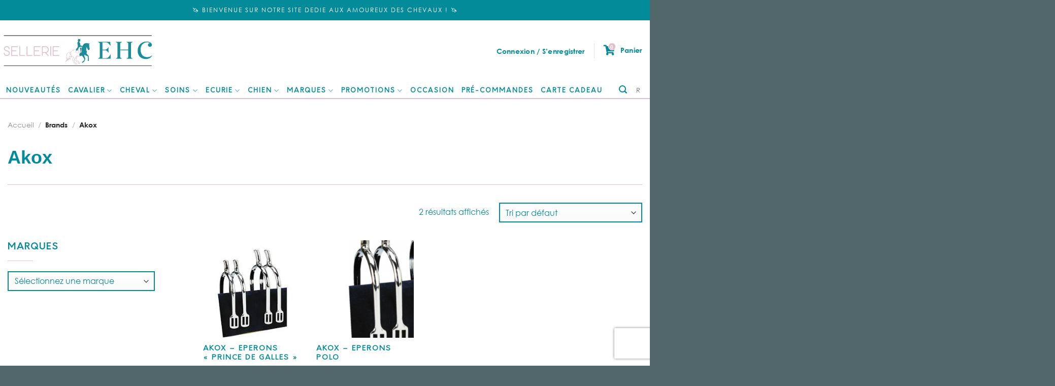

--- FILE ---
content_type: text/html; charset=UTF-8
request_url: https://sellerie-ehc.com/product-brands/akox/
body_size: 44948
content:
<!DOCTYPE html>
<!--[if IE 9 ]> <html lang="fr-FR" class="ie9 loading-site no-js"> <![endif]-->
<!--[if IE 8 ]> <html lang="fr-FR" class="ie8 loading-site no-js"> <![endif]-->
<!--[if (gte IE 9)|!(IE)]><!--><html lang="fr-FR" class="loading-site no-js"> <!--<![endif]-->
<head>
	<meta charset="UTF-8" />
	<link rel="profile" href="http://gmpg.org/xfn/11" />
	<link rel="pingback" href="https://sellerie-ehc.com/xmlrpc.php" />

					<script>document.documentElement.className = document.documentElement.className + ' yes-js js_active js'</script>
				<script>(function(html){html.className = html.className.replace(/\bno-js\b/,'js')})(document.documentElement);</script>
<meta name='robots' content='index, follow, max-image-preview:large, max-snippet:-1, max-video-preview:-1' />
<script>window._wca = window._wca || [];</script>
<meta name="viewport" content="width=device-width, initial-scale=1, maximum-scale=1" />
	<!-- This site is optimized with the Yoast SEO plugin v20.10 - https://yoast.com/wordpress/plugins/seo/ -->
	<title>Archives des Akox - Sellerie EHC</title>
	<link rel="canonical" href="https://sellerie-ehc.com/product-brands/akox/" />
	<meta property="og:locale" content="fr_FR" />
	<meta property="og:type" content="article" />
	<meta property="og:title" content="Archives des Akox - Sellerie EHC" />
	<meta property="og:url" content="https://sellerie-ehc.com/product-brands/akox/" />
	<meta property="og:site_name" content="Sellerie EHC" />
	<meta name="twitter:card" content="summary_large_image" />
	<script type="application/ld+json" class="yoast-schema-graph">{"@context":"https://schema.org","@graph":[{"@type":"CollectionPage","@id":"https://sellerie-ehc.com/product-brands/akox/","url":"https://sellerie-ehc.com/product-brands/akox/","name":"Archives des Akox - Sellerie EHC","isPartOf":{"@id":"https://sellerie-ehc.com/#website"},"primaryImageOfPage":{"@id":"https://sellerie-ehc.com/product-brands/akox/#primaryimage"},"image":{"@id":"https://sellerie-ehc.com/product-brands/akox/#primaryimage"},"thumbnailUrl":"https://i0.wp.com/sellerie-ehc.com/wp-content/uploads/2019/01/téléchargement.jpeg?fit=225%2C225&ssl=1","breadcrumb":{"@id":"https://sellerie-ehc.com/product-brands/akox/#breadcrumb"},"inLanguage":"fr-FR"},{"@type":"ImageObject","inLanguage":"fr-FR","@id":"https://sellerie-ehc.com/product-brands/akox/#primaryimage","url":"https://i0.wp.com/sellerie-ehc.com/wp-content/uploads/2019/01/téléchargement.jpeg?fit=225%2C225&ssl=1","contentUrl":"https://i0.wp.com/sellerie-ehc.com/wp-content/uploads/2019/01/téléchargement.jpeg?fit=225%2C225&ssl=1","width":225,"height":225},{"@type":"BreadcrumbList","@id":"https://sellerie-ehc.com/product-brands/akox/#breadcrumb","itemListElement":[{"@type":"ListItem","position":1,"name":"Accueil","item":"https://sellerie-ehc.com/"},{"@type":"ListItem","position":2,"name":"Akox"}]},{"@type":"WebSite","@id":"https://sellerie-ehc.com/#website","url":"https://sellerie-ehc.com/","name":"European Horse Center","description":"Sellerie spécialisée dans l&#039;équipement du cheval proposant les plus grandes marques","publisher":{"@id":"https://sellerie-ehc.com/#organization"},"potentialAction":[{"@type":"SearchAction","target":{"@type":"EntryPoint","urlTemplate":"https://sellerie-ehc.com/?s={search_term_string}"},"query-input":"required name=search_term_string"}],"inLanguage":"fr-FR"},{"@type":"Organization","@id":"https://sellerie-ehc.com/#organization","name":"Sellerie EHC","url":"https://sellerie-ehc.com/","logo":{"@type":"ImageObject","inLanguage":"fr-FR","@id":"https://sellerie-ehc.com/#/schema/logo/image/","url":"https://sellerie-ehc.com/wp-content/uploads/2022/11/EHC_logo-1.jpg","contentUrl":"https://sellerie-ehc.com/wp-content/uploads/2022/11/EHC_logo-1.jpg","width":482,"height":108,"caption":"Sellerie EHC"},"image":{"@id":"https://sellerie-ehc.com/#/schema/logo/image/"},"sameAs":["https://www.facebook.com/EuropeanHorse"]}]}</script>
	<!-- / Yoast SEO plugin. -->


<link rel='dns-prefetch' href='//stats.wp.com' />
<link rel='dns-prefetch' href='//unpkg.com' />
<link rel='dns-prefetch' href='//capi-automation.s3.us-east-2.amazonaws.com' />
<link rel='dns-prefetch' href='//cdn.jsdelivr.net' />
<link rel='dns-prefetch' href='//cdnjs.cloudflare.com' />
<link rel='dns-prefetch' href='//kit.fontawesome.com' />
<link rel='dns-prefetch' href='//www.gstatic.com' />
<link rel='dns-prefetch' href='//ka-f.fontawesome.com' />
<link rel='dns-prefetch' href='//use.fontawesome.com' />
<link rel='dns-prefetch' href='//fonts.gstatic.com' />
<link rel='dns-prefetch' href='//i0.wp.com' />
<link rel='dns-prefetch' href='//c0.wp.com' />
<link rel="alternate" type="application/rss+xml" title="Sellerie EHC &raquo; Flux" href="https://sellerie-ehc.com/feed/" />
<link rel="alternate" type="application/rss+xml" title="Sellerie EHC &raquo; Flux des commentaires" href="https://sellerie-ehc.com/comments/feed/" />
<link rel="alternate" type="application/rss+xml" title="Flux pour Sellerie EHC &raquo; Akox Brand" href="https://sellerie-ehc.com/product-brands/akox/feed/" />
<link data-minify="1" rel='stylesheet' id='sgr-css' href='https://sellerie-ehc.com/wp-content/cache/min/1/wp-content/plugins/simple-google-recaptcha/sgr.css?ver=1764317951' type='text/css' media='all' />
<link data-minify="1" rel='stylesheet' id='alma-widget-block-frontend-css' href='https://sellerie-ehc.com/wp-content/cache/min/1/wp-content/plugins/alma-gateway-for-woocommerce/build/alma-widget-block/alma-widget-block-view.css?ver=1764317951' type='text/css' media='all' />
<link data-minify="1" rel='stylesheet' id='alma-widget-block-frontend-cdn-css' href='https://sellerie-ehc.com/wp-content/cache/min/1/npm/@alma/widgets@4.X.X/dist/widgets.min.css?ver=1764317951' type='text/css' media='all' />
<link data-minify="1" rel='stylesheet' id='wp-block-library-css' href='https://sellerie-ehc.com/wp-content/cache/min/1/c/6.1.9/wp-includes/css/dist/block-library/style.min.css?ver=1764317951' type='text/css' media='all' />
<style id='wp-block-library-inline-css' type='text/css'>
.has-text-align-justify{text-align:justify;}
</style>
<link data-minify="1" rel='stylesheet' id='jetpack-videopress-video-block-view-css' href='https://sellerie-ehc.com/wp-content/cache/min/1/wp-content/plugins/jetpack/jetpack_vendor/automattic/jetpack-videopress/build/block-editor/blocks/video/view.css?ver=1764317951' type='text/css' media='all' />
<link data-minify="1" rel='stylesheet' id='mediaelement-css' href='https://sellerie-ehc.com/wp-content/cache/min/1/c/6.1.9/wp-includes/js/mediaelement/mediaelementplayer-legacy.min.css?ver=1764317951' type='text/css' media='all' />
<link data-minify="1" rel='stylesheet' id='wp-mediaelement-css' href='https://sellerie-ehc.com/wp-content/cache/min/1/c/6.1.9/wp-includes/js/mediaelement/wp-mediaelement.min.css?ver=1764317951' type='text/css' media='all' />
<link data-minify="1" rel='stylesheet' id='wc-blocks-vendors-style-css' href='https://sellerie-ehc.com/wp-content/cache/min/1/p/woocommerce/7.8.2/packages/woocommerce-blocks/build/wc-blocks-vendors-style.css?ver=1764317951' type='text/css' media='all' />
<link data-minify="1" rel='stylesheet' id='wc-blocks-style-css' href='https://sellerie-ehc.com/wp-content/cache/min/1/p/woocommerce/7.8.2/packages/woocommerce-blocks/build/wc-blocks-style.css?ver=1764317951' type='text/css' media='all' />
<link data-minify="1" rel='stylesheet' id='cr-frontend-css-css' href='https://sellerie-ehc.com/wp-content/cache/min/1/wp-content/plugins/customer-reviews-woocommerce/css/frontend.css?ver=1764317951' type='text/css' media='all' />
<link data-minify="1" rel='stylesheet' id='cr-badges-css-css' href='https://sellerie-ehc.com/wp-content/cache/min/1/wp-content/plugins/customer-reviews-woocommerce/css/badges.css?ver=1764317951' type='text/css' media='all' />
<link data-minify="1" rel='stylesheet' id='classic-theme-styles-css' href='https://sellerie-ehc.com/wp-content/cache/min/1/c/6.1.9/wp-includes/css/classic-themes.min.css?ver=1764317951' type='text/css' media='all' />
<style id='global-styles-inline-css' type='text/css'>
body{--wp--preset--color--black: #000000;--wp--preset--color--cyan-bluish-gray: #abb8c3;--wp--preset--color--white: #ffffff;--wp--preset--color--pale-pink: #f78da7;--wp--preset--color--vivid-red: #cf2e2e;--wp--preset--color--luminous-vivid-orange: #ff6900;--wp--preset--color--luminous-vivid-amber: #fcb900;--wp--preset--color--light-green-cyan: #7bdcb5;--wp--preset--color--vivid-green-cyan: #00d084;--wp--preset--color--pale-cyan-blue: #8ed1fc;--wp--preset--color--vivid-cyan-blue: #0693e3;--wp--preset--color--vivid-purple: #9b51e0;--wp--preset--gradient--vivid-cyan-blue-to-vivid-purple: linear-gradient(135deg,rgba(6,147,227,1) 0%,rgb(155,81,224) 100%);--wp--preset--gradient--light-green-cyan-to-vivid-green-cyan: linear-gradient(135deg,rgb(122,220,180) 0%,rgb(0,208,130) 100%);--wp--preset--gradient--luminous-vivid-amber-to-luminous-vivid-orange: linear-gradient(135deg,rgba(252,185,0,1) 0%,rgba(255,105,0,1) 100%);--wp--preset--gradient--luminous-vivid-orange-to-vivid-red: linear-gradient(135deg,rgba(255,105,0,1) 0%,rgb(207,46,46) 100%);--wp--preset--gradient--very-light-gray-to-cyan-bluish-gray: linear-gradient(135deg,rgb(238,238,238) 0%,rgb(169,184,195) 100%);--wp--preset--gradient--cool-to-warm-spectrum: linear-gradient(135deg,rgb(74,234,220) 0%,rgb(151,120,209) 20%,rgb(207,42,186) 40%,rgb(238,44,130) 60%,rgb(251,105,98) 80%,rgb(254,248,76) 100%);--wp--preset--gradient--blush-light-purple: linear-gradient(135deg,rgb(255,206,236) 0%,rgb(152,150,240) 100%);--wp--preset--gradient--blush-bordeaux: linear-gradient(135deg,rgb(254,205,165) 0%,rgb(254,45,45) 50%,rgb(107,0,62) 100%);--wp--preset--gradient--luminous-dusk: linear-gradient(135deg,rgb(255,203,112) 0%,rgb(199,81,192) 50%,rgb(65,88,208) 100%);--wp--preset--gradient--pale-ocean: linear-gradient(135deg,rgb(255,245,203) 0%,rgb(182,227,212) 50%,rgb(51,167,181) 100%);--wp--preset--gradient--electric-grass: linear-gradient(135deg,rgb(202,248,128) 0%,rgb(113,206,126) 100%);--wp--preset--gradient--midnight: linear-gradient(135deg,rgb(2,3,129) 0%,rgb(40,116,252) 100%);--wp--preset--duotone--dark-grayscale: url('#wp-duotone-dark-grayscale');--wp--preset--duotone--grayscale: url('#wp-duotone-grayscale');--wp--preset--duotone--purple-yellow: url('#wp-duotone-purple-yellow');--wp--preset--duotone--blue-red: url('#wp-duotone-blue-red');--wp--preset--duotone--midnight: url('#wp-duotone-midnight');--wp--preset--duotone--magenta-yellow: url('#wp-duotone-magenta-yellow');--wp--preset--duotone--purple-green: url('#wp-duotone-purple-green');--wp--preset--duotone--blue-orange: url('#wp-duotone-blue-orange');--wp--preset--font-size--small: 13px;--wp--preset--font-size--medium: 20px;--wp--preset--font-size--large: 36px;--wp--preset--font-size--x-large: 42px;--wp--preset--spacing--20: 0.44rem;--wp--preset--spacing--30: 0.67rem;--wp--preset--spacing--40: 1rem;--wp--preset--spacing--50: 1.5rem;--wp--preset--spacing--60: 2.25rem;--wp--preset--spacing--70: 3.38rem;--wp--preset--spacing--80: 5.06rem;}:where(.is-layout-flex){gap: 0.5em;}body .is-layout-flow > .alignleft{float: left;margin-inline-start: 0;margin-inline-end: 2em;}body .is-layout-flow > .alignright{float: right;margin-inline-start: 2em;margin-inline-end: 0;}body .is-layout-flow > .aligncenter{margin-left: auto !important;margin-right: auto !important;}body .is-layout-constrained > .alignleft{float: left;margin-inline-start: 0;margin-inline-end: 2em;}body .is-layout-constrained > .alignright{float: right;margin-inline-start: 2em;margin-inline-end: 0;}body .is-layout-constrained > .aligncenter{margin-left: auto !important;margin-right: auto !important;}body .is-layout-constrained > :where(:not(.alignleft):not(.alignright):not(.alignfull)){max-width: var(--wp--style--global--content-size);margin-left: auto !important;margin-right: auto !important;}body .is-layout-constrained > .alignwide{max-width: var(--wp--style--global--wide-size);}body .is-layout-flex{display: flex;}body .is-layout-flex{flex-wrap: wrap;align-items: center;}body .is-layout-flex > *{margin: 0;}:where(.wp-block-columns.is-layout-flex){gap: 2em;}.has-black-color{color: var(--wp--preset--color--black) !important;}.has-cyan-bluish-gray-color{color: var(--wp--preset--color--cyan-bluish-gray) !important;}.has-white-color{color: var(--wp--preset--color--white) !important;}.has-pale-pink-color{color: var(--wp--preset--color--pale-pink) !important;}.has-vivid-red-color{color: var(--wp--preset--color--vivid-red) !important;}.has-luminous-vivid-orange-color{color: var(--wp--preset--color--luminous-vivid-orange) !important;}.has-luminous-vivid-amber-color{color: var(--wp--preset--color--luminous-vivid-amber) !important;}.has-light-green-cyan-color{color: var(--wp--preset--color--light-green-cyan) !important;}.has-vivid-green-cyan-color{color: var(--wp--preset--color--vivid-green-cyan) !important;}.has-pale-cyan-blue-color{color: var(--wp--preset--color--pale-cyan-blue) !important;}.has-vivid-cyan-blue-color{color: var(--wp--preset--color--vivid-cyan-blue) !important;}.has-vivid-purple-color{color: var(--wp--preset--color--vivid-purple) !important;}.has-black-background-color{background-color: var(--wp--preset--color--black) !important;}.has-cyan-bluish-gray-background-color{background-color: var(--wp--preset--color--cyan-bluish-gray) !important;}.has-white-background-color{background-color: var(--wp--preset--color--white) !important;}.has-pale-pink-background-color{background-color: var(--wp--preset--color--pale-pink) !important;}.has-vivid-red-background-color{background-color: var(--wp--preset--color--vivid-red) !important;}.has-luminous-vivid-orange-background-color{background-color: var(--wp--preset--color--luminous-vivid-orange) !important;}.has-luminous-vivid-amber-background-color{background-color: var(--wp--preset--color--luminous-vivid-amber) !important;}.has-light-green-cyan-background-color{background-color: var(--wp--preset--color--light-green-cyan) !important;}.has-vivid-green-cyan-background-color{background-color: var(--wp--preset--color--vivid-green-cyan) !important;}.has-pale-cyan-blue-background-color{background-color: var(--wp--preset--color--pale-cyan-blue) !important;}.has-vivid-cyan-blue-background-color{background-color: var(--wp--preset--color--vivid-cyan-blue) !important;}.has-vivid-purple-background-color{background-color: var(--wp--preset--color--vivid-purple) !important;}.has-black-border-color{border-color: var(--wp--preset--color--black) !important;}.has-cyan-bluish-gray-border-color{border-color: var(--wp--preset--color--cyan-bluish-gray) !important;}.has-white-border-color{border-color: var(--wp--preset--color--white) !important;}.has-pale-pink-border-color{border-color: var(--wp--preset--color--pale-pink) !important;}.has-vivid-red-border-color{border-color: var(--wp--preset--color--vivid-red) !important;}.has-luminous-vivid-orange-border-color{border-color: var(--wp--preset--color--luminous-vivid-orange) !important;}.has-luminous-vivid-amber-border-color{border-color: var(--wp--preset--color--luminous-vivid-amber) !important;}.has-light-green-cyan-border-color{border-color: var(--wp--preset--color--light-green-cyan) !important;}.has-vivid-green-cyan-border-color{border-color: var(--wp--preset--color--vivid-green-cyan) !important;}.has-pale-cyan-blue-border-color{border-color: var(--wp--preset--color--pale-cyan-blue) !important;}.has-vivid-cyan-blue-border-color{border-color: var(--wp--preset--color--vivid-cyan-blue) !important;}.has-vivid-purple-border-color{border-color: var(--wp--preset--color--vivid-purple) !important;}.has-vivid-cyan-blue-to-vivid-purple-gradient-background{background: var(--wp--preset--gradient--vivid-cyan-blue-to-vivid-purple) !important;}.has-light-green-cyan-to-vivid-green-cyan-gradient-background{background: var(--wp--preset--gradient--light-green-cyan-to-vivid-green-cyan) !important;}.has-luminous-vivid-amber-to-luminous-vivid-orange-gradient-background{background: var(--wp--preset--gradient--luminous-vivid-amber-to-luminous-vivid-orange) !important;}.has-luminous-vivid-orange-to-vivid-red-gradient-background{background: var(--wp--preset--gradient--luminous-vivid-orange-to-vivid-red) !important;}.has-very-light-gray-to-cyan-bluish-gray-gradient-background{background: var(--wp--preset--gradient--very-light-gray-to-cyan-bluish-gray) !important;}.has-cool-to-warm-spectrum-gradient-background{background: var(--wp--preset--gradient--cool-to-warm-spectrum) !important;}.has-blush-light-purple-gradient-background{background: var(--wp--preset--gradient--blush-light-purple) !important;}.has-blush-bordeaux-gradient-background{background: var(--wp--preset--gradient--blush-bordeaux) !important;}.has-luminous-dusk-gradient-background{background: var(--wp--preset--gradient--luminous-dusk) !important;}.has-pale-ocean-gradient-background{background: var(--wp--preset--gradient--pale-ocean) !important;}.has-electric-grass-gradient-background{background: var(--wp--preset--gradient--electric-grass) !important;}.has-midnight-gradient-background{background: var(--wp--preset--gradient--midnight) !important;}.has-small-font-size{font-size: var(--wp--preset--font-size--small) !important;}.has-medium-font-size{font-size: var(--wp--preset--font-size--medium) !important;}.has-large-font-size{font-size: var(--wp--preset--font-size--large) !important;}.has-x-large-font-size{font-size: var(--wp--preset--font-size--x-large) !important;}
.wp-block-navigation a:where(:not(.wp-element-button)){color: inherit;}
:where(.wp-block-columns.is-layout-flex){gap: 2em;}
.wp-block-pullquote{font-size: 1.5em;line-height: 1.6;}
</style>
<link data-minify="1" rel='stylesheet' id='chronopost-css' href='https://sellerie-ehc.com/wp-content/cache/min/1/wp-content/plugins/chronopost_1.2.3_for_woocommerce_3.x/public/css/chronopost-public.css?ver=1764317951' type='text/css' media='all' />
<link data-minify="1" rel='stylesheet' id='chronopost-leaflet-css' href='https://sellerie-ehc.com/wp-content/cache/min/1/wp-content/plugins/chronopost_1.2.3_for_woocommerce_3.x/public/css/leaflet/leaflet.css?ver=1764317951' type='text/css' media='all' />
<link rel='stylesheet' id='chronopost-fancybox-css' href='https://sellerie-ehc.com/wp-content/plugins/chronopost_1.2.3_for_woocommerce_3.x/public/vendor/fancybox/jquery.fancybox.min.css?ver=6.1.9' type='text/css' media='all' />
<link data-minify="1" rel='stylesheet' id='contact-form-7-css' href='https://sellerie-ehc.com/wp-content/cache/min/1/wp-content/plugins/contact-form-7/includes/css/styles.css?ver=1764317951' type='text/css' media='all' />
<link data-minify="1" rel='stylesheet' id='follow-up-emails-css' href='https://sellerie-ehc.com/wp-content/cache/min/1/wp-content/plugins/woocommerce-follow-up-emails/templates/followups.css?ver=1764317951' type='text/css' media='all' />
<style id='woocommerce-inline-inline-css' type='text/css'>
.woocommerce form .form-row .required { visibility: visible; }
</style>
<link data-minify="1" rel='stylesheet' id='brb-public-main-css-css' href='https://sellerie-ehc.com/wp-content/cache/min/1/wp-content/plugins/business-reviews-bundle/assets/css/public-main.css?ver=1764317951' type='text/css' media='all' />
<link rel='stylesheet' id='woo-variation-swatches-css' href='https://sellerie-ehc.com/wp-content/plugins/woo-variation-swatches/assets/css/frontend.min.css?ver=1761211246' type='text/css' media='all' />
<style id='woo-variation-swatches-inline-css' type='text/css'>
:root {
--wvs-tick:url("data:image/svg+xml;utf8,%3Csvg filter='drop-shadow(0px 0px 2px rgb(0 0 0 / .8))' xmlns='http://www.w3.org/2000/svg'  viewBox='0 0 30 30'%3E%3Cpath fill='none' stroke='%23ffffff' stroke-linecap='round' stroke-linejoin='round' stroke-width='4' d='M4 16L11 23 27 7'/%3E%3C/svg%3E");

--wvs-cross:url("data:image/svg+xml;utf8,%3Csvg filter='drop-shadow(0px 0px 5px rgb(255 255 255 / .6))' xmlns='http://www.w3.org/2000/svg' width='72px' height='72px' viewBox='0 0 24 24'%3E%3Cpath fill='none' stroke='%23ff0000' stroke-linecap='round' stroke-width='0.6' d='M5 5L19 19M19 5L5 19'/%3E%3C/svg%3E");
--wvs-single-product-item-width:30px;
--wvs-single-product-item-height:30px;
--wvs-single-product-item-font-size:16px}
</style>
<link data-minify="1" rel='stylesheet' id='yith-wcbr-css' href='https://sellerie-ehc.com/wp-content/cache/min/1/wp-content/plugins/yith-woocommerce-brands-add-on/assets/css/yith-wcbr.css?ver=1764317951' type='text/css' media='all' />
<link data-minify="1" rel='stylesheet' id='fontAwesome-style-css' href='https://sellerie-ehc.com/wp-content/cache/min/1/ajax/libs/font-awesome/5.15.3/css/all.css?ver=1764317951' type='text/css' media='all' />
<link data-minify="1" rel='stylesheet' id='swiper-style-css' href='https://sellerie-ehc.com/wp-content/cache/min/1/swiper/swiper-bundle.min.css?ver=1764317952' type='text/css' media='all' />
<link data-minify="1" rel='stylesheet' id='flatsome-icons-css' href='https://sellerie-ehc.com/wp-content/cache/min/1/wp-content/themes/flatsome/assets/css/fl-icons.css?ver=1764317952' type='text/css' media='all' />
<link data-minify="1" rel='stylesheet' id='flatsome-woocommerce-wishlist-css' href='https://sellerie-ehc.com/wp-content/cache/min/1/wp-content/themes/flatsome/inc/integrations/wc-yith-wishlist/wishlist.css?ver=1764317952' type='text/css' media='all' />
<link data-minify="1" rel='stylesheet' id='rt-team-css-css' href='https://sellerie-ehc.com/wp-content/cache/min/1/wp-content/plugins/tlp-team/assets/css/tlpteam.css?ver=1764317952' type='text/css' media='all' />
<link data-minify="1" rel='stylesheet' id='wp_mailjet_form_builder_widget-widget-front-styles-css' href='https://sellerie-ehc.com/wp-content/cache/min/1/wp-content/plugins/mailjet-for-wordpress/src/widgetformbuilder/css/front-widget.css?ver=1764317952' type='text/css' media='all' />
<link data-minify="1" rel='stylesheet' id='flatsome-main-css' href='https://sellerie-ehc.com/wp-content/cache/min/1/wp-content/themes/flatsome/assets/css/flatsome.css?ver=1764317952' type='text/css' media='all' />
<link data-minify="1" rel='stylesheet' id='flatsome-shop-css' href='https://sellerie-ehc.com/wp-content/cache/min/1/wp-content/themes/flatsome/assets/css/flatsome-shop.css?ver=1764317952' type='text/css' media='all' />
<link data-minify="1" rel='stylesheet' id='flatsome-style-css' href='https://sellerie-ehc.com/wp-content/cache/min/1/wp-content/themes/flatsome-child/style.css?ver=1764317952' type='text/css' media='all' />
<link data-minify="1" rel='stylesheet' id='sib-front-css-css' href='https://sellerie-ehc.com/wp-content/cache/min/1/wp-content/plugins/mailin/css/mailin-front.css?ver=1767956362' type='text/css' media='all' />
<link data-minify="1" rel='stylesheet' id='jetpack_css-css' href='https://sellerie-ehc.com/wp-content/cache/min/1/p/jetpack/12.3/css/jetpack.css?ver=1764317952' type='text/css' media='all' />
<script type='text/javascript' id='sgr-js-extra'>
/* <![CDATA[ */
var sgr = {"sgr_site_key":"6Ld27VkcAAAAABHlgoFIAm_kDrsV3lVoF3ifDEYy"};
/* ]]> */
</script>
<script data-minify="1" type='text/javascript' src='https://sellerie-ehc.com/wp-content/cache/min/1/wp-content/plugins/simple-google-recaptcha/sgr.js?ver=1764317952' id='sgr-js'></script>
<script data-minify="1" type='text/javascript' src='https://sellerie-ehc.com/wp-content/cache/min/1/c/6.1.9/wp-includes/js/dist/vendor/regenerator-runtime.min.js?ver=1764317952' id='regenerator-runtime-js'></script>
<script data-minify="1" type='text/javascript' src='https://sellerie-ehc.com/wp-content/cache/min/1/c/6.1.9/wp-includes/js/dist/vendor/wp-polyfill.min.js?ver=1764317952' id='wp-polyfill-js'></script>
<script data-minify="1" type='text/javascript' src='https://sellerie-ehc.com/wp-content/cache/min/1/c/6.1.9/wp-includes/js/dist/hooks.min.js?ver=1764317952' id='wp-hooks-js'></script>
<script type='text/javascript' src='https://stats.wp.com/w.js?ver=202604' id='woo-tracks-js'></script>
<script type='text/javascript' src='https://c0.wp.com/c/6.1.9/wp-includes/js/jquery/jquery.min.js' id='jquery-core-js'></script>
<script data-minify="1" type='text/javascript' src='https://sellerie-ehc.com/wp-content/cache/min/1/c/6.1.9/wp-includes/js/jquery/jquery-migrate.min.js?ver=1764317952' id='jquery-migrate-js'></script>
<script data-minify="1" type='text/javascript' src='https://sellerie-ehc.com/wp-content/cache/min/1/wp-content/plugins/chronopost_1.2.3_for_woocommerce_3.x/public/js/leaflet.js?ver=1764317952' id='chronopost-leaflet-js'></script>
<script data-minify="1" type='text/javascript' src='https://sellerie-ehc.com/wp-content/cache/min/1/p/woocommerce/7.8.2/assets/js/jquery-blockui/jquery.blockUI.min.js?ver=1764317952' id='jquery-blockui-js'></script>
<script data-minify="1" type='text/javascript' src='https://sellerie-ehc.com/wp-content/cache/min/1/p/woocommerce/7.8.2/assets/js/js-cookie/js.cookie.min.js?ver=1764317952' id='js-cookie-js'></script>
<script type='text/javascript' id='woocommerce-js-extra'>
/* <![CDATA[ */
var woocommerce_params = {"ajax_url":"\/wp-admin\/admin-ajax.php","wc_ajax_url":"\/?wc-ajax=%%endpoint%%"};
/* ]]> */
</script>
<script data-minify="1" type='text/javascript' src='https://sellerie-ehc.com/wp-content/cache/min/1/p/woocommerce/7.8.2/assets/js/frontend/woocommerce.min.js?ver=1764317952' id='woocommerce-js'></script>
<script type='text/javascript' src='https://sellerie-ehc.com/wp-content/plugins/chronopost_1.2.3_for_woocommerce_3.x/public/vendor/fancybox/jquery.fancybox.min.js?ver=3.1.20' id='chronopost-fancybox-js'></script>
<script type='text/javascript' id='chronomap-js-extra'>
/* <![CDATA[ */
var Chronomap = {"ajaxurl":"https:\/\/sellerie-ehc.com\/wp-admin\/admin-ajax.php","chrono_nonce":"e4ffadec43","no_pickup_relay":"S\u00e9lectionner un point relais","pickup_relay_edit_text":"Modifier","loading_txt":"Veuillez patienter\u2026","day_mon":"Lun","day_tue":"Mar","day_wed":"Mer","day_thu":"Jeu","day_fri":"Ven","day_sat":"Sam","day_sun":"Dim","infos":"Infos","opening_hours":"Horaires","closed":"Ferm\u00e9"};
/* ]]> */
</script>
<script data-minify="1" type='text/javascript' src='https://sellerie-ehc.com/wp-content/cache/min/1/wp-content/plugins/chronopost_1.2.3_for_woocommerce_3.x/public/js/chronomap.plugin.js?ver=1764317952' id='chronomap-js'></script>
<script type='text/javascript' id='chronoprecise-js-extra'>
/* <![CDATA[ */
var Chronoprecise = {"ajaxurl":"https:\/\/sellerie-ehc.com\/wp-admin\/admin-ajax.php","chrono_nonce":"e4ffadec43","prev_week_txt":"Semaine pr\u00e9c\u00e9dente","next_week_txt":"Semaine suivante"};
/* ]]> */
</script>
<script data-minify="1" type='text/javascript' src='https://sellerie-ehc.com/wp-content/cache/min/1/wp-content/plugins/chronopost_1.2.3_for_woocommerce_3.x/public/js/chronoprecise.plugin.js?ver=1764317952' id='chronoprecise-js'></script>
<script data-minify="1" type='text/javascript' src='https://sellerie-ehc.com/wp-content/cache/min/1/wp-content/plugins/chronopost_1.2.3_for_woocommerce_3.x/public/js/chronopost-public.js?ver=1764317952' id='chronopost-js'></script>
<script type='text/javascript' id='fue-account-subscriptions-js-extra'>
/* <![CDATA[ */
var FUE = {"ajaxurl":"https:\/\/sellerie-ehc.com\/wp-admin\/admin-ajax.php","ajax_loader":"https:\/\/sellerie-ehc.com\/wp-content\/plugins\/woocommerce-follow-up-emails\/templates\/images\/ajax-loader.gif"};
/* ]]> */
</script>
<script data-minify="1" type='text/javascript' src='https://sellerie-ehc.com/wp-content/cache/min/1/wp-content/plugins/woocommerce-follow-up-emails/templates/js/fue-account-subscriptions.js?ver=1764317952' id='fue-account-subscriptions-js'></script>
<script type='text/javascript' id='brb-public-main-js-js-extra'>
/* <![CDATA[ */
var brb_vars = {"ajaxurl":"https:\/\/sellerie-ehc.com\/wp-admin\/admin-ajax.php","gavatar":"https:\/\/sellerie-ehc.com\/wp-content\/plugins\/business-reviews-bundle\/assets\/img\/google_avatar.png"};
/* ]]> */
</script>
<script data-minify="1" type='text/javascript' defer="defer" src='https://sellerie-ehc.com/wp-content/cache/min/1/wp-content/plugins/business-reviews-bundle/assets/js/public-main.js?ver=1764317952' id='brb-public-main-js-js'></script>
<script type='text/javascript' id='kk-script-js-extra'>
/* <![CDATA[ */
var fetchCartItems = {"ajax_url":"https:\/\/sellerie-ehc.com\/wp-admin\/admin-ajax.php","action":"kk_wc_fetchcartitems","nonce":"7bd0c04c7d","currency":"EUR"};
/* ]]> */
</script>
<script data-minify="1" type='text/javascript' src='https://sellerie-ehc.com/wp-content/cache/min/1/wp-content/plugins/kliken-marketing-for-google/assets/kk-script.js?ver=1764317952' id='kk-script-js'></script>
<script defer type='text/javascript' src='https://stats.wp.com/s-202604.js' id='woocommerce-analytics-js'></script>
<script type='text/javascript' id='sib-front-js-js-extra'>
/* <![CDATA[ */
var sibErrMsg = {"invalidMail":"Veuillez entrer une adresse e-mail valide.","requiredField":"Veuillez compl\u00e9ter les champs obligatoires.","invalidDateFormat":"Veuillez entrer une date valide.","invalidSMSFormat":"Veuillez entrer une num\u00e9ro de t\u00e9l\u00e9phone valide."};
var ajax_sib_front_object = {"ajax_url":"https:\/\/sellerie-ehc.com\/wp-admin\/admin-ajax.php","ajax_nonce":"ed4a427cb8","flag_url":"https:\/\/sellerie-ehc.com\/wp-content\/plugins\/mailin\/img\/flags\/"};
/* ]]> */
</script>
<script data-minify="1" type='text/javascript' src='https://sellerie-ehc.com/wp-content/cache/min/1/wp-content/plugins/mailin/js/mailin-front.js?ver=1767956362' id='sib-front-js-js'></script>
<link rel="https://api.w.org/" href="https://sellerie-ehc.com/wp-json/" /><link rel="EditURI" type="application/rsd+xml" title="RSD" href="https://sellerie-ehc.com/xmlrpc.php?rsd" />
<link rel="wlwmanifest" type="application/wlwmanifest+xml" href="https://sellerie-ehc.com/wp-includes/wlwmanifest.xml" />
<meta name="generator" content="WordPress 6.1.9" />
<meta name="generator" content="WooCommerce 7.8.2" />
	<style>img#wpstats{display:none}</style>
		
<script type="text/javascript">
	var _swaMa=["511465174"];"undefined"==typeof sw&&!function(e,s,a){function t(){for(;o[0]&&"loaded"==o[0][d];)i=o.shift(),i[w]=!c.parentNode.insertBefore(i,c)}for(var r,n,i,o=[],c=e.scripts[0],w="onreadystatechange",d="readyState";r=a.shift();)n=e.createElement(s),"async"in c?(n.async=!1,e.head.appendChild(n)):c[d]?(o.push(n),n[w]=t):e.write("<"+s+' src="'+r+'" defer></'+s+">"),n.src=r}(document,"script",["//analytics.sitewit.com/v3/"+_swaMa[0]+"/sw.js"]);
</script>
<style>.bg{opacity: 0; transition: opacity 1s; -webkit-transition: opacity 1s;} .bg-loaded{opacity: 1;}</style><!--[if IE]><link rel="stylesheet" type="text/css" href="https://sellerie-ehc.com/wp-content/themes/flatsome/assets/css/ie-fallback.css"><script src="//cdnjs.cloudflare.com/ajax/libs/html5shiv/3.6.1/html5shiv.js"></script><script>var head = document.getElementsByTagName('head')[0],style = document.createElement('style');style.type = 'text/css';style.styleSheet.cssText = ':before,:after{content:none !important';head.appendChild(style);setTimeout(function(){head.removeChild(style);}, 0);</script><script src="https://sellerie-ehc.com/wp-content/themes/flatsome/assets/libs/ie-flexibility.js"></script><![endif]-->	<noscript><style>.woocommerce-product-gallery{ opacity: 1 !important; }</style></noscript>
	<style>
                button.alert_button_hover:hover, button.unsubscribe_button:hover {
                background: fbfbfb !important; color: fbfbfb !important;border: 1px solidfbfbfb !important;
                }
            </style><script data-minify="1" type="text/javascript" src="https://sellerie-ehc.com/wp-content/cache/min/1/sdk/1.1/wonderpush-loader.min.js?ver=1768577121" async></script>
<script type="text/javascript">
  window.WonderPush = window.WonderPush || [];
  window.WonderPush.push(['init', {"customDomain":"https:\/\/sellerie-ehc.com\/wp-content\/plugins\/mailin\/","serviceWorkerUrl":"wonderpush-worker-loader.min.js?webKey=043c1cf0b36faecfab8f500385ed373678579a14a5e9f672a6f940ed215deef2","frameUrl":"wonderpush.min.html","webKey":"043c1cf0b36faecfab8f500385ed373678579a14a5e9f672a6f940ed215deef2"}]);
</script>			<script  type="text/javascript">
				!function(f,b,e,v,n,t,s){if(f.fbq)return;n=f.fbq=function(){n.callMethod?
					n.callMethod.apply(n,arguments):n.queue.push(arguments)};if(!f._fbq)f._fbq=n;
					n.push=n;n.loaded=!0;n.version='2.0';n.queue=[];t=b.createElement(e);t.async=!0;
					t.src=v;s=b.getElementsByTagName(e)[0];s.parentNode.insertBefore(t,s)}(window,
					document,'script','https://connect.facebook.net/en_US/fbevents.js');
			</script>
			<!-- WooCommerce Facebook Integration Begin -->
			<script  type="text/javascript">

				fbq('init', '484323188749984', {}, {
    "agent": "woocommerce_3-7.8.2-3.5.12"
});

				document.addEventListener( 'DOMContentLoaded', function() {
					// Insert placeholder for events injected when a product is added to the cart through AJAX.
					document.body.insertAdjacentHTML( 'beforeend', '<div class=\"wc-facebook-pixel-event-placeholder\"></div>' );
				}, false );

			</script>
			<!-- WooCommerce Facebook Integration End -->
						<style type="text/css">
				/* If html does not have either class, do not show lazy loaded images. */
				html:not( .jetpack-lazy-images-js-enabled ):not( .js ) .jetpack-lazy-image {
					display: none;
				}
			</style>
			<script>
				document.documentElement.classList.add(
					'jetpack-lazy-images-js-enabled'
				);
			</script>
		<link rel="icon" href="https://i0.wp.com/sellerie-ehc.com/wp-content/uploads/2021/10/cropped-EHC_logo_fav.png?fit=32%2C32&#038;ssl=1" sizes="32x32" />
<link rel="icon" href="https://i0.wp.com/sellerie-ehc.com/wp-content/uploads/2021/10/cropped-EHC_logo_fav.png?fit=192%2C192&#038;ssl=1" sizes="192x192" />
<link rel="apple-touch-icon" href="https://i0.wp.com/sellerie-ehc.com/wp-content/uploads/2021/10/cropped-EHC_logo_fav.png?fit=180%2C180&#038;ssl=1" />
<meta name="msapplication-TileImage" content="https://i0.wp.com/sellerie-ehc.com/wp-content/uploads/2021/10/cropped-EHC_logo_fav.png?fit=270%2C270&#038;ssl=1" />
<style id="custom-css" type="text/css">:root {--primary-color: #048b9a;}.full-width .ubermenu-nav, .container, .row{max-width: 1370px}.row.row-collapse{max-width: 1340px}.row.row-small{max-width: 1362.5px}.row.row-large{max-width: 1400px}.header-main{height: 120px}#logo img{max-height: 120px}#logo{width:298px;}.header-bottom{min-height: 10px}.header-top{min-height: 40px}.transparent .header-main{height: 90px}.transparent #logo img{max-height: 90px}.has-transparent + .page-title:first-of-type,.has-transparent + #main > .page-title,.has-transparent + #main > div > .page-title,.has-transparent + #main .page-header-wrapper:first-of-type .page-title{padding-top: 140px;}.header.show-on-scroll,.stuck .header-main{height:100px!important}.stuck #logo img{max-height: 100px!important}.search-form{ width: 80%;}.header-bg-color, .header-wrapper {background-color: #ffffff}.header-bottom {background-color: #ffffff}.top-bar-nav > li > a{line-height: 16px }.header-main .nav > li > a{line-height: 16px }.stuck .header-main .nav > li > a{line-height: 50px }.header-bottom-nav > li > a{line-height: 18px }@media (max-width: 549px) {.header-main{height: 99px}#logo img{max-height: 99px}}.header-top{background-color:#e1c0cb!important;}/* Color */.accordion-title.active, .has-icon-bg .icon .icon-inner,.logo a, .primary.is-underline, .primary.is-link, .badge-outline .badge-inner, .nav-outline > li.active> a,.nav-outline >li.active > a, .cart-icon strong,[data-color='primary'], .is-outline.primary{color: #048b9a;}/* Color !important */[data-text-color="primary"]{color: #048b9a!important;}/* Background Color */[data-text-bg="primary"]{background-color: #048b9a;}/* Background */.scroll-to-bullets a,.featured-title, .label-new.menu-item > a:after, .nav-pagination > li > .current,.nav-pagination > li > span:hover,.nav-pagination > li > a:hover,.has-hover:hover .badge-outline .badge-inner,button[type="submit"], .button.wc-forward:not(.checkout):not(.checkout-button), .button.submit-button, .button.primary:not(.is-outline),.featured-table .title,.is-outline:hover, .has-icon:hover .icon-label,.nav-dropdown-bold .nav-column li > a:hover, .nav-dropdown.nav-dropdown-bold > li > a:hover, .nav-dropdown-bold.dark .nav-column li > a:hover, .nav-dropdown.nav-dropdown-bold.dark > li > a:hover, .is-outline:hover, .tagcloud a:hover,.grid-tools a, input[type='submit']:not(.is-form), .box-badge:hover .box-text, input.button.alt,.nav-box > li > a:hover,.nav-box > li.active > a,.nav-pills > li.active > a ,.current-dropdown .cart-icon strong, .cart-icon:hover strong, .nav-line-bottom > li > a:before, .nav-line-grow > li > a:before, .nav-line > li > a:before,.banner, .header-top, .slider-nav-circle .flickity-prev-next-button:hover svg, .slider-nav-circle .flickity-prev-next-button:hover .arrow, .primary.is-outline:hover, .button.primary:not(.is-outline), input[type='submit'].primary, input[type='submit'].primary, input[type='reset'].button, input[type='button'].primary, .badge-inner{background-color: #048b9a;}/* Border */.nav-vertical.nav-tabs > li.active > a,.scroll-to-bullets a.active,.nav-pagination > li > .current,.nav-pagination > li > span:hover,.nav-pagination > li > a:hover,.has-hover:hover .badge-outline .badge-inner,.accordion-title.active,.featured-table,.is-outline:hover, .tagcloud a:hover,blockquote, .has-border, .cart-icon strong:after,.cart-icon strong,.blockUI:before, .processing:before,.loading-spin, .slider-nav-circle .flickity-prev-next-button:hover svg, .slider-nav-circle .flickity-prev-next-button:hover .arrow, .primary.is-outline:hover{border-color: #048b9a}.nav-tabs > li.active > a{border-top-color: #048b9a}.widget_shopping_cart_content .blockUI.blockOverlay:before { border-left-color: #048b9a }.woocommerce-checkout-review-order .blockUI.blockOverlay:before { border-left-color: #048b9a }/* Fill */.slider .flickity-prev-next-button:hover svg,.slider .flickity-prev-next-button:hover .arrow{fill: #048b9a;}/* Background Color */[data-icon-label]:after, .secondary.is-underline:hover,.secondary.is-outline:hover,.icon-label,.button.secondary:not(.is-outline),.button.alt:not(.is-outline), .badge-inner.on-sale, .button.checkout, .single_add_to_cart_button, .current .breadcrumb-step{ background-color:#e1c0cb; }[data-text-bg="secondary"]{background-color: #e1c0cb;}/* Color */.secondary.is-underline,.secondary.is-link, .secondary.is-outline,.stars a.active, .star-rating:before, .woocommerce-page .star-rating:before,.star-rating span:before, .color-secondary{color: #e1c0cb}/* Color !important */[data-text-color="secondary"]{color: #e1c0cb!important;}/* Border */.secondary.is-outline:hover{border-color:#e1c0cb}body{font-size: 100%;}@media screen and (max-width: 549px){body{font-size: 100%;}}body{font-family:"Lato", sans-serif}body{font-weight: 400}body{color: #048b9a}.nav > li > a {font-family:"Lato", sans-serif;}.mobile-sidebar-levels-2 .nav > li > ul > li > a {font-family:"Lato", sans-serif;}.nav > li > a {font-weight: 700;}.mobile-sidebar-levels-2 .nav > li > ul > li > a {font-weight: 700;}h1,h2,h3,h4,h5,h6,.heading-font, .off-canvas-center .nav-sidebar.nav-vertical > li > a{font-family: "Lato", sans-serif;}h1,h2,h3,h4,h5,h6,.heading-font,.banner h1,.banner h2{font-weight: 700;}h1,h2,h3,h4,h5,h6,.heading-font{color: #caa699;}.alt-font{font-family: "Dancing Script", sans-serif;}.alt-font{font-weight: 400!important;}.header:not(.transparent) .header-nav-main.nav > li > a {color: #048b9a;}.header:not(.transparent) .header-bottom-nav.nav > li > a{color: #048b9a;}.header:not(.transparent) .header-bottom-nav.nav > li > a:hover,.header:not(.transparent) .header-bottom-nav.nav > li.active > a,.header:not(.transparent) .header-bottom-nav.nav > li.current > a,.header:not(.transparent) .header-bottom-nav.nav > li > a.active,.header:not(.transparent) .header-bottom-nav.nav > li > a.current{color: #ffffff;}.header-bottom-nav.nav-line-bottom > li > a:before,.header-bottom-nav.nav-line-grow > li > a:before,.header-bottom-nav.nav-line > li > a:before,.header-bottom-nav.nav-box > li > a:hover,.header-bottom-nav.nav-box > li.active > a,.header-bottom-nav.nav-pills > li > a:hover,.header-bottom-nav.nav-pills > li.active > a{color:#FFF!important;background-color: #ffffff;}a{color: #d490a8;}a:hover{color: #111111;}.tagcloud a:hover{border-color: #111111;background-color: #111111;}@media screen and (min-width: 550px){.products .box-vertical .box-image{min-width: 250px!important;width: 250px!important;}}.absolute-footer, html{background-color: #50666b}.label-new.menu-item > a:after{content:"Nouveau";}.label-hot.menu-item > a:after{content:"Hot";}.label-sale.menu-item > a:after{content:"En action";}.label-popular.menu-item > a:after{content:"Populaire";}</style>	
	<meta name="google-site-verification" content="nWduXeFy9hqgtE6SDRqNd_FMc6T81h7Vqrq2-CNOA8U" />
	<!-- Google tag (gtag.js) -->
<script async src="https://www.googletagmanager.com/gtag/js?id=G-T541PTP19Z"></script>
<script>
  window.dataLayer = window.dataLayer || [];
  function gtag(){dataLayer.push(arguments);}
  gtag('js', new Date());

  gtag('config', 'G-T541PTP19Z');
</script>
<link rel="icon" type="image/png" href="/favicon-96x96.png" sizes="96x96" />
<link rel="icon" type="image/svg+xml" href="/favicon.svg" />
<link rel="shortcut icon" href="/favicon.ico" />
<link rel="apple-touch-icon" sizes="180x180" href="/apple-touch-icon.png" />
<link rel="manifest" href="/site.webmanifest" />
</head>

<body class="archive tax-yith_product_brand term-akox term-5934 theme-flatsome woocommerce woocommerce-page woocommerce-no-js woo-variation-swatches wvs-behavior-blur wvs-theme-flatsome-child wvs-show-label wvs-tooltip lightbox nav-dropdown-has-arrow nav-dropdown-has-shadow nav-dropdown-has-border">

<svg xmlns="http://www.w3.org/2000/svg" viewBox="0 0 0 0" width="0" height="0" focusable="false" role="none" style="visibility: hidden; position: absolute; left: -9999px; overflow: hidden;" ><defs><filter id="wp-duotone-dark-grayscale"><feColorMatrix color-interpolation-filters="sRGB" type="matrix" values=" .299 .587 .114 0 0 .299 .587 .114 0 0 .299 .587 .114 0 0 .299 .587 .114 0 0 " /><feComponentTransfer color-interpolation-filters="sRGB" ><feFuncR type="table" tableValues="0 0.49803921568627" /><feFuncG type="table" tableValues="0 0.49803921568627" /><feFuncB type="table" tableValues="0 0.49803921568627" /><feFuncA type="table" tableValues="1 1" /></feComponentTransfer><feComposite in2="SourceGraphic" operator="in" /></filter></defs></svg><svg xmlns="http://www.w3.org/2000/svg" viewBox="0 0 0 0" width="0" height="0" focusable="false" role="none" style="visibility: hidden; position: absolute; left: -9999px; overflow: hidden;" ><defs><filter id="wp-duotone-grayscale"><feColorMatrix color-interpolation-filters="sRGB" type="matrix" values=" .299 .587 .114 0 0 .299 .587 .114 0 0 .299 .587 .114 0 0 .299 .587 .114 0 0 " /><feComponentTransfer color-interpolation-filters="sRGB" ><feFuncR type="table" tableValues="0 1" /><feFuncG type="table" tableValues="0 1" /><feFuncB type="table" tableValues="0 1" /><feFuncA type="table" tableValues="1 1" /></feComponentTransfer><feComposite in2="SourceGraphic" operator="in" /></filter></defs></svg><svg xmlns="http://www.w3.org/2000/svg" viewBox="0 0 0 0" width="0" height="0" focusable="false" role="none" style="visibility: hidden; position: absolute; left: -9999px; overflow: hidden;" ><defs><filter id="wp-duotone-purple-yellow"><feColorMatrix color-interpolation-filters="sRGB" type="matrix" values=" .299 .587 .114 0 0 .299 .587 .114 0 0 .299 .587 .114 0 0 .299 .587 .114 0 0 " /><feComponentTransfer color-interpolation-filters="sRGB" ><feFuncR type="table" tableValues="0.54901960784314 0.98823529411765" /><feFuncG type="table" tableValues="0 1" /><feFuncB type="table" tableValues="0.71764705882353 0.25490196078431" /><feFuncA type="table" tableValues="1 1" /></feComponentTransfer><feComposite in2="SourceGraphic" operator="in" /></filter></defs></svg><svg xmlns="http://www.w3.org/2000/svg" viewBox="0 0 0 0" width="0" height="0" focusable="false" role="none" style="visibility: hidden; position: absolute; left: -9999px; overflow: hidden;" ><defs><filter id="wp-duotone-blue-red"><feColorMatrix color-interpolation-filters="sRGB" type="matrix" values=" .299 .587 .114 0 0 .299 .587 .114 0 0 .299 .587 .114 0 0 .299 .587 .114 0 0 " /><feComponentTransfer color-interpolation-filters="sRGB" ><feFuncR type="table" tableValues="0 1" /><feFuncG type="table" tableValues="0 0.27843137254902" /><feFuncB type="table" tableValues="0.5921568627451 0.27843137254902" /><feFuncA type="table" tableValues="1 1" /></feComponentTransfer><feComposite in2="SourceGraphic" operator="in" /></filter></defs></svg><svg xmlns="http://www.w3.org/2000/svg" viewBox="0 0 0 0" width="0" height="0" focusable="false" role="none" style="visibility: hidden; position: absolute; left: -9999px; overflow: hidden;" ><defs><filter id="wp-duotone-midnight"><feColorMatrix color-interpolation-filters="sRGB" type="matrix" values=" .299 .587 .114 0 0 .299 .587 .114 0 0 .299 .587 .114 0 0 .299 .587 .114 0 0 " /><feComponentTransfer color-interpolation-filters="sRGB" ><feFuncR type="table" tableValues="0 0" /><feFuncG type="table" tableValues="0 0.64705882352941" /><feFuncB type="table" tableValues="0 1" /><feFuncA type="table" tableValues="1 1" /></feComponentTransfer><feComposite in2="SourceGraphic" operator="in" /></filter></defs></svg><svg xmlns="http://www.w3.org/2000/svg" viewBox="0 0 0 0" width="0" height="0" focusable="false" role="none" style="visibility: hidden; position: absolute; left: -9999px; overflow: hidden;" ><defs><filter id="wp-duotone-magenta-yellow"><feColorMatrix color-interpolation-filters="sRGB" type="matrix" values=" .299 .587 .114 0 0 .299 .587 .114 0 0 .299 .587 .114 0 0 .299 .587 .114 0 0 " /><feComponentTransfer color-interpolation-filters="sRGB" ><feFuncR type="table" tableValues="0.78039215686275 1" /><feFuncG type="table" tableValues="0 0.94901960784314" /><feFuncB type="table" tableValues="0.35294117647059 0.47058823529412" /><feFuncA type="table" tableValues="1 1" /></feComponentTransfer><feComposite in2="SourceGraphic" operator="in" /></filter></defs></svg><svg xmlns="http://www.w3.org/2000/svg" viewBox="0 0 0 0" width="0" height="0" focusable="false" role="none" style="visibility: hidden; position: absolute; left: -9999px; overflow: hidden;" ><defs><filter id="wp-duotone-purple-green"><feColorMatrix color-interpolation-filters="sRGB" type="matrix" values=" .299 .587 .114 0 0 .299 .587 .114 0 0 .299 .587 .114 0 0 .299 .587 .114 0 0 " /><feComponentTransfer color-interpolation-filters="sRGB" ><feFuncR type="table" tableValues="0.65098039215686 0.40392156862745" /><feFuncG type="table" tableValues="0 1" /><feFuncB type="table" tableValues="0.44705882352941 0.4" /><feFuncA type="table" tableValues="1 1" /></feComponentTransfer><feComposite in2="SourceGraphic" operator="in" /></filter></defs></svg><svg xmlns="http://www.w3.org/2000/svg" viewBox="0 0 0 0" width="0" height="0" focusable="false" role="none" style="visibility: hidden; position: absolute; left: -9999px; overflow: hidden;" ><defs><filter id="wp-duotone-blue-orange"><feColorMatrix color-interpolation-filters="sRGB" type="matrix" values=" .299 .587 .114 0 0 .299 .587 .114 0 0 .299 .587 .114 0 0 .299 .587 .114 0 0 " /><feComponentTransfer color-interpolation-filters="sRGB" ><feFuncR type="table" tableValues="0.098039215686275 1" /><feFuncG type="table" tableValues="0 0.66274509803922" /><feFuncB type="table" tableValues="0.84705882352941 0.41960784313725" /><feFuncA type="table" tableValues="1 1" /></feComponentTransfer><feComposite in2="SourceGraphic" operator="in" /></filter></defs></svg>	
<div class="header-top conteneurtop"><ul id="info_topbar"><li>🦄 BIENVENUE SUR NOTRE SITE DEDIE AUX AMOUREUX DES CHEVAUX ! 🦄</li><li>📦 FRAIS DE PORT OFFERTS DÈS 150€ D’ACHATS ! 📦</li><li>❤️ EXPÉDITIONS WORLDWIDE ❤️ </li></ul></div>
<a class="skip-link screen-reader-text" href="#main">Skip to content</a>

<div id="wrapper">

	
	<header id="header" class="header has-sticky sticky-jump">
		<div class="header-wrapper">
			<div id="masthead" class="header-main ">
      <div class="header-inner flex-row container logo-left medium-logo-center" role="navigation">

          <!-- Logo -->
          <div id="logo" class="flex-col logo">
            <!-- Header logo -->
<a href="https://sellerie-ehc.com/" title="Sellerie EHC - Sellerie spécialisée dans l&#039;équipement du cheval proposant les plus grandes marques" rel="home">
    <img width="298" height="120" src="https://sellerie-ehc.com/wp-content/uploads/2021/10/EHC_logo-1.png" class="header_logo header-logo" alt="Sellerie EHC"/><img  width="298" height="120" src="https://sellerie-ehc.com/wp-content/uploads/2021/10/EHC_logo-1.png" class="header-logo-dark" alt="Sellerie EHC"/></a>
          </div>

          <!-- Mobile Left Elements -->
          <div class="flex-col show-for-medium flex-left">
            <ul class="mobile-nav nav nav-left ">
              <li class="nav-icon has-icon">
  		<a href="#" data-open="#main-menu" data-pos="left" data-bg="main-menu-overlay" data-color="" class="is-small" aria-label="Menu" aria-controls="main-menu" aria-expanded="false">
		
		  <i class="icon-menu" ></i>
		  		</a>
	</li>            </ul>
          </div>

          <!-- Left Elements -->
          <div class="flex-col hide-for-medium flex-left
            flex-grow">
            <ul class="header-nav header-nav-main nav nav-left  nav-box nav-uppercase" >
                          </ul>
          </div>

          <!-- Right Elements -->
          <div class="flex-col hide-for-medium flex-right">
            <ul class="header-nav header-nav-main nav nav-right  nav-box nav-uppercase">
              <li class="account-item has-icon
    "
>

<a href="https://sellerie-ehc.com/mon-compte/"
    class="nav-top-link nav-top-not-logged-in "
    data-open="#login-form-popup"  >
    <span>
    Connexion     / S&rsquo;enregistrer  </span>
  
</a>



</li>
<li class="header-divider"></li><li class="html custom html_topbar_right"><a class = "cart_link" href = "https://sellerie-ehc.com/panier/"><i class="fas fa-shopping-cart"></i><span class = "cart_count">0</span> Panier</a></li>            </ul>
          </div>

          <!-- Mobile Right Elements -->
          <div class="flex-col show-for-medium flex-right">
            <ul class="mobile-nav nav nav-right ">
              <li class="cart-item has-icon">

      <a href="https://sellerie-ehc.com/panier/" class="header-cart-link off-canvas-toggle nav-top-link is-small" data-open="#cart-popup" data-class="off-canvas-cart" title="Panier" data-pos="right">
  
    <i class="icon-shopping-cart"
    data-icon-label="0">
  </i>
  </a>


  <!-- Cart Sidebar Popup -->
  <div id="cart-popup" class="mfp-hide widget_shopping_cart">
  <div class="cart-popup-inner inner-padding">
      <div class="cart-popup-title text-center">
          <h4 class="uppercase">Panier</h4>
          <div class="is-divider"></div>
      </div>
      <div class="widget_shopping_cart_content">
          

	<p class="woocommerce-mini-cart__empty-message">Votre panier est vide.</p>


      </div>
             <div class="cart-sidebar-content relative"></div>  </div>
  </div>

</li>
            </ul>
          </div>

      </div>
     
      </div><div id="wide-nav" class="header-bottom wide-nav hide-for-medium">
    <div class="flex-row container">

                        <div class="flex-col hide-for-medium flex-left">
                <ul class="nav header-nav header-bottom-nav nav-left  nav-uppercase nav-prompts-overlay">
                    <li id="menu-item-38278" class="menu-item menu-item-type-taxonomy menu-item-object-product_cat menu-item-38278 menu-item-design-default"><a href="https://sellerie-ehc.com/categorie-produit/nouveau/" class="nav-top-link">NOUVEAUTÉS</a></li>
<li id="menu-item-30624" class="sousmenu5colonnes menu-item menu-item-type-taxonomy menu-item-object-product_cat menu-item-has-children menu-item-30624 menu-item-design-full-width has-dropdown"><a href="https://sellerie-ehc.com/categorie-produit/cavalier/" class="nav-top-link">CAVALIER<i class="icon-angle-down" ></i></a>
<ul class="sub-menu nav-dropdown nav-dropdown-default">
	<li id="menu-item-40069" class="menu-item menu-item-type-taxonomy menu-item-object-product_cat menu-item-has-children menu-item-40069 nav-dropdown-col"><a href="https://sellerie-ehc.com/categorie-produit/cavalier/enfants/">Enfants</a>
	<ul class="sub-menu nav-column nav-dropdown-default">
		<li id="menu-item-71237" class="menu-item menu-item-type-taxonomy menu-item-object-product_cat menu-item-71237"><a href="https://sellerie-ehc.com/categorie-produit/cavalier/enfants/gants-enfants/">Gants</a></li>
		<li id="menu-item-67323" class="menu-item menu-item-type-taxonomy menu-item-object-product_cat menu-item-67323"><a href="https://sellerie-ehc.com/categorie-produit/cavalier/enfants/hauts/">Hauts</a></li>
		<li id="menu-item-67321" class="menu-item menu-item-type-taxonomy menu-item-object-product_cat menu-item-67321"><a href="https://sellerie-ehc.com/categorie-produit/cavalier/enfants/jouets/">Jouets</a></li>
		<li id="menu-item-67322" class="menu-item menu-item-type-taxonomy menu-item-object-product_cat menu-item-67322"><a href="https://sellerie-ehc.com/categorie-produit/cavalier/enfants/pantalon/">Pantalon</a></li>
	</ul>
</li>
	<li id="menu-item-30647" class="menu-item menu-item-type-taxonomy menu-item-object-product_cat menu-item-has-children menu-item-30647 nav-dropdown-col"><a href="https://sellerie-ehc.com/categorie-produit/cavalier/vetements/">Textile</a>
	<ul class="sub-menu nav-column nav-dropdown-default">
		<li id="menu-item-30650" class="menu-item menu-item-type-taxonomy menu-item-object-product_cat menu-item-30650"><a href="https://sellerie-ehc.com/categorie-produit/cavalier/vetements/vestes-manteaux-gilets/">Blousons, Manteaux &amp; Vestes</a></li>
		<li id="menu-item-30651" class="menu-item menu-item-type-taxonomy menu-item-object-product_cat menu-item-30651"><a href="https://sellerie-ehc.com/categorie-produit/cavalier/vetements/casquette/">Bonnets, Bandeaux, Casquettes &amp; Echarpes</a></li>
		<li id="menu-item-30652" class="menu-item menu-item-type-taxonomy menu-item-object-product_cat menu-item-30652"><a href="https://sellerie-ehc.com/categorie-produit/cavalier/vetements/ceintures/">Ceintures</a></li>
		<li id="menu-item-30653" class="menu-item menu-item-type-taxonomy menu-item-object-product_cat menu-item-30653"><a href="https://sellerie-ehc.com/categorie-produit/cavalier/vetements/chaussettes/">Chaussettes</a></li>
		<li id="menu-item-30655" class="menu-item menu-item-type-taxonomy menu-item-object-product_cat menu-item-30655"><a href="https://sellerie-ehc.com/categorie-produit/cavalier/vetements/gants/">Gants</a></li>
		<li id="menu-item-38438" class="menu-item menu-item-type-taxonomy menu-item-object-product_cat menu-item-38438"><a href="https://sellerie-ehc.com/categorie-produit/cavalier/vetements/lingerie-sport/">Lingerie sport</a></li>
		<li id="menu-item-30656" class="menu-item menu-item-type-taxonomy menu-item-object-product_cat menu-item-30656"><a href="https://sellerie-ehc.com/categorie-produit/cavalier/vetements/leggings-dequitation/">Leggings d&rsquo;Equitation</a></li>
		<li id="menu-item-37952" class="menu-item menu-item-type-taxonomy menu-item-object-product_cat menu-item-37952"><a href="https://sellerie-ehc.com/categorie-produit/cavalier/vetements/culottes-equitation/">Pantalon d&rsquo;équitation</a></li>
		<li id="menu-item-30658" class="menu-item menu-item-type-taxonomy menu-item-object-product_cat menu-item-30658"><a href="https://sellerie-ehc.com/categorie-produit/cavalier/vetements/pulls-tshirts-polos/">Pull, Polo &amp; Chemise</a></li>
		<li id="menu-item-30659" class="menu-item menu-item-type-taxonomy menu-item-object-product_cat menu-item-30659"><a href="https://sellerie-ehc.com/categorie-produit/cavalier/vetements/sacs-bagages/">Sacs &amp; Bagages</a></li>
		<li id="menu-item-30660" class="menu-item menu-item-type-taxonomy menu-item-object-product_cat menu-item-30660"><a href="https://sellerie-ehc.com/categorie-produit/cavalier/vetements/vetemens-techniques/">Tee-Shirts &amp; Débardeurs</a></li>
		<li id="menu-item-30649" class="menu-item menu-item-type-taxonomy menu-item-object-product_cat menu-item-30649"><a href="https://sellerie-ehc.com/categorie-produit/cavalier/vetements/bijoux-montres/">Bijoux &amp; Montres</a></li>
	</ul>
</li>
	<li id="menu-item-30640" class="menu-item menu-item-type-taxonomy menu-item-object-product_cat menu-item-has-children menu-item-30640 nav-dropdown-col"><a href="https://sellerie-ehc.com/categorie-produit/cavalier/vetement-de-competition/">Textile Concours</a>
	<ul class="sub-menu nav-column nav-dropdown-default">
		<li id="menu-item-38440" class="menu-item menu-item-type-taxonomy menu-item-object-product_cat menu-item-38440"><a href="https://sellerie-ehc.com/categorie-produit/cavalier/vetement-de-competition/accessoires-de-competition/">Accessoires de compétition</a></li>
		<li id="menu-item-38439" class="menu-item menu-item-type-taxonomy menu-item-object-product_cat menu-item-38439"><a href="https://sellerie-ehc.com/categorie-produit/cavalier/vetement-de-competition/accessoires-pour-cheveux/">Accessoires pour cheveux</a></li>
		<li id="menu-item-30644" class="menu-item menu-item-type-taxonomy menu-item-object-product_cat menu-item-30644"><a href="https://sellerie-ehc.com/categorie-produit/cavalier/vetement-de-competition/haut-de-concours/">Hauts</a></li>
		<li id="menu-item-30646" class="menu-item menu-item-type-taxonomy menu-item-object-product_cat menu-item-30646"><a href="https://sellerie-ehc.com/categorie-produit/cavalier/vetement-de-competition/vestes-concours/">Vestes</a></li>
		<li id="menu-item-30645" class="menu-item menu-item-type-taxonomy menu-item-object-product_cat menu-item-30645"><a href="https://sellerie-ehc.com/categorie-produit/cavalier/vetement-de-competition/culottes-de-concours/">Pantalons</a></li>
		<li id="menu-item-30643" class="menu-item menu-item-type-taxonomy menu-item-object-product_cat menu-item-30643"><a href="https://sellerie-ehc.com/categorie-produit/cavalier/vetement-de-competition/cravates-lavalieres/">Cravates, Lavalières</a></li>
	</ul>
</li>
	<li id="menu-item-30625" class="menu-item menu-item-type-taxonomy menu-item-object-product_cat menu-item-has-children menu-item-30625 nav-dropdown-col"><a href="https://sellerie-ehc.com/categorie-produit/cavalier/bottes-chaussures/">Chaussants</a>
	<ul class="sub-menu nav-column nav-dropdown-default">
		<li id="menu-item-43312" class="menu-item menu-item-type-taxonomy menu-item-object-product_cat menu-item-43312"><a href="https://sellerie-ehc.com/categorie-produit/cavalier/bottes-chaussures/sacs/">Sacs</a></li>
		<li id="menu-item-30627" class="menu-item menu-item-type-taxonomy menu-item-object-product_cat menu-item-has-children menu-item-30627"><a href="https://sellerie-ehc.com/categorie-produit/cavalier/bottes-chaussures/bottes-boots/">Bottes &amp; boots</a>
		<ul class="sub-menu nav-column nav-dropdown-default">
			<li id="menu-item-60308" class="menu-item menu-item-type-taxonomy menu-item-object-product_cat menu-item-60308"><a href="https://sellerie-ehc.com/categorie-produit/cavalier/bottes-chaussures/bottes-boots/dressage/">Dressage</a></li>
			<li id="menu-item-60309" class="menu-item menu-item-type-taxonomy menu-item-object-product_cat menu-item-60309"><a href="https://sellerie-ehc.com/categorie-produit/cavalier/bottes-chaussures/bottes-boots/jumping/">Jumping</a></li>
		</ul>
</li>
		<li id="menu-item-30626" class="menu-item menu-item-type-taxonomy menu-item-object-product_cat menu-item-30626"><a href="https://sellerie-ehc.com/categorie-produit/cavalier/bottes-chaussures/accessoires-bottes-chaussures/">Accessoires</a></li>
		<li id="menu-item-30628" class="menu-item menu-item-type-taxonomy menu-item-object-product_cat menu-item-30628"><a href="https://sellerie-ehc.com/categorie-produit/cavalier/bottes-chaussures/chaussures/">Boots &amp; chaps</a></li>
	</ul>
</li>
	<li id="menu-item-30630" class="menu-item menu-item-type-taxonomy menu-item-object-product_cat menu-item-has-children menu-item-30630 nav-dropdown-col"><a href="https://sellerie-ehc.com/categorie-produit/cavalier/cravaches-eperons-chambrieres/">Cravaches, Chambrières &amp; Eperons</a>
	<ul class="sub-menu nav-column nav-dropdown-default">
		<li id="menu-item-30632" class="menu-item menu-item-type-taxonomy menu-item-object-product_cat menu-item-30632"><a href="https://sellerie-ehc.com/categorie-produit/cavalier/cravaches-eperons-chambrieres/cravaches/">Cravaches</a></li>
		<li id="menu-item-30635" class="menu-item menu-item-type-taxonomy menu-item-object-product_cat menu-item-30635"><a href="https://sellerie-ehc.com/categorie-produit/cavalier/cravaches-eperons-chambrieres/stick-de-dressage/">Stick de Dressage</a></li>
		<li id="menu-item-30631" class="menu-item menu-item-type-taxonomy menu-item-object-product_cat menu-item-30631"><a href="https://sellerie-ehc.com/categorie-produit/cavalier/cravaches-eperons-chambrieres/chambrieres/">Chambrières</a></li>
		<li id="menu-item-30633" class="menu-item menu-item-type-taxonomy menu-item-object-product_cat menu-item-30633"><a href="https://sellerie-ehc.com/categorie-produit/cavalier/cravaches-eperons-chambrieres/eperons/">Eperons</a></li>
		<li id="menu-item-30634" class="menu-item menu-item-type-taxonomy menu-item-object-product_cat menu-item-30634"><a href="https://sellerie-ehc.com/categorie-produit/cavalier/cravaches-eperons-chambrieres/lanieres-deperons/">Lanières d&rsquo;Eperons</a></li>
	</ul>
</li>
	<li id="menu-item-30636" class="menu-item menu-item-type-taxonomy menu-item-object-product_cat menu-item-has-children menu-item-30636 nav-dropdown-col"><a href="https://sellerie-ehc.com/categorie-produit/cavalier/securite/">Sécurité: Casques &amp; Gilets</a>
	<ul class="sub-menu nav-column nav-dropdown-default">
		<li id="menu-item-30638" class="menu-item menu-item-type-taxonomy menu-item-object-product_cat menu-item-30638"><a href="https://sellerie-ehc.com/categorie-produit/cavalier/securite/casques/">Casques</a></li>
		<li id="menu-item-30639" class="menu-item menu-item-type-taxonomy menu-item-object-product_cat menu-item-30639"><a href="https://sellerie-ehc.com/categorie-produit/cavalier/securite/gilet-de-securite/">Gilet de Protection</a></li>
		<li id="menu-item-30637" class="menu-item menu-item-type-taxonomy menu-item-object-product_cat menu-item-30637"><a href="https://sellerie-ehc.com/categorie-produit/cavalier/securite/accessoires-securite/">Cartouches &amp; Accessoires</a></li>
	</ul>
</li>
	<li id="menu-item-38374" class="menu-item menu-item-type-taxonomy menu-item-object-product_cat menu-item-38374"><a href="https://sellerie-ehc.com/categorie-produit/cavalier/technologie/">Système de coaching &amp; Capteurs</a></li>
</ul>
</li>
<li id="menu-item-30661" class="menu-item menu-item-type-taxonomy menu-item-object-product_cat menu-item-has-children menu-item-30661 menu-item-design-full-width has-dropdown"><a href="https://sellerie-ehc.com/categorie-produit/cheval/" class="nav-top-link">CHEVAL<i class="icon-angle-down" ></i></a>
<ul class="sub-menu nav-dropdown nav-dropdown-default">
	<li id="menu-item-30662" class="menu-item menu-item-type-taxonomy menu-item-object-product_cat menu-item-has-children menu-item-30662 nav-dropdown-col"><a href="https://sellerie-ehc.com/categorie-produit/cheval/brides-bridons/">Briderie</a>
	<ul class="sub-menu nav-column nav-dropdown-default">
		<li id="menu-item-30671" class="menu-item menu-item-type-taxonomy menu-item-object-product_cat menu-item-30671"><a href="https://sellerie-ehc.com/categorie-produit/cheval/brides-bridons/bride/">Brides</a></li>
		<li id="menu-item-30665" class="menu-item menu-item-type-taxonomy menu-item-object-product_cat menu-item-30665"><a href="https://sellerie-ehc.com/categorie-produit/cheval/brides-bridons/bridon/">Bridons</a></li>
		<li id="menu-item-30663" class="menu-item menu-item-type-taxonomy menu-item-object-product_cat menu-item-30663"><a href="https://sellerie-ehc.com/categorie-produit/cheval/brides-bridons/frontaux/">Frontaux</a></li>
		<li id="menu-item-38441" class="menu-item menu-item-type-taxonomy menu-item-object-product_cat menu-item-38441"><a href="https://sellerie-ehc.com/categorie-produit/cheval/brides-bridons/enrenements-surfaix/">Enrênements &amp; surfaix</a></li>
		<li id="menu-item-30666" class="menu-item menu-item-type-taxonomy menu-item-object-product_cat menu-item-30666"><a href="https://sellerie-ehc.com/categorie-produit/cheval/brides-bridons/licols/">Licols</a></li>
		<li id="menu-item-30670" class="menu-item menu-item-type-taxonomy menu-item-object-product_cat menu-item-30670"><a href="https://sellerie-ehc.com/categorie-produit/cheval/brides-bridons/longes/">Longes</a></li>
		<li id="menu-item-30674" class="menu-item menu-item-type-taxonomy menu-item-object-product_cat menu-item-30674"><a href="https://sellerie-ehc.com/categorie-produit/cheval/brides-bridons/montants/">Montants de mors</a></li>
		<li id="menu-item-30664" class="menu-item menu-item-type-taxonomy menu-item-object-product_cat menu-item-30664"><a href="https://sellerie-ehc.com/categorie-produit/cheval/brides-bridons/mors/">Mors</a></li>
		<li id="menu-item-30669" class="menu-item menu-item-type-taxonomy menu-item-object-product_cat menu-item-30669"><a href="https://sellerie-ehc.com/categorie-produit/cheval/brides-bridons/muserolles/">Muserolles</a></li>
		<li id="menu-item-30667" class="menu-item menu-item-type-taxonomy menu-item-object-product_cat menu-item-30667"><a href="https://sellerie-ehc.com/categorie-produit/cheval/brides-bridons/renes/">Rênes</a></li>
		<li id="menu-item-30672" class="menu-item menu-item-type-taxonomy menu-item-object-product_cat menu-item-30672"><a href="https://sellerie-ehc.com/categorie-produit/cheval/brides-bridons/tetieres/">Têtières</a></li>
		<li id="menu-item-30668" class="menu-item menu-item-type-taxonomy menu-item-object-product_cat menu-item-30668"><a href="https://sellerie-ehc.com/categorie-produit/cheval/brides-bridons/accessoires-entretien-brides-bridons/">Accessoires &amp; Entretien</a></li>
	</ul>
</li>
	<li id="menu-item-30696" class="menu-item menu-item-type-taxonomy menu-item-object-product_cat menu-item-has-children menu-item-30696 nav-dropdown-col"><a href="https://sellerie-ehc.com/categorie-produit/cheval/couvertures-pour-chevaux/">Couverture &#038; chemises</a>
	<ul class="sub-menu nav-column nav-dropdown-default">
		<li id="menu-item-48602" class="menu-item menu-item-type-taxonomy menu-item-object-product_cat menu-item-48602"><a href="https://sellerie-ehc.com/categorie-produit/cheval/couvertures-pour-chevaux/decurie/">Couverture d&rsquo;Ecurie</a></li>
		<li id="menu-item-48601" class="menu-item menu-item-type-taxonomy menu-item-object-product_cat menu-item-48601"><a href="https://sellerie-ehc.com/categorie-produit/cheval/couvertures-pour-chevaux/dexterieur/">Couverture d&rsquo;Extérieur</a></li>
		<li id="menu-item-48605" class="menu-item menu-item-type-taxonomy menu-item-object-product_cat menu-item-48605"><a href="https://sellerie-ehc.com/categorie-produit/cheval/couvertures-pour-chevaux/therapeutique/">Chemise / Couverture Thérapeutique</a></li>
		<li id="menu-item-48603" class="menu-item menu-item-type-taxonomy menu-item-object-product_cat menu-item-48603"><a href="https://sellerie-ehc.com/categorie-produit/cheval/couvertures-pour-chevaux/chemises-sechantes-couvertures-pour-chevaux/">Chemise, séchante &amp; polaire</a></li>
		<li id="menu-item-48606" class="menu-item menu-item-type-taxonomy menu-item-object-product_cat menu-item-48606"><a href="https://sellerie-ehc.com/categorie-produit/cheval/couvertures-pour-chevaux/couvre-rein-de-marcheur/">Couvre rein, de marcheur</a></li>
		<li id="menu-item-48607" class="menu-item menu-item-type-taxonomy menu-item-object-product_cat menu-item-48607"><a href="https://sellerie-ehc.com/categorie-produit/cheval/couvertures-pour-chevaux/anti-mouches/">Couverture Anti-mouches</a></li>
		<li id="menu-item-48604" class="menu-item menu-item-type-taxonomy menu-item-object-product_cat menu-item-48604"><a href="https://sellerie-ehc.com/categorie-produit/cheval/couvertures-pour-chevaux/accessoires-couvertures-pour-chevaux/">Accessoires</a></li>
	</ul>
</li>
	<li id="menu-item-38442" class="menu-item menu-item-type-taxonomy menu-item-object-product_cat menu-item-has-children menu-item-38442 nav-dropdown-col"><a href="https://sellerie-ehc.com/categorie-produit/cheval/tapis-de-selle/">Tapis de selle</a>
	<ul class="sub-menu nav-column nav-dropdown-default">
		<li id="menu-item-48710" class="menu-item menu-item-type-taxonomy menu-item-object-product_cat menu-item-48710"><a href="https://sellerie-ehc.com/categorie-produit/cheval/tapis-de-selle/tapis-de-jumping/">Tapis de Jumping</a></li>
		<li id="menu-item-48709" class="menu-item menu-item-type-taxonomy menu-item-object-product_cat menu-item-48709"><a href="https://sellerie-ehc.com/categorie-produit/cheval/tapis-de-selle/tapis-de-dressage/">Tapis de dressage</a></li>
		<li id="menu-item-30692" class="menu-item menu-item-type-taxonomy menu-item-object-product_cat menu-item-30692"><a href="https://sellerie-ehc.com/categorie-produit/cheval/selles-accessoires/amortisseurs/">Amortisseurs</a></li>
	</ul>
</li>
	<li id="menu-item-30691" class="menu-item menu-item-type-taxonomy menu-item-object-product_cat menu-item-has-children menu-item-30691 nav-dropdown-col"><a href="https://sellerie-ehc.com/categorie-produit/cheval/textile/">Bonnets</a>
	<ul class="sub-menu nav-column nav-dropdown-default">
		<li id="menu-item-49055" class="menu-item menu-item-type-taxonomy menu-item-object-product_cat menu-item-49055"><a href="https://sellerie-ehc.com/categorie-produit/cheval/textile/bonnet-classique-ou-long/">Bonnet classique ou long</a></li>
		<li id="menu-item-30693" class="menu-item menu-item-type-taxonomy menu-item-object-product_cat menu-item-30693"><a href="https://sellerie-ehc.com/categorie-produit/cheval/textile/bonnets/">Masque anti-mouches</a></li>
	</ul>
</li>
	<li id="menu-item-67638" class="menu-item menu-item-type-taxonomy menu-item-object-product_cat menu-item-has-children menu-item-67638 nav-dropdown-col"><a href="https://sellerie-ehc.com/categorie-produit/cheval/protections-des-membres/">Protections des membres</a>
	<ul class="sub-menu nav-column nav-dropdown-default">
		<li id="menu-item-30677" class="menu-item menu-item-type-taxonomy menu-item-object-product_cat menu-item-30677"><a href="https://sellerie-ehc.com/categorie-produit/cheval/protections-des-membres/guetres-proteges-boulets/">Guêtres &amp; protèges-boulets</a></li>
		<li id="menu-item-30678" class="menu-item menu-item-type-taxonomy menu-item-object-product_cat menu-item-30678"><a href="https://sellerie-ehc.com/categorie-produit/cheval/protections-des-membres/cloches/">Cloches &amp; Protèges glomes</a></li>
		<li id="menu-item-30676" class="menu-item menu-item-type-taxonomy menu-item-object-product_cat menu-item-30676"><a href="https://sellerie-ehc.com/categorie-produit/cheval/protections-des-membres/bandes-et-sous-bandes/">Bandes</a></li>
		<li id="menu-item-30687" class="menu-item menu-item-type-taxonomy menu-item-object-product_cat menu-item-30687"><a href="https://sellerie-ehc.com/categorie-produit/cheval/protections-des-membres/sous-bandes/">Sous Bandes</a></li>
		<li id="menu-item-30680" class="menu-item menu-item-type-taxonomy menu-item-object-product_cat menu-item-30680"><a href="https://sellerie-ehc.com/categorie-produit/cheval/protections-des-membres/guetres-de-transport-decurie/">Guêtres de transport &amp; d&rsquo;écurie</a></li>
		<li id="menu-item-30679" class="menu-item menu-item-type-taxonomy menu-item-object-product_cat menu-item-30679"><a href="https://sellerie-ehc.com/categorie-produit/cheval/protections-des-membres/guetres-de-repos-ou-therapie/">Guêtres de repos ou thérapie</a></li>
	</ul>
</li>
	<li id="menu-item-30681" class="menu-item menu-item-type-taxonomy menu-item-object-product_cat menu-item-has-children menu-item-30681 nav-dropdown-col"><a href="https://sellerie-ehc.com/categorie-produit/cheval/selles-accessoires/">Selles &amp; Accessoires</a>
	<ul class="sub-menu nav-column nav-dropdown-default">
		<li id="menu-item-38443" class="menu-item menu-item-type-taxonomy menu-item-object-product_cat menu-item-38443"><a href="https://sellerie-ehc.com/categorie-produit/cheval/selles-accessoires/etrivieres-etriers/">Etriers</a></li>
		<li id="menu-item-30688" class="menu-item menu-item-type-taxonomy menu-item-object-product_cat menu-item-30688"><a href="https://sellerie-ehc.com/categorie-produit/cheval/selles-accessoires/etrivieres/">Etrivières</a></li>
		<li id="menu-item-30683" class="menu-item menu-item-type-taxonomy menu-item-object-product_cat menu-item-30683"><a href="https://sellerie-ehc.com/categorie-produit/cheval/selles-accessoires/sangles/">Sangles</a></li>
		<li id="menu-item-37005" class="menu-item menu-item-type-taxonomy menu-item-object-product_cat menu-item-37005"><a href="https://sellerie-ehc.com/categorie-produit/cheval/selles-accessoires/selles/">Selles</a></li>
		<li id="menu-item-30686" class="menu-item menu-item-type-taxonomy menu-item-object-product_cat menu-item-30686"><a href="https://sellerie-ehc.com/categorie-produit/cheval/selles-accessoires/accessoires-entretien/">Accessoires &amp; entretien</a></li>
	</ul>
</li>
</ul>
</li>
<li id="menu-item-30708" class="menu-item menu-item-type-taxonomy menu-item-object-product_cat menu-item-has-children menu-item-30708 menu-item-design-full-width has-dropdown"><a href="https://sellerie-ehc.com/categorie-produit/soins-du-cheval/" class="nav-top-link">SOINS<i class="icon-angle-down" ></i></a>
<ul class="sub-menu nav-dropdown nav-dropdown-default">
	<li id="menu-item-38445" class="menu-item menu-item-type-taxonomy menu-item-object-product_cat menu-item-has-children menu-item-38445 nav-dropdown-col"><a href="https://sellerie-ehc.com/categorie-produit/soins-du-cheval/alimentation-complements/">Alimentation &amp; Compléments</a>
	<ul class="sub-menu nav-column nav-dropdown-default">
		<li id="menu-item-38446" class="menu-item menu-item-type-taxonomy menu-item-object-product_cat menu-item-38446"><a href="https://sellerie-ehc.com/categorie-produit/soins-du-cheval/alimentation-complements/bien-etre/">Bien-être</a></li>
		<li id="menu-item-38447" class="menu-item menu-item-type-taxonomy menu-item-object-product_cat menu-item-38447"><a href="https://sellerie-ehc.com/categorie-produit/soins-du-cheval/alimentation-complements/digestion/">Digestion</a></li>
		<li id="menu-item-38448" class="menu-item menu-item-type-taxonomy menu-item-object-product_cat menu-item-38448"><a href="https://sellerie-ehc.com/categorie-produit/soins-du-cheval/alimentation-complements/alimentation-friandises/">Friandises</a></li>
		<li id="menu-item-38449" class="menu-item menu-item-type-taxonomy menu-item-object-product_cat menu-item-38449"><a href="https://sellerie-ehc.com/categorie-produit/soins-du-cheval/alimentation-complements/derme-epiderme/">Derme &amp; Epiderm</a></li>
		<li id="menu-item-38450" class="menu-item menu-item-type-taxonomy menu-item-object-product_cat menu-item-38450"><a href="https://sellerie-ehc.com/categorie-produit/soins-du-cheval/alimentation-complements/locomotion/">Articulations</a></li>
		<li id="menu-item-38451" class="menu-item menu-item-type-taxonomy menu-item-object-product_cat menu-item-38451"><a href="https://sellerie-ehc.com/categorie-produit/soins-du-cheval/alimentation-complements/pierre-a-sel/">Pierre à sel</a></li>
		<li id="menu-item-38452" class="menu-item menu-item-type-taxonomy menu-item-object-product_cat menu-item-38452"><a href="https://sellerie-ehc.com/categorie-produit/soins-du-cheval/alimentation-complements/muscles/">Muscles &amp; Performances</a></li>
		<li id="menu-item-38453" class="menu-item menu-item-type-taxonomy menu-item-object-product_cat menu-item-38453"><a href="https://sellerie-ehc.com/categorie-produit/soins-du-cheval/alimentation-complements/stress-comportement/">Stress &amp; comportement</a></li>
		<li id="menu-item-38454" class="menu-item menu-item-type-taxonomy menu-item-object-product_cat menu-item-38454"><a href="https://sellerie-ehc.com/categorie-produit/soins-du-cheval/alimentation-complements/parasites-cheval/">Parasites cheval</a></li>
		<li id="menu-item-38455" class="menu-item menu-item-type-taxonomy menu-item-object-product_cat menu-item-38455"><a href="https://sellerie-ehc.com/categorie-produit/soins-du-cheval/alimentation-complements/chaleur-jument/">Chaleur Jument</a></li>
		<li id="menu-item-38456" class="menu-item menu-item-type-taxonomy menu-item-object-product_cat menu-item-38456"><a href="https://sellerie-ehc.com/categorie-produit/soins-du-cheval/alimentation-complements/respiration/">Respiration</a></li>
		<li id="menu-item-38457" class="menu-item menu-item-type-taxonomy menu-item-object-product_cat menu-item-38457"><a href="https://sellerie-ehc.com/categorie-produit/soins-du-cheval/alimentation-complements/immunite/">Immunité</a></li>
		<li id="menu-item-38458" class="menu-item menu-item-type-taxonomy menu-item-object-product_cat menu-item-38458"><a href="https://sellerie-ehc.com/categorie-produit/soins-du-cheval/alimentation-complements/elevage/">Elevage</a></li>
	</ul>
</li>
	<li id="menu-item-30709" class="menu-item menu-item-type-taxonomy menu-item-object-product_cat menu-item-has-children menu-item-30709 nav-dropdown-col"><a href="https://sellerie-ehc.com/categorie-produit/soins-du-cheval/articles-de-soin-brosses-peignes/">Matériel de Pansage</a>
	<ul class="sub-menu nav-column nav-dropdown-default">
		<li id="menu-item-38444" class="menu-item menu-item-type-taxonomy menu-item-object-product_cat menu-item-38444"><a href="https://sellerie-ehc.com/categorie-produit/soins-du-cheval/articles-de-soin-brosses-peignes/criniere-queue/">Crinière &amp; Queue</a></li>
		<li id="menu-item-30710" class="menu-item menu-item-type-taxonomy menu-item-object-product_cat menu-item-30710"><a href="https://sellerie-ehc.com/categorie-produit/soins-du-cheval/articles-de-soin-brosses-peignes/brosses-cure-pieds/">Brosses &amp; Cure-pieds</a></li>
		<li id="menu-item-30724" class="menu-item menu-item-type-taxonomy menu-item-object-product_cat menu-item-30724"><a href="https://sellerie-ehc.com/categorie-produit/soins-du-cheval/articles-de-soin-brosses-peignes/massage/">Massage</a></li>
		<li id="menu-item-48624" class="menu-item menu-item-type-taxonomy menu-item-object-product_cat menu-item-48624"><a href="https://sellerie-ehc.com/categorie-produit/soins-du-cheval/articles-de-soin-brosses-peignes/tondeuses-et-accessoires/">Tondeuses et accessoires</a></li>
	</ul>
</li>
	<li id="menu-item-30711" class="menu-item menu-item-type-taxonomy menu-item-object-product_cat menu-item-has-children menu-item-30711 nav-dropdown-col"><a href="https://sellerie-ehc.com/categorie-produit/soins-du-cheval/soin-du-pieds/">Soin du Sabot &amp; de la Robe</a>
	<ul class="sub-menu nav-column nav-dropdown-default">
		<li id="menu-item-30725" class="menu-item menu-item-type-taxonomy menu-item-object-product_cat menu-item-30725"><a href="https://sellerie-ehc.com/categorie-produit/soins-du-cheval/soin-du-pieds/demelant/">Démélant</a></li>
		<li id="menu-item-30726" class="menu-item menu-item-type-taxonomy menu-item-object-product_cat menu-item-30726"><a href="https://sellerie-ehc.com/categorie-produit/soins-du-cheval/soin-du-pieds/onguent-huile-pinceaux/">Onguent, huile &amp; Pinceaux</a></li>
		<li id="menu-item-43405" class="menu-item menu-item-type-taxonomy menu-item-object-product_cat menu-item-43405"><a href="https://sellerie-ehc.com/categorie-produit/soins-du-cheval/soin-du-pieds/anti-mouche/">Produits Anti-mouche</a></li>
		<li id="menu-item-43963" class="menu-item menu-item-type-taxonomy menu-item-object-product_cat menu-item-43963"><a href="https://sellerie-ehc.com/categorie-produit/soins-du-cheval/soin-du-pieds/shampoing-robe-shampoing-robe/">Shampoing &amp; Robe</a></li>
		<li id="menu-item-43964" class="menu-item menu-item-type-taxonomy menu-item-object-product_cat menu-item-43964"><a href="https://sellerie-ehc.com/categorie-produit/soins-du-cheval/soin-du-pieds/soins-des-membres/">Soins des membres</a></li>
		<li id="menu-item-30716" class="menu-item menu-item-type-taxonomy menu-item-object-product_cat menu-item-30716"><a href="https://sellerie-ehc.com/categorie-produit/soins-du-cheval/soin-du-pieds/soin-de-la-peau/">Soin de la Peau</a></li>
		<li id="menu-item-30717" class="menu-item menu-item-type-taxonomy menu-item-object-product_cat menu-item-30717"><a href="https://sellerie-ehc.com/categorie-produit/soins-du-cheval/soin-du-pieds/traitement-de-la-fourchette/">Traitement de la Fourchette</a></li>
	</ul>
</li>
</ul>
</li>
<li id="menu-item-30729" class="menu-item menu-item-type-taxonomy menu-item-object-product_cat menu-item-has-children menu-item-30729 menu-item-design-default has-dropdown"><a href="https://sellerie-ehc.com/categorie-produit/ecurie/" class="nav-top-link">ECURIE<i class="icon-angle-down" ></i></a>
<ul class="sub-menu nav-dropdown nav-dropdown-default">
	<li id="menu-item-30731" class="menu-item menu-item-type-taxonomy menu-item-object-product_cat menu-item-30731"><a href="https://sellerie-ehc.com/categorie-produit/ecurie/accessoires-decurie/">Entretien de l&rsquo;écurie</a></li>
	<li id="menu-item-30732" class="menu-item menu-item-type-taxonomy menu-item-object-product_cat menu-item-30732"><a href="https://sellerie-ehc.com/categorie-produit/ecurie/filet-a-foin/">Filet à foin</a></li>
	<li id="menu-item-42226" class="menu-item menu-item-type-taxonomy menu-item-object-product_cat menu-item-42226"><a href="https://sellerie-ehc.com/categorie-produit/ecurie/jouet-pour-chevaux/">Jouet pour chevaux</a></li>
	<li id="menu-item-30733" class="menu-item menu-item-type-taxonomy menu-item-object-product_cat menu-item-30733"><a href="https://sellerie-ehc.com/categorie-produit/ecurie/placards-sacs-chariots/">Placards, sacs &amp; Chariots</a></li>
	<li id="menu-item-30734" class="menu-item menu-item-type-taxonomy menu-item-object-product_cat menu-item-30734"><a href="https://sellerie-ehc.com/categorie-produit/ecurie/portes-tentures-de-box/">Portes &amp; tentures de box</a></li>
	<li id="menu-item-30735" class="menu-item menu-item-type-taxonomy menu-item-object-product_cat menu-item-30735"><a href="https://sellerie-ehc.com/categorie-produit/ecurie/seaux/">Seaux &amp; Mangeoires</a></li>
</ul>
</li>
<li id="menu-item-42343" class="menu-item menu-item-type-taxonomy menu-item-object-product_cat menu-item-has-children menu-item-42343 menu-item-design-default has-dropdown"><a href="https://sellerie-ehc.com/categorie-produit/chien/" class="nav-top-link">Chien<i class="icon-angle-down" ></i></a>
<ul class="sub-menu nav-dropdown nav-dropdown-default">
	<li id="menu-item-42344" class="menu-item menu-item-type-taxonomy menu-item-object-product_cat menu-item-42344"><a href="https://sellerie-ehc.com/categorie-produit/chien/colliers/">Colliers / Harnais</a></li>
	<li id="menu-item-42345" class="menu-item menu-item-type-taxonomy menu-item-object-product_cat menu-item-42345"><a href="https://sellerie-ehc.com/categorie-produit/chien/couvertures/">Couvertures</a></li>
	<li id="menu-item-42346" class="menu-item menu-item-type-taxonomy menu-item-object-product_cat menu-item-42346"><a href="https://sellerie-ehc.com/categorie-produit/chien/laisses/">Laisses</a></li>
	<li id="menu-item-42347" class="menu-item menu-item-type-taxonomy menu-item-object-product_cat menu-item-42347"><a href="https://sellerie-ehc.com/categorie-produit/chien/accessoires-chien/">Accessoires</a></li>
</ul>
</li>
<li id="menu-item-30737" class="menu-item menu-item-type-post_type menu-item-object-page menu-item-has-children menu-item-30737 menu-item-design-default has-dropdown"><a href="https://sellerie-ehc.com/marques/" class="nav-top-link">MARQUES<i class="icon-angle-down" ></i></a>
<ul class="sub-menu nav-dropdown nav-dropdown-default">
	<li id="menu-item-49438" class="menu-item menu-item-type-taxonomy menu-item-object-yith_product_brand menu-item-has-children menu-item-49438 nav-dropdown-col"><a href="https://sellerie-ehc.com/product-brands/de-a-a-f/">&#8211;</a>
	<ul class="sub-menu nav-column nav-dropdown-default">
		<li id="menu-item-49287" class="menu-item menu-item-type-taxonomy menu-item-object-yith_product_brand menu-item-49287"><a href="https://sellerie-ehc.com/product-brands/absorbine/">Absorbine</a></li>
		<li id="menu-item-49288" class="menu-item menu-item-type-taxonomy menu-item-object-yith_product_brand menu-item-49288"><a href="https://sellerie-ehc.com/product-brands/acavallo/">Acavallo</a></li>
		<li id="menu-item-49290" class="menu-item menu-item-type-taxonomy menu-item-object-yith_product_brand menu-item-49290"><a href="https://sellerie-ehc.com/product-brands/alexandra-ledermann/">Alexandra Ledermann</a></li>
		<li id="menu-item-49291" class="menu-item menu-item-type-taxonomy menu-item-object-yith_product_brand menu-item-49291"><a href="https://sellerie-ehc.com/product-brands/alogo/">Alogo</a></li>
		<li id="menu-item-49292" class="menu-item menu-item-type-taxonomy menu-item-object-yith_product_brand menu-item-49292"><a href="https://sellerie-ehc.com/product-brands/anky/">Anky</a></li>
		<li id="menu-item-49293" class="menu-item menu-item-type-taxonomy menu-item-object-yith_product_brand menu-item-49293"><a href="https://sellerie-ehc.com/product-brands/anna-scarpati/">Anna Scarpati</a></li>
		<li id="menu-item-49294" class="menu-item menu-item-type-taxonomy menu-item-object-yith_product_brand menu-item-49294"><a href="https://sellerie-ehc.com/product-brands/antares-sellier/">Antarès</a></li>
		<li id="menu-item-49295" class="menu-item menu-item-type-taxonomy menu-item-object-yith_product_brand menu-item-49295"><a href="https://sellerie-ehc.com/product-brands/ave-me/">Ave &amp; Me</a></li>
		<li id="menu-item-49296" class="menu-item menu-item-type-taxonomy menu-item-object-yith_product_brand menu-item-49296"><a href="https://sellerie-ehc.com/product-brands/back-on-track/">Back on track</a></li>
		<li id="menu-item-49297" class="menu-item menu-item-type-taxonomy menu-item-object-yith_product_brand menu-item-49297"><a href="https://sellerie-ehc.com/product-brands/bates/">Bates</a></li>
		<li id="menu-item-49298" class="menu-item menu-item-type-taxonomy menu-item-object-yith_product_brand menu-item-49298"><a href="https://sellerie-ehc.com/product-brands/beamond/">Beamont</a></li>
		<li id="menu-item-49299" class="menu-item menu-item-type-taxonomy menu-item-object-yith_product_brand menu-item-49299"><a href="https://sellerie-ehc.com/product-brands/beris/">Beris</a></li>
		<li id="menu-item-49300" class="menu-item menu-item-type-taxonomy menu-item-object-yith_product_brand menu-item-49300"><a href="https://sellerie-ehc.com/product-brands/billy-belt/">Billy Belt</a></li>
		<li id="menu-item-49301" class="menu-item menu-item-type-taxonomy menu-item-object-yith_product_brand menu-item-49301"><a href="https://sellerie-ehc.com/product-brands/bizzy/">Bizzy</a></li>
		<li id="menu-item-49302" class="menu-item menu-item-type-taxonomy menu-item-object-yith_product_brand menu-item-49302"><a href="https://sellerie-ehc.com/product-brands/borstiq/">Borstiq</a></li>
		<li id="menu-item-49303" class="menu-item menu-item-type-taxonomy menu-item-object-yith_product_brand menu-item-49303"><a href="https://sellerie-ehc.com/product-brands/br/">BR</a></li>
		<li id="menu-item-49304" class="menu-item menu-item-type-taxonomy menu-item-object-yith_product_brand menu-item-49304"><a href="https://sellerie-ehc.com/product-brands/bridle2fit/">Bridle2fit</a></li>
		<li id="menu-item-49305" class="menu-item menu-item-type-taxonomy menu-item-object-yith_product_brand menu-item-49305"><a href="https://sellerie-ehc.com/product-brands/bucas/">Bucas</a></li>
		<li id="menu-item-49306" class="menu-item menu-item-type-taxonomy menu-item-object-yith_product_brand menu-item-49306"><a href="https://sellerie-ehc.com/product-brands/bullet-equestrian/">Bullet Equestrian</a></li>
		<li id="menu-item-49307" class="menu-item menu-item-type-taxonomy menu-item-object-yith_product_brand menu-item-49307"><a href="https://sellerie-ehc.com/product-brands/busse/">Busse</a></li>
	</ul>
</li>
	<li id="menu-item-49439" class="menu-item menu-item-type-taxonomy menu-item-object-yith_product_brand menu-item-has-children menu-item-49439 nav-dropdown-col"><a href="https://sellerie-ehc.com/product-brands/de-g-a-l/">&#8212;</a>
	<ul class="sub-menu nav-column nav-dropdown-default">
		<li id="menu-item-49308" class="menu-item menu-item-type-taxonomy menu-item-object-yith_product_brand menu-item-49308"><a href="https://sellerie-ehc.com/product-brands/by-krf/">By KRF</a></li>
		<li id="menu-item-49309" class="menu-item menu-item-type-taxonomy menu-item-object-yith_product_brand menu-item-49309"><a href="https://sellerie-ehc.com/product-brands/canter/">Canter</a></li>
		<li id="menu-item-49310" class="menu-item menu-item-type-taxonomy menu-item-object-yith_product_brand menu-item-49310"><a href="https://sellerie-ehc.com/product-brands/carr-day-martin/">Carr &amp; Day &amp; Martin</a></li>
		<li id="menu-item-49311" class="menu-item menu-item-type-taxonomy menu-item-object-yith_product_brand menu-item-49311"><a href="https://sellerie-ehc.com/product-brands/cattleman/">Cattleman</a></li>
		<li id="menu-item-49312" class="menu-item menu-item-type-taxonomy menu-item-object-yith_product_brand menu-item-49312"><a href="https://sellerie-ehc.com/product-brands/cavalliera/">Cavalliera</a></li>
		<li id="menu-item-65754" class="menu-item menu-item-type-taxonomy menu-item-object-yith_product_brand menu-item-65754"><a href="https://sellerie-ehc.com/product-brands/cavalleria-toscana/">Cavalleria Toscana</a></li>
		<li id="menu-item-49313" class="menu-item menu-item-type-taxonomy menu-item-object-yith_product_brand menu-item-49313"><a href="https://sellerie-ehc.com/product-brands/ceecoach/">Ceecoach</a></li>
		<li id="menu-item-49314" class="menu-item menu-item-type-taxonomy menu-item-object-yith_product_brand menu-item-49314"><a href="https://sellerie-ehc.com/product-brands/charles-owen/">Charles Owen</a></li>
		<li id="menu-item-49315" class="menu-item menu-item-type-taxonomy menu-item-object-yith_product_brand menu-item-49315"><a href="https://sellerie-ehc.com/product-brands/chetak/">Chetak</a></li>
		<li id="menu-item-49316" class="menu-item menu-item-type-taxonomy menu-item-object-yith_product_brand menu-item-49316"><a href="https://sellerie-ehc.com/product-brands/cinch/">Cinch</a></li>
		<li id="menu-item-49317" class="menu-item menu-item-type-taxonomy menu-item-object-yith_product_brand menu-item-49317"><a href="https://sellerie-ehc.com/product-brands/compositi/">Compositi</a></li>
		<li id="menu-item-49319" class="menu-item menu-item-type-taxonomy menu-item-object-yith_product_brand menu-item-49319"><a href="https://sellerie-ehc.com/product-brands/deniro-boots/">DeNiro boots</a></li>
		<li id="menu-item-49320" class="menu-item menu-item-type-taxonomy menu-item-object-yith_product_brand menu-item-49320"><a href="https://sellerie-ehc.com/product-brands/dobert/">Döbert</a></li>
		<li id="menu-item-49321" class="menu-item menu-item-type-taxonomy menu-item-object-yith_product_brand menu-item-49321"><a href="https://sellerie-ehc.com/product-brands/effol/">Effol</a></li>
		<li id="menu-item-49322" class="menu-item menu-item-type-taxonomy menu-item-object-yith_product_brand menu-item-49322"><a href="https://sellerie-ehc.com/product-brands/ekin/">Ekin</a></li>
		<li id="menu-item-49278" class="menu-item menu-item-type-taxonomy menu-item-object-yith_product_brand menu-item-49278"><a href="https://sellerie-ehc.com/product-brands/equestrian-stockholm/">Equestrian Stockholm</a></li>
		<li id="menu-item-49324" class="menu-item menu-item-type-taxonomy menu-item-object-yith_product_brand menu-item-49324"><a href="https://sellerie-ehc.com/product-brands/equinatura/">Equi+natura</a></li>
		<li id="menu-item-49325" class="menu-item menu-item-type-taxonomy menu-item-object-yith_product_brand menu-item-49325"><a href="https://sellerie-ehc.com/product-brands/equilibrium/">Equilibrium</a></li>
		<li id="menu-item-49326" class="menu-item menu-item-type-taxonomy menu-item-object-yith_product_brand menu-item-49326"><a href="https://sellerie-ehc.com/product-brands/equitheme/">Equithème</a></li>
		<li id="menu-item-49285" class="menu-item menu-item-type-taxonomy menu-item-object-yith_product_brand menu-item-49285"><a href="https://sellerie-ehc.com/product-brands/equito/">Equito</a></li>
		<li id="menu-item-49328" class="menu-item menu-item-type-taxonomy menu-item-object-yith_product_brand menu-item-49328"><a href="https://sellerie-ehc.com/product-brands/equiture/">Equiture</a></li>
	</ul>
</li>
	<li id="menu-item-49440" class="menu-item menu-item-type-taxonomy menu-item-object-yith_product_brand menu-item-has-children menu-item-49440 nav-dropdown-col"><a href="https://sellerie-ehc.com/product-brands/de-m-a-z/">&#8212;</a>
	<ul class="sub-menu nav-column nav-dropdown-default">
		<li id="menu-item-49329" class="menu-item menu-item-type-taxonomy menu-item-object-yith_product_brand menu-item-49329"><a href="https://sellerie-ehc.com/product-brands/eric-thomas/">Eric Thomas</a></li>
		<li id="menu-item-49330" class="menu-item menu-item-type-taxonomy menu-item-object-yith_product_brand menu-item-49330"><a href="https://sellerie-ehc.com/product-brands/erreplus/">Erreplus</a></li>
		<li id="menu-item-49282" class="menu-item menu-item-type-taxonomy menu-item-object-yith_product_brand menu-item-49282"><a href="https://sellerie-ehc.com/product-brands/esc-laboratoire/">Esc Laboratoire</a></li>
		<li id="menu-item-49331" class="menu-item menu-item-type-taxonomy menu-item-object-yith_product_brand menu-item-49331"><a href="https://sellerie-ehc.com/product-brands/eskadron/">Eskadron</a></li>
		<li id="menu-item-49332" class="menu-item menu-item-type-taxonomy menu-item-object-yith_product_brand menu-item-49332"><a href="https://sellerie-ehc.com/product-brands/essence-of-life/">Essence Of Life</a></li>
		<li id="menu-item-49333" class="menu-item menu-item-type-taxonomy menu-item-object-yith_product_brand menu-item-49333"><a href="https://sellerie-ehc.com/product-brands/eurostar/">Eurostar</a></li>
		<li id="menu-item-49334" class="menu-item menu-item-type-taxonomy menu-item-object-yith_product_brand menu-item-49334"><a href="https://sellerie-ehc.com/product-brands/farnam/">Farnam</a></li>
		<li id="menu-item-49335" class="menu-item menu-item-type-taxonomy menu-item-object-yith_product_brand menu-item-49335"><a href="https://sellerie-ehc.com/product-brands/feeling/">Feeling</a></li>
		<li id="menu-item-49336" class="menu-item menu-item-type-taxonomy menu-item-object-yith_product_brand menu-item-49336"><a href="https://sellerie-ehc.com/product-brands/flag-cup/">Flag &amp; cup</a></li>
		<li id="menu-item-49337" class="menu-item menu-item-type-taxonomy menu-item-object-yith_product_brand menu-item-49337"><a href="https://sellerie-ehc.com/product-brands/fleck/">Fleck</a></li>
		<li id="menu-item-49338" class="menu-item menu-item-type-taxonomy menu-item-object-yith_product_brand menu-item-49338"><a href="https://sellerie-ehc.com/product-brands/flex-on/">Flex-On</a></li>
		<li id="menu-item-49339" class="menu-item menu-item-type-taxonomy menu-item-object-yith_product_brand menu-item-49339"><a href="https://sellerie-ehc.com/product-brands/freejump/">Freejump</a></li>
		<li id="menu-item-49340" class="menu-item menu-item-type-taxonomy menu-item-object-yith_product_brand menu-item-49340"><a href="https://sellerie-ehc.com/product-brands/galosnack/">Galo&rsquo;snack</a></li>
		<li id="menu-item-49341" class="menu-item menu-item-type-taxonomy menu-item-object-yith_product_brand menu-item-49341"><a href="https://sellerie-ehc.com/product-brands/gem/">GEM</a></li>
		<li id="menu-item-49342" class="menu-item menu-item-type-taxonomy menu-item-object-yith_product_brand menu-item-49342"><a href="https://sellerie-ehc.com/product-brands/happy-mouth/">Happy mouth</a></li>
		<li id="menu-item-49284" class="menu-item menu-item-type-taxonomy menu-item-object-yith_product_brand menu-item-49284"><a href="https://sellerie-ehc.com/product-brands/harry-horse/">Harry Horse</a></li>
		<li id="menu-item-49344" class="menu-item menu-item-type-taxonomy menu-item-object-yith_product_brand menu-item-49344"><a href="https://sellerie-ehc.com/product-brands/helite-air/">Helite Air</a></li>
		<li id="menu-item-49345" class="menu-item menu-item-type-taxonomy menu-item-object-yith_product_brand menu-item-49345"><a href="https://sellerie-ehc.com/product-brands/hfi/">HFI</a></li>
		<li id="menu-item-49346" class="menu-item menu-item-type-taxonomy menu-item-object-yith_product_brand menu-item-49346"><a href="https://sellerie-ehc.com/product-brands/hilton-herbs/">Hilton Herbs</a></li>
		<li id="menu-item-49347" class="menu-item menu-item-type-taxonomy menu-item-object-yith_product_brand menu-item-49347"><a href="https://sellerie-ehc.com/product-brands/hippo-tonic/">Hippotonic</a></li>
		<li id="menu-item-66067" class="menu-item menu-item-type-taxonomy menu-item-object-yith_product_brand menu-item-66067"><a href="https://sellerie-ehc.com/product-brands/hirzl-gants-pour-tous-les-cavaliers/">Hirzl</a></li>
		<li id="menu-item-49348" class="menu-item menu-item-type-taxonomy menu-item-object-yith_product_brand menu-item-49348"><a href="https://sellerie-ehc.com/product-brands/hit-air/">Hit Air</a></li>
	</ul>
</li>
	<li id="menu-item-49441" class="menu-item menu-item-type-taxonomy menu-item-object-yith_product_brand menu-item-has-children menu-item-49441 nav-dropdown-col"><a href="https://sellerie-ehc.com/product-brands/de-j-a-n/">&#8212;-</a>
	<ul class="sub-menu nav-column nav-dropdown-default">
		<li id="menu-item-49349" class="menu-item menu-item-type-taxonomy menu-item-object-yith_product_brand menu-item-49349"><a href="https://sellerie-ehc.com/product-brands/horse-travel/">Horse &amp; Travel</a></li>
		<li id="menu-item-49350" class="menu-item menu-item-type-taxonomy menu-item-object-yith_product_brand menu-item-49350"><a href="https://sellerie-ehc.com/product-brands/horse-master/">Horse Master</a></li>
		<li id="menu-item-49351" class="menu-item menu-item-type-taxonomy menu-item-object-yith_product_brand menu-item-49351"><a href="https://sellerie-ehc.com/product-brands/horse-pilot/">Horse Pilot</a></li>
		<li id="menu-item-49352" class="menu-item menu-item-type-taxonomy menu-item-object-yith_product_brand menu-item-49352"><a href="https://sellerie-ehc.com/product-brands/horseware/">Horseware</a></li>
		<li id="menu-item-49353" class="menu-item menu-item-type-taxonomy menu-item-object-yith_product_brand menu-item-49353"><a href="https://sellerie-ehc.com/product-brands/hv-polo/">HV Polo</a></li>
		<li id="menu-item-49354" class="menu-item menu-item-type-taxonomy menu-item-object-yith_product_brand menu-item-49354"><a href="https://sellerie-ehc.com/product-brands/i-bride/">I-Bride</a></li>
		<li id="menu-item-49355" class="menu-item menu-item-type-taxonomy menu-item-object-yith_product_brand menu-item-49355"><a href="https://sellerie-ehc.com/product-brands/ihwt/">IHWT</a></li>
		<li id="menu-item-49356" class="menu-item menu-item-type-taxonomy menu-item-object-yith_product_brand menu-item-49356"><a href="https://sellerie-ehc.com/product-brands/imperial-riding/">Imperial Riding</a></li>
		<li id="menu-item-49357" class="menu-item menu-item-type-taxonomy menu-item-object-yith_product_brand menu-item-49357"><a href="https://sellerie-ehc.com/product-brands/inatake/">Inatake</a></li>
		<li id="menu-item-49358" class="menu-item menu-item-type-taxonomy menu-item-object-yith_product_brand menu-item-49358"><a href="https://sellerie-ehc.com/product-brands/jolly-ball/">Jolly Ball</a></li>
		<li id="menu-item-49359" class="menu-item menu-item-type-taxonomy menu-item-object-yith_product_brand menu-item-49359"><a href="https://sellerie-ehc.com/product-brands/judi-manche/">Judi Manche</a></li>
		<li id="menu-item-49360" class="menu-item menu-item-type-taxonomy menu-item-object-yith_product_brand menu-item-49360"><a href="https://sellerie-ehc.com/product-brands/jump-your-hair/">Jump Your Hair</a></li>
		<li id="menu-item-49361" class="menu-item menu-item-type-taxonomy menu-item-object-yith_product_brand menu-item-49361"><a href="https://sellerie-ehc.com/product-brands/jumpin/">Jump&rsquo;in</a></li>
		<li id="menu-item-49362" class="menu-item menu-item-type-taxonomy menu-item-object-yith_product_brand menu-item-49362"><a href="https://sellerie-ehc.com/product-brands/kask/">Kask</a></li>
		<li id="menu-item-49363" class="menu-item menu-item-type-taxonomy menu-item-object-yith_product_brand menu-item-49363"><a href="https://sellerie-ehc.com/product-brands/kentucky/">Kentucky</a></li>
		<li id="menu-item-53281" class="menu-item menu-item-type-taxonomy menu-item-object-yith_product_brand menu-item-53281"><a href="https://sellerie-ehc.com/product-brands/kep-italia/">Kep</a></li>
		<li id="menu-item-49364" class="menu-item menu-item-type-taxonomy menu-item-object-yith_product_brand menu-item-49364"><a href="https://sellerie-ehc.com/product-brands/kevin-bacon/">Kevin Bacon</a></li>
		<li id="menu-item-49365" class="menu-item menu-item-type-taxonomy menu-item-object-yith_product_brand menu-item-49365"><a href="https://sellerie-ehc.com/product-brands/kingsley/">KINGSLEY</a></li>
		<li id="menu-item-49367" class="menu-item menu-item-type-taxonomy menu-item-object-yith_product_brand menu-item-49367"><a href="https://sellerie-ehc.com/product-brands/lami-cell/">Lami-cell</a></li>
		<li id="menu-item-49368" class="menu-item menu-item-type-taxonomy menu-item-object-yith_product_brand menu-item-49368"><a href="https://sellerie-ehc.com/product-brands/le-tixerant/">Le tixerant</a></li>
		<li id="menu-item-49280" class="menu-item menu-item-type-taxonomy menu-item-object-yith_product_brand menu-item-49280"><a href="https://sellerie-ehc.com/product-brands/lemieux/">Lemieux</a></li>
	</ul>
</li>
	<li id="menu-item-49442" class="menu-item menu-item-type-taxonomy menu-item-object-yith_product_brand menu-item-has-children menu-item-49442 nav-dropdown-col"><a href="https://sellerie-ehc.com/product-brands/de-q-a-z/">&#8212;&#8211;</a>
	<ul class="sub-menu nav-column nav-dropdown-default">
		<li id="menu-item-49370" class="menu-item menu-item-type-taxonomy menu-item-object-yith_product_brand menu-item-49370"><a href="https://sellerie-ehc.com/product-brands/leovet/">Leovet</a></li>
		<li id="menu-item-49371" class="menu-item menu-item-type-taxonomy menu-item-object-yith_product_brand menu-item-49371"><a href="https://sellerie-ehc.com/product-brands/lexington/">Lexington</a></li>
		<li id="menu-item-49372" class="menu-item menu-item-type-taxonomy menu-item-object-yith_product_brand menu-item-49372"><a href="https://sellerie-ehc.com/product-brands/likit/">Likit</a></li>
		<li id="menu-item-49374" class="menu-item menu-item-type-taxonomy menu-item-object-yith_product_brand menu-item-49374"><a href="https://sellerie-ehc.com/product-brands/lpc/">LPC</a></li>
		<li id="menu-item-49373" class="menu-item menu-item-type-taxonomy menu-item-object-yith_product_brand menu-item-49373"><a href="https://sellerie-ehc.com/product-brands/lister/">Lister</a></li>
		<li id="menu-item-49375" class="menu-item menu-item-type-taxonomy menu-item-object-yith_product_brand menu-item-49375"><a href="https://sellerie-ehc.com/product-brands/luda-farm/">Luda Farm</a></li>
		<li id="menu-item-49376" class="menu-item menu-item-type-taxonomy menu-item-object-yith_product_brand menu-item-49376"><a href="https://sellerie-ehc.com/product-brands/makebe/">Makebe</a></li>
		<li id="menu-item-49377" class="menu-item menu-item-type-taxonomy menu-item-object-yith_product_brand menu-item-49377"><a href="https://sellerie-ehc.com/product-brands/metalab/">Metalab</a></li>
		<li id="menu-item-49378" class="menu-item menu-item-type-taxonomy menu-item-object-yith_product_brand menu-item-49378"><a href="https://sellerie-ehc.com/product-brands/mila-moka/">Mila Moka</a></li>
		<li id="menu-item-50096" class="menu-item menu-item-type-taxonomy menu-item-object-yith_product_brand menu-item-50096"><a href="https://sellerie-ehc.com/product-brands/montar/">Montar</a></li>
		<li id="menu-item-49379" class="menu-item menu-item-type-taxonomy menu-item-object-yith_product_brand menu-item-49379"><a href="https://sellerie-ehc.com/product-brands/mountain-horse/">MOUNTAIN HORSE</a></li>
		<li id="menu-item-49380" class="menu-item menu-item-type-taxonomy menu-item-object-yith_product_brand menu-item-49380"><a href="https://sellerie-ehc.com/product-brands/naf/">NAF Equine</a></li>
		<li id="menu-item-49381" class="menu-item menu-item-type-taxonomy menu-item-object-yith_product_brand menu-item-49381"><a href="https://sellerie-ehc.com/product-brands/nellumbo/">Nellumbo</a></li>
		<li id="menu-item-49382" class="menu-item menu-item-type-taxonomy menu-item-object-yith_product_brand menu-item-49382"><a href="https://sellerie-ehc.com/product-brands/neue-schule/">Neue Schule</a></li>
		<li id="menu-item-49383" class="menu-item menu-item-type-taxonomy menu-item-object-yith_product_brand menu-item-49383"><a href="https://sellerie-ehc.com/product-brands/norton/">Norton</a></li>
		<li id="menu-item-49384" class="menu-item menu-item-type-taxonomy menu-item-object-yith_product_brand menu-item-49384"><a href="https://sellerie-ehc.com/product-brands/nutragile/">Nutragile</a></li>
		<li id="menu-item-49385" class="menu-item menu-item-type-taxonomy menu-item-object-yith_product_brand menu-item-49385"><a href="https://sellerie-ehc.com/product-brands/officinalis/">Officinalis®</a></li>
		<li id="menu-item-49386" class="menu-item menu-item-type-taxonomy menu-item-object-yith_product_brand menu-item-49386"><a href="https://sellerie-ehc.com/product-brands/olvossa/">Olvossa</a></li>
		<li id="menu-item-49388" class="menu-item menu-item-type-taxonomy menu-item-object-yith_product_brand menu-item-49388"><a href="https://sellerie-ehc.com/product-brands/passier/">Passier</a></li>
	</ul>
</li>
	<li id="menu-item-49448" class="menu-item menu-item-type-taxonomy menu-item-object-yith_product_brand menu-item-has-children menu-item-49448 nav-dropdown-col"><a href="https://sellerie-ehc.com/product-brands/7378/">&#8212;&#8212;</a>
	<ul class="sub-menu nav-column nav-dropdown-default">
		<li id="menu-item-49389" class="menu-item menu-item-type-taxonomy menu-item-object-yith_product_brand menu-item-49389"><a href="https://sellerie-ehc.com/product-brands/performance/">Performance</a></li>
		<li id="menu-item-49390" class="menu-item menu-item-type-taxonomy menu-item-object-yith_product_brand menu-item-49390"><a href="https://sellerie-ehc.com/product-brands/pfiff/">Pfiff</a></li>
		<li id="menu-item-49391" class="menu-item menu-item-type-taxonomy menu-item-object-yith_product_brand menu-item-49391"><a href="https://sellerie-ehc.com/product-brands/pikeur/">Pikeur</a></li>
		<li id="menu-item-49393" class="menu-item menu-item-type-taxonomy menu-item-object-yith_product_brand menu-item-49393"><a href="https://sellerie-ehc.com/product-brands/playmobil/">Playmobil</a></li>
		<li id="menu-item-49397" class="menu-item menu-item-type-taxonomy menu-item-object-yith_product_brand menu-item-49397"><a href="https://sellerie-ehc.com/product-brands/premiere/">Premiere</a></li>
		<li id="menu-item-49395" class="menu-item menu-item-type-taxonomy menu-item-object-yith_product_brand menu-item-49395"><a href="https://sellerie-ehc.com/product-brands/premier-equine/">Premier Equine</a></li>
		<li id="menu-item-49398" class="menu-item menu-item-type-taxonomy menu-item-object-yith_product_brand menu-item-49398"><a href="https://sellerie-ehc.com/product-brands/privilege-equitation/">Privilège equitation</a></li>
		<li id="menu-item-49400" class="menu-item menu-item-type-taxonomy menu-item-object-yith_product_brand menu-item-49400"><a href="https://sellerie-ehc.com/product-brands/protanner/">Protanner</a></li>
		<li id="menu-item-49401" class="menu-item menu-item-type-taxonomy menu-item-object-yith_product_brand menu-item-49401"><a href="https://sellerie-ehc.com/product-brands/ps-of-sweden/">Ps of sweden</a></li>
		<li id="menu-item-49402" class="menu-item menu-item-type-taxonomy menu-item-object-yith_product_brand menu-item-49402"><a href="https://sellerie-ehc.com/product-brands/quick-knot/">Quick Knot</a></li>
		<li id="menu-item-49403" class="menu-item menu-item-type-taxonomy menu-item-object-yith_product_brand menu-item-49403"><a href="https://sellerie-ehc.com/product-brands/rainbow-trug/">Rainbow trugs</a></li>
		<li id="menu-item-49404" class="menu-item menu-item-type-taxonomy menu-item-object-yith_product_brand menu-item-49404"><a href="https://sellerie-ehc.com/product-brands/ravene-2/">Ravène</a></li>
		<li id="menu-item-49405" class="menu-item menu-item-type-taxonomy menu-item-object-yith_product_brand menu-item-49405"><a href="https://sellerie-ehc.com/product-brands/rekor/">Rekor</a></li>
		<li id="menu-item-49406" class="menu-item menu-item-type-taxonomy menu-item-object-yith_product_brand menu-item-49406"><a href="https://sellerie-ehc.com/product-brands/reverdy/">Reverdy</a></li>
		<li id="menu-item-49407" class="menu-item menu-item-type-taxonomy menu-item-object-yith_product_brand menu-item-49407"><a href="https://sellerie-ehc.com/product-brands/ridup/">Rid&rsquo;up</a></li>
		<li id="menu-item-49408" class="menu-item menu-item-type-taxonomy menu-item-object-yith_product_brand menu-item-49408"><a href="https://sellerie-ehc.com/product-brands/rider-by-horse/">Rider by Horse</a></li>
		<li id="menu-item-49409" class="menu-item menu-item-type-taxonomy menu-item-object-yith_product_brand menu-item-49409"><a href="https://sellerie-ehc.com/product-brands/roeckl/">Roeckl</a></li>
		<li id="menu-item-49410" class="menu-item menu-item-type-taxonomy menu-item-object-yith_product_brand menu-item-49410"><a href="https://sellerie-ehc.com/product-brands/samshield/">Samshield</a></li>
		<li id="menu-item-49411" class="menu-item menu-item-type-taxonomy menu-item-object-yith_product_brand menu-item-49411"><a href="https://sellerie-ehc.com/product-brands/schockemolhe/">Schockemölhe</a></li>
		<li id="menu-item-49413" class="menu-item menu-item-type-taxonomy menu-item-object-yith_product_brand menu-item-49413"><a href="https://sellerie-ehc.com/product-brands/segura/">Segura</a></li>
	</ul>
</li>
	<li id="menu-item-49449" class="menu-item menu-item-type-taxonomy menu-item-object-yith_product_brand menu-item-has-children menu-item-49449 nav-dropdown-col"><a href="https://sellerie-ehc.com/product-brands/7379/">&#8212;&#8212;-</a>
	<ul class="sub-menu nav-column nav-dropdown-default">
		<li id="menu-item-49414" class="menu-item menu-item-type-taxonomy menu-item-object-yith_product_brand menu-item-49414"><a href="https://sellerie-ehc.com/product-brands/spooks/">Spooks</a></li>
		<li id="menu-item-49281" class="menu-item menu-item-type-taxonomy menu-item-object-yith_product_brand menu-item-49281"><a href="https://sellerie-ehc.com/product-brands/sd-design/">Sd Design</a></li>
		<li id="menu-item-49415" class="menu-item menu-item-type-taxonomy menu-item-object-yith_product_brand menu-item-49415"><a href="https://sellerie-ehc.com/product-brands/st-hippolyt/">St Hippolyt</a></li>
		<li id="menu-item-49416" class="menu-item menu-item-type-taxonomy menu-item-object-yith_product_brand menu-item-49416"><a href="https://sellerie-ehc.com/product-brands/stubben/">Stübben</a></li>
		<li id="menu-item-49418" class="menu-item menu-item-type-taxonomy menu-item-object-yith_product_brand menu-item-49418"><a href="https://sellerie-ehc.com/product-brands/tommy-hilfiger-equestrian/">Tommy Hilfiger Equestrian</a></li>
		<li id="menu-item-49419" class="menu-item menu-item-type-taxonomy menu-item-object-yith_product_brand menu-item-49419"><a href="https://sellerie-ehc.com/product-brands/trust/">Trust</a></li>
		<li id="menu-item-49420" class="menu-item menu-item-type-taxonomy menu-item-object-yith_product_brand menu-item-49420"><a href="https://sellerie-ehc.com/product-brands/uhip/">Uhip</a></li>
		<li id="menu-item-49421" class="menu-item menu-item-type-taxonomy menu-item-object-yith_product_brand menu-item-49421"><a href="https://sellerie-ehc.com/product-brands/ungula/">Ungula Naturalis</a></li>
		<li id="menu-item-49422" class="menu-item menu-item-type-taxonomy menu-item-object-yith_product_brand menu-item-49422"><a href="https://sellerie-ehc.com/product-brands/unika-balls/">Unika Balls</a></li>
		<li id="menu-item-49423" class="menu-item menu-item-type-taxonomy menu-item-object-yith_product_brand menu-item-49423"><a href="https://sellerie-ehc.com/product-brands/utzon-equestrian/">Utzon Equestrian</a></li>
		<li id="menu-item-49424" class="menu-item menu-item-type-taxonomy menu-item-object-yith_product_brand menu-item-49424"><a href="https://sellerie-ehc.com/product-brands/uvex/">Uvex</a></li>
		<li id="menu-item-49425" class="menu-item menu-item-type-taxonomy menu-item-object-yith_product_brand menu-item-49425"><a href="https://sellerie-ehc.com/product-brands/valverde/">Lazo y Duque</a></li>
		<li id="menu-item-49426" class="menu-item menu-item-type-taxonomy menu-item-object-yith_product_brand menu-item-49426"><a href="https://sellerie-ehc.com/product-brands/veredus/">Veredus</a></li>
		<li id="menu-item-49427" class="menu-item menu-item-type-taxonomy menu-item-object-yith_product_brand menu-item-49427"><a href="https://sellerie-ehc.com/product-brands/vestrum/">Vestrum</a></li>
		<li id="menu-item-49428" class="menu-item menu-item-type-taxonomy menu-item-object-yith_product_brand menu-item-49428"><a href="https://sellerie-ehc.com/product-brands/viscositol/">Viscositol</a></li>
		<li id="menu-item-49429" class="menu-item menu-item-type-taxonomy menu-item-object-yith_product_brand menu-item-49429"><a href="https://sellerie-ehc.com/product-brands/w-p-b-group/">W.P.B. Group</a></li>
		<li id="menu-item-49283" class="menu-item menu-item-type-taxonomy menu-item-object-yith_product_brand menu-item-49283"><a href="https://sellerie-ehc.com/product-brands/waldhausen/">Waldhausen</a></li>
		<li id="menu-item-49432" class="menu-item menu-item-type-taxonomy menu-item-object-yith_product_brand menu-item-49432"><a href="https://sellerie-ehc.com/product-brands/winderen/">Winderen</a></li>
		<li id="menu-item-49433" class="menu-item menu-item-type-taxonomy menu-item-object-yith_product_brand menu-item-49433"><a href="https://sellerie-ehc.com/product-brands/wintec/">Wintec</a></li>
		<li id="menu-item-49434" class="menu-item menu-item-type-taxonomy menu-item-object-yith_product_brand menu-item-49434"><a href="https://sellerie-ehc.com/product-brands/zandona/">Zandona</a></li>
	</ul>
</li>
</ul>
</li>
<li id="menu-item-30736" class="menu-item menu-item-type-taxonomy menu-item-object-product_cat menu-item-has-children menu-item-30736 menu-item-design-default has-dropdown"><a href="https://sellerie-ehc.com/categorie-produit/promotions/" class="nav-top-link">Promotions<i class="icon-angle-down" ></i></a>
<ul class="sub-menu nav-dropdown nav-dropdown-default">
	<li id="menu-item-69610" class="menu-item menu-item-type-taxonomy menu-item-object-product_cat menu-item-69610"><a href="https://sellerie-ehc.com/categorie-produit/promotions/10/">10%</a></li>
	<li id="menu-item-69611" class="menu-item menu-item-type-taxonomy menu-item-object-product_cat menu-item-69611"><a href="https://sellerie-ehc.com/categorie-produit/promotions/15/">15%</a></li>
	<li id="menu-item-69612" class="menu-item menu-item-type-taxonomy menu-item-object-product_cat menu-item-69612"><a href="https://sellerie-ehc.com/categorie-produit/promotions/20/">20%</a></li>
	<li id="menu-item-69613" class="menu-item menu-item-type-taxonomy menu-item-object-product_cat menu-item-69613"><a href="https://sellerie-ehc.com/categorie-produit/promotions/30/">30%</a></li>
	<li id="menu-item-69614" class="menu-item menu-item-type-taxonomy menu-item-object-product_cat menu-item-69614"><a href="https://sellerie-ehc.com/categorie-produit/promotions/40/">40%</a></li>
</ul>
</li>
<li id="menu-item-36959" class="menu-item menu-item-type-taxonomy menu-item-object-product_cat menu-item-36959 menu-item-design-default"><a href="https://sellerie-ehc.com/categorie-produit/materiels-occasions/" class="nav-top-link">Occasion</a></li>
<li id="menu-item-36960" class="menu-item menu-item-type-taxonomy menu-item-object-product_cat menu-item-36960 menu-item-design-default"><a href="https://sellerie-ehc.com/categorie-produit/pre-commandes/" class="nav-top-link">Pré-Commandes</a></li>
<li id="menu-item-52657" class="menu-item menu-item-type-post_type menu-item-object-product menu-item-52657 menu-item-design-default"><a href="https://sellerie-ehc.com/produit/carte-cadeau/" class="nav-top-link">Carte cadeau</a></li>
                </ul>
            </div>
            
            
                        <div class="flex-col hide-for-medium flex-right flex-grow">
              <ul class="nav header-nav header-bottom-nav nav-right  nav-uppercase nav-prompts-overlay">
                   <li class="header-search-form search-form html relative has-icon">
	<div class="header-search-form-wrapper">
		<div class="searchform-wrapper ux-search-box relative is-normal"><form role="search" method="get" class="searchform" action="https://sellerie-ehc.com/">
	<div class="flex-row relative">
						<div class="flex-col flex-grow">
			<label class="screen-reader-text" for="woocommerce-product-search-field-0">Recherche pour :</label>
			<input type="search" id="woocommerce-product-search-field-0" class="search-field mb-0" placeholder="Rechercher..." value="" name="s" />
			<input type="hidden" name="post_type" value="product" />
					</div>
		<div class="flex-col">
			<button type="submit" value="Recherche" class="ux-search-submit submit-button secondary button icon mb-0" aria-label="Submit">
				<i class="icon-search" ></i>			</button>
		</div>
	</div>
	<div class="live-search-results text-left z-top"></div>
</form>
</div>	</div>
</li>              </ul>
            </div>
            
            
    </div>
</div>

<div class="header-bg-container fill"><div class="header-bg-image fill"></div><div class="header-bg-color fill"></div></div>		</div>
	</header>

	<div class="shop-page-title category-page-title page-title ">
	<div class="page-title-inner flex-row  medium-flex-wrap container">
	  <div class="flex-col flex-grow medium-text-center">
	  			<h1 class="shop-page-title is-xlarge">Akox</h1>
		<div class="is-medium">
	<nav class="woocommerce-breadcrumb breadcrumbs "><a href="https://sellerie-ehc.com">Accueil</a> <span class="divider">&#47;</span> Brands <span class="divider">&#47;</span> Akox</nav></div>
<div class="category-filtering category-filter-row show-for-medium">
	<a href="#" data-open="#shop-sidebar" data-visible-after="true" data-pos="left" class="filter-button uppercase plain">
		<i class="icon-equalizer"></i>
		<strong>Filtrer</strong>
	</a>
	<div class="inline-block">
			</div>
</div>
	  </div>
	  <div class="flex-col medium-text-center">
	  	<p class="woocommerce-result-count hide-for-medium">
	2 résultats affichés</p>
<form class="woocommerce-ordering" method="get">
	<select name="orderby" class="orderby" aria-label="Commande">
					<option value="menu_order"  selected='selected'>Tri par défaut</option>
					<option value="popularity" >Tri par popularité</option>
					<option value="rating" >Tri par notes moyennes</option>
					<option value="date" >Tri du plus récent au plus ancien</option>
					<option value="price" >Tri par tarif croissant</option>
					<option value="price-desc" >Tri par tarif décroissant</option>
			</select>
	<input type="hidden" name="paged" value="1" />
	</form>
	  </div>
	</div>
</div>

	<main id="main" class="">
<div class="row category-page-row">

		<div class="col large-3 hide-for-medium ">
			<div class="is-sticky-column"><div class="is-sticky-column__inner">			<div id="shop-sidebar" class="sidebar-inner col-inner">
				<aside id="marques_widget-2" class="widget widget_marques_widget"><span class="widget-title shop-sidebar">Marques</span><div class="is-divider small"></div><select class = "select-marques" onChange="window.location.href=this.value"><option value = "">Sélectionnez une marque</option><option value ="https://sellerie-ehc.com/product-brands/de-a-a-f/">-</option><option value ="https://sellerie-ehc.com/product-brands/de-g-a-l/">--</option><option value ="https://sellerie-ehc.com/product-brands/de-m-a-z/">---</option><option value ="https://sellerie-ehc.com/product-brands/de-j-a-n/">----</option><option value ="https://sellerie-ehc.com/product-brands/de-q-a-z/">-----</option><option value ="https://sellerie-ehc.com/product-brands/7378/">------</option><option value ="https://sellerie-ehc.com/product-brands/7379/">-------</option><option value ="https://sellerie-ehc.com/product-brands/absorbine/">Absorbine</option><option value ="https://sellerie-ehc.com/product-brands/acavallo/">Acavallo</option><option value ="https://sellerie-ehc.com/product-brands/akox/">Akox</option><option value ="https://sellerie-ehc.com/product-brands/alexandra-ledermann/">Alexandra Ledermann</option><option value ="https://sellerie-ehc.com/product-brands/alodis-care/">Alodis Care</option><option value ="https://sellerie-ehc.com/product-brands/alogo/">Alogo</option><option value ="https://sellerie-ehc.com/product-brands/anky/">Anky</option><option value ="https://sellerie-ehc.com/product-brands/anna-scarpati/">Anna Scarpati</option><option value ="https://sellerie-ehc.com/product-brands/antares-sellier/">Antarès</option><option value ="https://sellerie-ehc.com/product-brands/ave-me/">Ave &amp; Me</option><option value ="https://sellerie-ehc.com/product-brands/back-on-track/">Back on track</option><option value ="https://sellerie-ehc.com/product-brands/bates/">Bates</option><option value ="https://sellerie-ehc.com/product-brands/beamond/">Beamont</option><option value ="https://sellerie-ehc.com/product-brands/beris/">Beris</option><option value ="https://sellerie-ehc.com/product-brands/billy-belt/">Billy Belt</option><option value ="https://sellerie-ehc.com/product-brands/bizzy/">Bizzy</option><option value ="https://sellerie-ehc.com/product-brands/borstiq/">Borstiq</option><option value ="https://sellerie-ehc.com/product-brands/br/">BR</option><option value ="https://sellerie-ehc.com/product-brands/bridle2fit/">Bridle2fit</option><option value ="https://sellerie-ehc.com/product-brands/bucas/">Bucas</option><option value ="https://sellerie-ehc.com/product-brands/bullet-equestrian/">Bullet Equestrian</option><option value ="https://sellerie-ehc.com/product-brands/busse/">Busse</option><option value ="https://sellerie-ehc.com/product-brands/by-krf/">By KRF</option><option value ="https://sellerie-ehc.com/product-brands/canter/">Canter</option><option value ="https://sellerie-ehc.com/product-brands/carr-day-martin/">Carr &amp; Day &amp; Martin</option><option value ="https://sellerie-ehc.com/product-brands/cattleman/">Cattleman</option><option value ="https://sellerie-ehc.com/product-brands/cavalleria-toscana/">Cavalleria Toscana</option><option value ="https://sellerie-ehc.com/product-brands/cavalliera/">Cavalliera</option><option value ="https://sellerie-ehc.com/product-brands/ceecoach/">Ceecoach</option><option value ="https://sellerie-ehc.com/product-brands/charles-owen/">Charles Owen</option><option value ="https://sellerie-ehc.com/product-brands/chetak/">Chetak</option><option value ="https://sellerie-ehc.com/product-brands/cinch/">Cinch</option><option value ="https://sellerie-ehc.com/product-brands/compositi/">Compositi</option><option value ="https://sellerie-ehc.com/product-brands/deniro-boots/">DeNiro boots</option><option value ="https://sellerie-ehc.com/product-brands/dobert/">Döbert</option><option value ="https://sellerie-ehc.com/product-brands/dyon/">Dy'on</option><option value ="https://sellerie-ehc.com/product-brands/effol/">Effol</option><option value ="https://sellerie-ehc.com/product-brands/ekin/">Ekin</option><option value ="https://sellerie-ehc.com/product-brands/oxxer/">Equ'idées</option><option value ="https://sellerie-ehc.com/product-brands/equestrian-stockholm/">Equestrian Stockholm</option><option value ="https://sellerie-ehc.com/product-brands/equinatura/">Equi+natura</option><option value ="https://sellerie-ehc.com/product-brands/equilibrium/">Equilibrium</option><option value ="https://sellerie-ehc.com/product-brands/equitheme/">Equithème</option><option value ="https://sellerie-ehc.com/product-brands/equito/">Equito</option><option value ="https://sellerie-ehc.com/product-brands/equiture/">Equiture</option><option value ="https://sellerie-ehc.com/product-brands/eric-thomas/">Eric Thomas</option><option value ="https://sellerie-ehc.com/product-brands/erreplus/">Erreplus</option><option value ="https://sellerie-ehc.com/product-brands/esc-laboratoire/">Esc Laboratoire</option><option value ="https://sellerie-ehc.com/product-brands/eskadron/">Eskadron</option><option value ="https://sellerie-ehc.com/product-brands/essence-of-life/">Essence Of Life</option><option value ="https://sellerie-ehc.com/product-brands/eurostar/">Eurostar</option><option value ="https://sellerie-ehc.com/product-brands/farnam/">Farnam</option><option value ="https://sellerie-ehc.com/product-brands/feeling/">Feeling</option><option value ="https://sellerie-ehc.com/product-brands/flag-cup/">Flag &amp; cup</option><option value ="https://sellerie-ehc.com/product-brands/fleck/">Fleck</option><option value ="https://sellerie-ehc.com/product-brands/flex-on/">Flex-On</option><option value ="https://sellerie-ehc.com/product-brands/freejump/">Freejump</option><option value ="https://sellerie-ehc.com/product-brands/galosnack/">Galo'snack</option><option value ="https://sellerie-ehc.com/product-brands/gem/">GEM</option><option value ="https://sellerie-ehc.com/product-brands/happy-mouth/">Happy mouth</option><option value ="https://sellerie-ehc.com/product-brands/harry-horse/">Harry Horse</option><option value ="https://sellerie-ehc.com/product-brands/helite-air/">Helite Air</option><option value ="https://sellerie-ehc.com/product-brands/hfi/">HFI</option><option value ="https://sellerie-ehc.com/product-brands/hilton-herbs/">Hilton Herbs</option><option value ="https://sellerie-ehc.com/product-brands/hippo-tonic/">Hippotonic</option><option value ="https://sellerie-ehc.com/product-brands/hippotonic/">HIPPOTONIC</option><option value ="https://sellerie-ehc.com/product-brands/hirzl-gants-pour-tous-les-cavaliers/">Hirzl</option><option value ="https://sellerie-ehc.com/product-brands/hit-air/">Hit Air</option><option value ="https://sellerie-ehc.com/product-brands/horse-travel/">Horse &amp; Travel</option><option value ="https://sellerie-ehc.com/product-brands/horse-master/">Horse Master</option><option value ="https://sellerie-ehc.com/product-brands/horse-pilot/">Horse Pilot</option><option value ="https://sellerie-ehc.com/product-brands/horseware/">Horseware</option><option value ="https://sellerie-ehc.com/product-brands/hv-polo/">HV Polo</option><option value ="https://sellerie-ehc.com/product-brands/i-bride/">I-Bride</option><option value ="https://sellerie-ehc.com/product-brands/ihwt/">IHWT</option><option value ="https://sellerie-ehc.com/product-brands/imperial-riding/">Imperial Riding</option><option value ="https://sellerie-ehc.com/product-brands/inatake/">Inatake</option><option value ="https://sellerie-ehc.com/product-brands/jolly-ball/">Jolly Ball</option><option value ="https://sellerie-ehc.com/product-brands/judi-manche/">Judi Manche</option><option value ="https://sellerie-ehc.com/product-brands/jump-your-hair/">Jump Your Hair</option><option value ="https://sellerie-ehc.com/product-brands/jumpin/">Jump'in</option><option value ="https://sellerie-ehc.com/product-brands/kask/">Kask</option><option value ="https://sellerie-ehc.com/product-brands/kentucky/">Kentucky</option><option value ="https://sellerie-ehc.com/product-brands/kep-italia/">Kep</option><option value ="https://sellerie-ehc.com/product-brands/kevin-bacon/">Kevin Bacon</option><option value ="https://sellerie-ehc.com/product-brands/kingsley/">KINGSLEY</option><option value ="https://sellerie-ehc.com/product-brands/la-valentio/">La Valentio</option><option value ="https://sellerie-ehc.com/product-brands/lami-cell/">Lami-cell</option><option value ="https://sellerie-ehc.com/product-brands/valverde/">Lazo y Duque</option><option value ="https://sellerie-ehc.com/product-brands/lazzo-boots/">Lazzo boots</option><option value ="https://sellerie-ehc.com/product-brands/le-sabotier/">Le Sabotier</option><option value ="https://sellerie-ehc.com/product-brands/le-tixerant/">Le tixerant</option><option value ="https://sellerie-ehc.com/product-brands/lemieux/">Lemieux</option><option value ="https://sellerie-ehc.com/product-brands/leovet/">Leovet</option><option value ="https://sellerie-ehc.com/product-brands/lexington/">Lexington</option><option value ="https://sellerie-ehc.com/product-brands/likit/">Likit</option><option value ="https://sellerie-ehc.com/product-brands/lister/">Lister</option><option value ="https://sellerie-ehc.com/product-brands/lpc/">LPC</option><option value ="https://sellerie-ehc.com/product-brands/luda-farm/">Luda Farm</option><option value ="https://sellerie-ehc.com/product-brands/makebe/">Makebe</option><option value ="https://sellerie-ehc.com/product-brands/metalab/">Metalab</option><option value ="https://sellerie-ehc.com/product-brands/mila-moka/">Mila Moka</option><option value ="https://sellerie-ehc.com/product-brands/montar/">Montar</option><option value ="https://sellerie-ehc.com/product-brands/mountain-horse/">MOUNTAIN HORSE</option><option value ="https://sellerie-ehc.com/product-brands/naf/">NAF Equine</option><option value ="https://sellerie-ehc.com/product-brands/nassay/">Nassay</option><option value ="https://sellerie-ehc.com/product-brands/nellumbo/">Nellumbo</option><option value ="https://sellerie-ehc.com/product-brands/neue-schule/">Neue Schule</option><option value ="https://sellerie-ehc.com/product-brands/norton/">Norton</option><option value ="https://sellerie-ehc.com/product-brands/nutragile/">Nutragile</option><option value ="https://sellerie-ehc.com/product-brands/officinalis/">Officinalis®</option><option value ="https://sellerie-ehc.com/product-brands/olvossa/">Olvossa</option><option value ="https://sellerie-ehc.com/product-brands/optitro/">Optitro</option><option value ="https://sellerie-ehc.com/product-brands/oto-schumacher/">OTO SCHUMACHER</option><option value ="https://sellerie-ehc.com/product-brands/passier/">Passier</option><option value ="https://sellerie-ehc.com/product-brands/performance/">Performance</option><option value ="https://sellerie-ehc.com/product-brands/pfiff/">Pfiff</option><option value ="https://sellerie-ehc.com/product-brands/pikeur/">Pikeur</option><option value ="https://sellerie-ehc.com/product-brands/pixio/">Pixio</option><option value ="https://sellerie-ehc.com/product-brands/playmobil/">Playmobil</option><option value ="https://sellerie-ehc.com/product-brands/poponcini/">Poponcini</option><option value ="https://sellerie-ehc.com/product-brands/premier-equine/">Premier Equine</option><option value ="https://sellerie-ehc.com/product-brands/premiera/">Premiera</option><option value ="https://sellerie-ehc.com/product-brands/premiere/">Premiere</option><option value ="https://sellerie-ehc.com/product-brands/privilege-equitation/">Privilège equitation</option><option value ="https://sellerie-ehc.com/product-brands/professionals-choice/">Professional’s Choice</option><option value ="https://sellerie-ehc.com/product-brands/protanner/">Protanner</option><option value ="https://sellerie-ehc.com/product-brands/ps-of-sweden/">Ps of sweden</option><option value ="https://sellerie-ehc.com/product-brands/quick-knot/">Quick Knot</option><option value ="https://sellerie-ehc.com/product-brands/racer/">Racer</option><option value ="https://sellerie-ehc.com/product-brands/rainbow-trug/">Rainbow trugs</option><option value ="https://sellerie-ehc.com/product-brands/ravene-2/">Ravène</option><option value ="https://sellerie-ehc.com/product-brands/red-gorilla/">Red Gorilla</option><option value ="https://sellerie-ehc.com/product-brands/rekor/">Rekor</option><option value ="https://sellerie-ehc.com/product-brands/reverdy/">Reverdy</option><option value ="https://sellerie-ehc.com/product-brands/ridup/">Rid'up</option><option value ="https://sellerie-ehc.com/product-brands/rider-by-horse/">Rider by Horse</option><option value ="https://sellerie-ehc.com/product-brands/riding-world/">Riding world</option><option value ="https://sellerie-ehc.com/product-brands/roeckl/">Roeckl</option><option value ="https://sellerie-ehc.com/product-brands/samshield/">Samshield</option><option value ="https://sellerie-ehc.com/product-brands/schockemolhe/">Schockemölhe</option><option value ="https://sellerie-ehc.com/product-brands/sd-design/">Sd Design</option><option value ="https://sellerie-ehc.com/product-brands/segura/">Segura</option><option value ="https://sellerie-ehc.com/product-brands/spark/">Spark</option><option value ="https://sellerie-ehc.com/product-brands/spooks/">Spooks</option><option value ="https://sellerie-ehc.com/product-brands/sprenger/">Sprenger</option><option value ="https://sellerie-ehc.com/product-brands/st-hippolyt/">St Hippolyt</option><option value ="https://sellerie-ehc.com/product-brands/stubben/">Stübben</option><option value ="https://sellerie-ehc.com/product-brands/thermatex/">Thermatex</option><option value ="https://sellerie-ehc.com/product-brands/tommy-hilfiger-equestrian/">Tommy Hilfiger Equestrian</option><option value ="https://sellerie-ehc.com/product-brands/trust/">Trust</option><option value ="https://sellerie-ehc.com/product-brands/uhip/">Uhip</option><option value ="https://sellerie-ehc.com/product-brands/ungula/">Ungula Naturalis</option><option value ="https://sellerie-ehc.com/product-brands/unika-balls/">Unika Balls</option><option value ="https://sellerie-ehc.com/product-brands/utzon-equestrian/">Utzon Equestrian</option><option value ="https://sellerie-ehc.com/product-brands/uvex/">Uvex</option><option value ="https://sellerie-ehc.com/product-brands/veredus/">Veredus</option><option value ="https://sellerie-ehc.com/product-brands/vestrum/">Vestrum</option><option value ="https://sellerie-ehc.com/product-brands/viscositol/">Viscositol</option><option value ="https://sellerie-ehc.com/product-brands/w-p-b-group/">W.P.B. Group</option><option value ="https://sellerie-ehc.com/product-brands/waldhausen/">Waldhausen</option><option value ="https://sellerie-ehc.com/product-brands/weatherbeeta/">Weatherbeeta</option><option value ="https://sellerie-ehc.com/product-brands/whip-go/">Whip &amp; Go</option><option value ="https://sellerie-ehc.com/product-brands/winderen/">Winderen</option><option value ="https://sellerie-ehc.com/product-brands/wintec/">Wintec</option><option value ="https://sellerie-ehc.com/product-brands/zandona/">Zandona</option></select></aside>			</div>
			</div></div>		</div>

		<div class="col large-9">
		<div class="shop-container">
		
<div class="yith-wcbr-archive-header term-description">
	</div>

		<div class="woocommerce-notices-wrapper"></div><div class="products row row-small large-columns-4 medium-columns-3 small-columns-2">

<div class="product-small col has-hover product type-product post-15990 status-publish first instock product_cat-cavalier product_cat-cravaches-eperons-chambrieres product_cat-eperons product_tag-akox-eperons-prince-de-galles has-post-thumbnail taxable shipping-taxable purchasable product-type-variable">
	<div class="col-inner">
	
<div class="badge-container absolute left top z-1">
</div>
	<div class="product-small box ">
		<div class="box-image">
			<div class="image-fade_in_back">
				<a href="https://sellerie-ehc.com/produit/akox-eperons-prince-de-galles/">
					<img width="225" height="225" src="data:image/svg+xml,%3Csvg%20viewBox%3D%220%200%20225%20225%22%20xmlns%3D%22http%3A%2F%2Fwww.w3.org%2F2000%2Fsvg%22%3E%3C%2Fsvg%3E" data-src="https://i0.wp.com/sellerie-ehc.com/wp-content/uploads/2019/01/téléchargement.jpeg?resize=225%2C225&amp;ssl=1" class="lazy-load attachment-woocommerce_thumbnail size-woocommerce_thumbnail jetpack-lazy-image" alt="" decoding="async" loading="lazy" data-lazy-srcset="" data-srcset="https://i0.wp.com/sellerie-ehc.com/wp-content/uploads/2019/01/téléchargement.jpeg?w=225&amp;ssl=1 225w, https://i0.wp.com/sellerie-ehc.com/wp-content/uploads/2019/01/téléchargement.jpeg?resize=100%2C100&amp;ssl=1 100w, https://i0.wp.com/sellerie-ehc.com/wp-content/uploads/2019/01/téléchargement.jpeg?resize=150%2C150&amp;ssl=1 150w, https://i0.wp.com/sellerie-ehc.com/wp-content/uploads/2019/01/téléchargement.jpeg?resize=30%2C30&amp;ssl=1 30w" data-lazy-sizes="(max-width: 225px) 100vw, 225px" data-lazy-src="https://i0.wp.com/sellerie-ehc.com/wp-content/uploads/2019/01/téléchargement.jpeg?resize=225%2C225&amp;ssl=1&amp;is-pending-load=1" srcset="[data-uri]" />				</a>
			</div>
			<div class="image-tools is-small top right show-on-hover">
						<div class="wishlist-icon">
			<button class="wishlist-button button is-outline circle icon" aria-label="Wishlist">
				<i class="icon-heart" ></i>			</button>
			<div class="wishlist-popup dark">
				
<div
	class="yith-wcwl-add-to-wishlist add-to-wishlist-15990  wishlist-fragment on-first-load"
	data-fragment-ref="15990"
	data-fragment-options="{&quot;base_url&quot;:&quot;&quot;,&quot;in_default_wishlist&quot;:false,&quot;is_single&quot;:false,&quot;show_exists&quot;:false,&quot;product_id&quot;:15990,&quot;parent_product_id&quot;:15990,&quot;product_type&quot;:&quot;variable&quot;,&quot;show_view&quot;:false,&quot;browse_wishlist_text&quot;:&quot;Parcourir la wishlist&quot;,&quot;already_in_wishslist_text&quot;:&quot;Ce produit est dans votre wishlist&quot;,&quot;product_added_text&quot;:&quot;Produit ajout\u00e9 !&quot;,&quot;heading_icon&quot;:&quot;&quot;,&quot;available_multi_wishlist&quot;:false,&quot;disable_wishlist&quot;:false,&quot;show_count&quot;:false,&quot;ajax_loading&quot;:false,&quot;loop_position&quot;:false,&quot;item&quot;:&quot;add_to_wishlist&quot;}"
>
			
			<!-- ADD TO WISHLIST -->
			
<div class="yith-wcwl-add-button">
	<a
		href="?add_to_wishlist=15990&#038;_wpnonce=1123db57b7"
		class="add_to_wishlist single_add_to_wishlist"
		data-product-id="15990"
		data-product-type="variable"
		data-original-product-id="15990"
		data-title="Ajouter à la wishlist"
		rel="nofollow"
	>
				<span>Ajouter à la wishlist</span>
	</a>
</div>

			<!-- COUNT TEXT -->
			
			</div>
			</div>
		</div>
					</div>
			<div class="image-tools is-small hide-for-small bottom left show-on-hover">
							</div>
			<div class="image-tools grid-tools text-center hide-for-small bottom hover-slide-in show-on-hover">
				  <a class="quick-view" data-prod="15990" href="#quick-view">Aperçu</a>			</div>
		</div>

		<div class="box-text box-text-products">
			<div class="title-wrapper custom-product-title"><p class="name product-title woocommerce-loop-product__title"><a href="https://sellerie-ehc.com/produit/akox-eperons-prince-de-galles/" class="woocommerce-LoopProduct-link woocommerce-loop-product__link">Akox &#8211; Eperons « Prince de Galles »</a></p></div><div class="price-wrapper">
	<span class="price"><span class="woocommerce-Price-amount amount"><bdi>11,90&nbsp;<span class="woocommerce-Price-currencySymbol">&euro;</span></bdi></span></span>
</div><span class = "product-available"><i class="fas fa-circle"></i> Disponible</span>		</div>
	</div>
		</div>
</div>

<div class="product-small col has-hover product type-product post-15983 status-publish instock product_cat-cavalier product_cat-cravaches-eperons-chambrieres product_cat-eperons has-post-thumbnail taxable shipping-taxable purchasable product-type-variable">
	<div class="col-inner">
	
<div class="badge-container absolute left top z-1">
</div>
	<div class="product-small box ">
		<div class="box-image">
			<div class="image-fade_in_back">
				<a href="https://sellerie-ehc.com/produit/akox-eperons-polo/">
					<img width="250" height="250" src="data:image/svg+xml,%3Csvg%20viewBox%3D%220%200%20250%20250%22%20xmlns%3D%22http%3A%2F%2Fwww.w3.org%2F2000%2Fsvg%22%3E%3C%2Fsvg%3E" data-src="https://i0.wp.com/sellerie-ehc.com/wp-content/uploads/2019/01/Capture-d’écran-2019-01-31-à-17.07.54.png?resize=250%2C250&amp;ssl=1" class="lazy-load attachment-woocommerce_thumbnail size-woocommerce_thumbnail jetpack-lazy-image" alt="" decoding="async" loading="lazy" data-lazy-srcset="" data-srcset="https://i0.wp.com/sellerie-ehc.com/wp-content/uploads/2019/01/Capture-d’écran-2019-01-31-à-17.07.54.png?resize=250%2C250&amp;ssl=1 250w, https://i0.wp.com/sellerie-ehc.com/wp-content/uploads/2019/01/Capture-d’écran-2019-01-31-à-17.07.54.png?resize=100%2C100&amp;ssl=1 100w, https://i0.wp.com/sellerie-ehc.com/wp-content/uploads/2019/01/Capture-d’écran-2019-01-31-à-17.07.54.png?resize=150%2C150&amp;ssl=1 150w, https://i0.wp.com/sellerie-ehc.com/wp-content/uploads/2019/01/Capture-d’écran-2019-01-31-à-17.07.54.png?resize=300%2C300&amp;ssl=1 300w" data-lazy-sizes="(max-width: 250px) 100vw, 250px" data-lazy-src="https://i0.wp.com/sellerie-ehc.com/wp-content/uploads/2019/01/Capture-d’écran-2019-01-31-à-17.07.54.png?resize=250%2C250&amp;ssl=1&amp;is-pending-load=1" srcset="[data-uri]" /><img width="250" height="250" src="data:image/svg+xml,%3Csvg%20viewBox%3D%220%200%20250%20250%22%20xmlns%3D%22http%3A%2F%2Fwww.w3.org%2F2000%2Fsvg%22%3E%3C%2Fsvg%3E" data-src="https://i0.wp.com/sellerie-ehc.com/wp-content/uploads/2019/01/eperons-polo.jpg?resize=250%2C250&amp;ssl=1" class="lazy-load show-on-hover absolute fill hide-for-small back-image jetpack-lazy-image" alt="" decoding="async" loading="lazy" data-lazy-srcset="" data-srcset="https://i0.wp.com/sellerie-ehc.com/wp-content/uploads/2019/01/eperons-polo.jpg?w=458&amp;ssl=1 458w, https://i0.wp.com/sellerie-ehc.com/wp-content/uploads/2019/01/eperons-polo.jpg?resize=250%2C250&amp;ssl=1 250w, https://i0.wp.com/sellerie-ehc.com/wp-content/uploads/2019/01/eperons-polo.jpg?resize=100%2C100&amp;ssl=1 100w, https://i0.wp.com/sellerie-ehc.com/wp-content/uploads/2019/01/eperons-polo.jpg?resize=150%2C150&amp;ssl=1 150w, https://i0.wp.com/sellerie-ehc.com/wp-content/uploads/2019/01/eperons-polo.jpg?resize=300%2C300&amp;ssl=1 300w, https://i0.wp.com/sellerie-ehc.com/wp-content/uploads/2019/01/eperons-polo.jpg?resize=30%2C30&amp;ssl=1 30w" data-lazy-sizes="(max-width: 250px) 100vw, 250px" data-lazy-src="https://i0.wp.com/sellerie-ehc.com/wp-content/uploads/2019/01/eperons-polo.jpg?resize=250%2C250&amp;ssl=1&amp;is-pending-load=1" srcset="[data-uri]" />				</a>
			</div>
			<div class="image-tools is-small top right show-on-hover">
						<div class="wishlist-icon">
			<button class="wishlist-button button is-outline circle icon" aria-label="Wishlist">
				<i class="icon-heart" ></i>			</button>
			<div class="wishlist-popup dark">
				
<div
	class="yith-wcwl-add-to-wishlist add-to-wishlist-15983  wishlist-fragment on-first-load"
	data-fragment-ref="15983"
	data-fragment-options="{&quot;base_url&quot;:&quot;&quot;,&quot;in_default_wishlist&quot;:false,&quot;is_single&quot;:false,&quot;show_exists&quot;:false,&quot;product_id&quot;:15983,&quot;parent_product_id&quot;:15983,&quot;product_type&quot;:&quot;variable&quot;,&quot;show_view&quot;:false,&quot;browse_wishlist_text&quot;:&quot;Parcourir la wishlist&quot;,&quot;already_in_wishslist_text&quot;:&quot;Ce produit est dans votre wishlist&quot;,&quot;product_added_text&quot;:&quot;Produit ajout\u00e9 !&quot;,&quot;heading_icon&quot;:&quot;&quot;,&quot;available_multi_wishlist&quot;:false,&quot;disable_wishlist&quot;:false,&quot;show_count&quot;:false,&quot;ajax_loading&quot;:false,&quot;loop_position&quot;:false,&quot;item&quot;:&quot;add_to_wishlist&quot;}"
>
			
			<!-- ADD TO WISHLIST -->
			
<div class="yith-wcwl-add-button">
	<a
		href="?add_to_wishlist=15983&#038;_wpnonce=1123db57b7"
		class="add_to_wishlist single_add_to_wishlist"
		data-product-id="15983"
		data-product-type="variable"
		data-original-product-id="15983"
		data-title="Ajouter à la wishlist"
		rel="nofollow"
	>
				<span>Ajouter à la wishlist</span>
	</a>
</div>

			<!-- COUNT TEXT -->
			
			</div>
			</div>
		</div>
					</div>
			<div class="image-tools is-small hide-for-small bottom left show-on-hover">
							</div>
			<div class="image-tools grid-tools text-center hide-for-small bottom hover-slide-in show-on-hover">
				  <a class="quick-view" data-prod="15983" href="#quick-view">Aperçu</a>			</div>
		</div>

		<div class="box-text box-text-products">
			<div class="title-wrapper custom-product-title"><p class="name product-title woocommerce-loop-product__title"><a href="https://sellerie-ehc.com/produit/akox-eperons-polo/" class="woocommerce-LoopProduct-link woocommerce-loop-product__link">Akox &#8211; Eperons polo</a></p></div><div class="price-wrapper">
	<span class="price"><span class="woocommerce-Price-amount amount"><bdi>11,90&nbsp;<span class="woocommerce-Price-currencySymbol">&euro;</span></bdi></span></span>
</div><span class = "product-available"><i class="fas fa-circle"></i> Disponible</span>		</div>
	</div>
		</div>
</div>
</div><!-- row -->
		</div><!-- shop container -->		</div>
</div>
</main>

<div class = "top-footer">
            <div class = "infos-footer-wrapper">
            <div class = "infos-footer-inner">

                                
                    <div class = 'info-footer'>
                        <div class = "left-infos-footer">
                            <i class="fas fa-box-open" aria-hidden="true"></i>                        </div>
                        <div class = "right-infos-footer">
                            <p class = "title-infos-footer">Livraison gratuite dès 150 €</p>
                            <span class = "text-infos-footer">Profitez de vos achats sans vous soucier des frais de port :) </span>
                        </div>
                    </div>

                                
                    <div class = 'info-footer'>
                        <div class = "left-infos-footer">
                            <i class="fas fa-calendar-day" aria-hidden="true"></i>                        </div>
                        <div class = "right-infos-footer">
                            <p class = "title-infos-footer">14j pour vous faire rembourser </p>
                            <span class = "text-infos-footer">A partir de la réception de votre produit.</span>
                        </div>
                    </div>

                                
                    <div class = 'info-footer'>
                        <div class = "left-infos-footer">
                            <i class="fas fa-comments" aria-hidden="true"></i>                        </div>
                        <div class = "right-infos-footer">
                            <p class = "title-infos-footer">Sérieux</p>
                            <span class = "text-infos-footer">Une équipe à votre écoute disponible 24h / 7J</span>
                        </div>
                    </div>

                                
                    <div class = 'info-footer'>
                        <div class = "left-infos-footer">
                            <i class="fas fa-horse-head" aria-hidden="true"></i>                        </div>
                        <div class = "right-infos-footer">
                            <p class = "title-infos-footer">Achats sécurisés</p>
                            <span class = "text-infos-footer">Effectuez vos achats en toute tranquilité ! On veille !</span>
                        </div>
                    </div>

                                
                    <div class = 'info-footer'>
                        <div class = "left-infos-footer">
                            <i class="fas fa-fast-forward" aria-hidden="true"></i>                        </div>
                        <div class = "right-infos-footer">
                            <p class = "title-infos-footer">Achats sans inscription</p>
                            <span class = "text-infos-footer">Vous n'êtes plus obligés de vous inscrire pour passer commande, on vous simplifie la vie !</span>
                        </div>
                    </div>

                                
                    <div class = 'info-footer'>
                        <div class = "left-infos-footer">
                                                    </div>
                        <div class = "right-infos-footer">
                            <p class = "title-infos-footer"></p>
                            <span class = "text-infos-footer"></span>
                        </div>
                    </div>

                            </div>
        </div>
    	        <div class = "social-footer-wrapper">
            <h2 class = "title-section title-sep">
                Suivez-nous
            </h2>
            <div class = "social-footer-inner">
                                    <a href = "https://www.facebook.com/EuropeanHorse"><i class="fab fa-facebook" aria-hidden="true"></i> </a>
                                    <a href = "https://www.instagram.com/sellerie_ehc/"><i class="fab fa-instagram" aria-hidden="true"></i> </a>
                            </div>
        </div>
    
	        <div class = "newsletter-footer-wrapper">
            <div class = "newsletter-footer-inner">
                                                        <h2 class = "title-section title-newsletter">
                        Recevez notre newsletter                    </h2>

                    <p class ="texte-news">
                        Abonnez-vous à notre newsletter ! Et découvrez en avant première nos bons plans et nouveautés                    </p>

                    [mailjet_subscribe widget_id="2"]
                            </div>
        </div>
    
	        
									                    <a href="https://sellerie-ehc.com/produit/carte-cadeau/" class="cadeau-footer-wrapper">
                        <div class = "cadeau-footer-inner">

                            <i class="fas fa-gift" aria-hidden="true"></i>
                            <h2 class = "title-section title-cadeau">
                                Pensez à offrir un bon cadeau                            </h2>
                        </div>
                    </a>

				            
	
</div>

<footer id="footer" class="footer-wrapper">

	    <div class = "content-footer">
        <div class="contact-widget"><h3 class="contact-widget-title">Sellerie EHC</h3><div class="menu-mon-compte-footer-container"><ul id="menu-mon-compte-footer" class="menu"><li id="menu-item-14144" class="menu-item menu-item-type-post_type menu-item-object-page menu-item-14144"><a href="https://sellerie-ehc.com/mon-compte/">Mes Informations</a></li>
<li id="menu-item-14098" class="menu-item menu-item-type-custom menu-item-object-custom menu-item-14098"><a href="https://sellerie-ehc.com/mon-compte/commandes/">Mes Commandes</a></li>
<li id="menu-item-14157" class="menu-item menu-item-type-post_type menu-item-object-page menu-item-14157"><a href="https://sellerie-ehc.com/suivi-de-commande/">Suivi de commande</a></li>
<li id="menu-item-14099" class="menu-item menu-item-type-custom menu-item-object-custom menu-item-14099"><a href="https://sellerie-ehc.com/mon-compte/adresses/">Mes Adresses</a></li>
</ul></div></div><div class="contact-widget"><h3 class="contact-widget-title">Service / Informations</h3><div class="menu-informations-footer-container"><ul id="menu-informations-footer" class="menu"><li id="menu-item-14120" class="menu-item menu-item-type-post_type menu-item-object-page menu-item-14120"><a href="https://sellerie-ehc.com/contact/">Contact</a></li>
<li id="menu-item-14122" class="menu-item menu-item-type-post_type menu-item-object-page menu-item-14122"><a href="https://sellerie-ehc.com/qui-suis-je/">Qui Suis-je?</a></li>
<li id="menu-item-54248" class="menu-item menu-item-type-post_type menu-item-object-page menu-item-54248"><a href="https://sellerie-ehc.com/notre-blog/">Notre Blog</a></li>
<li id="menu-item-37062" class="menu-item menu-item-type-post_type menu-item-object-page menu-item-37062"><a href="https://sellerie-ehc.com/partenaires/">Partenaires</a></li>
<li id="menu-item-14121" class="menu-item menu-item-type-post_type menu-item-object-page menu-item-14121"><a href="https://sellerie-ehc.com/mentions-legales/">Mentions légales</a></li>
<li id="menu-item-36961" class="menu-item menu-item-type-post_type menu-item-object-page menu-item-36961"><a href="https://sellerie-ehc.com/conditions-de-livraison-et-de-paiement/">Conditions de livraison et de paiement</a></li>
<li id="menu-item-36962" class="menu-item menu-item-type-post_type menu-item-object-page menu-item-36962"><a href="https://sellerie-ehc.com/cgvu/">CGVU</a></li>
<li id="menu-item-36963" class="menu-item menu-item-type-post_type menu-item-object-page menu-item-36963"><a href="https://sellerie-ehc.com/charte-de-confidentialite/">Charte de confidentialité</a></li>
<li id="menu-item-36964" class="menu-item menu-item-type-post_type menu-item-object-page menu-item-36964"><a href="https://sellerie-ehc.com/conditions-de-retour-et-formulaire-de-retractation/">Conditions de retour et formulaire de rétractation</a></li>
</ul></div></div><div class="widget_text contact-widget"><h3 class="contact-widget-title">Moyen de paiement</h3><div class="textwidget custom-html-widget"><div class = "contact-paiement">
	<i class="fab fa-paypal"></i>
	<i class="fab fa-cc-mastercard"></i>
	<i class="fab fa-cc-visa"></i>
</div> </div></div><div class="widget_text contact-widget"><h3 class="contact-widget-title">Nous contacter</h3><div class="textwidget custom-html-widget"><div class = "section-1-widget">
	<p>
		<i class="fas fa-map-marker-alt"></i>258 avenue de la République, 34400 Lunel-Viel
	</p>
	<p>
		<a href = "tel:+33434004348"><i class="fas fa-phone"></i>04 34 00 43 48</a>
	</p>
</div></div></div>    </div>
	
	
<!-- FOOTER 1 -->

<!-- FOOTER 2 -->



<div class="absolute-footer dark medium-text-center text-center">
  <div class="container clearfix">

          <div class="footer-secondary pull-right">
                <div class="payment-icons inline-block"><div class="payment-icon"><svg version="1.1" xmlns="http://www.w3.org/2000/svg" xmlns:xlink="http://www.w3.org/1999/xlink"  viewBox="0 0 64 32">
<path d="M10.781 7.688c-0.251-1.283-1.219-1.688-2.344-1.688h-8.376l-0.061 0.405c5.749 1.469 10.469 4.595 12.595 10.501l-1.813-9.219zM13.125 19.688l-0.531-2.781c-1.096-2.907-3.752-5.594-6.752-6.813l4.219 15.939h5.469l8.157-20.032h-5.501l-5.062 13.688zM27.72 26.061l3.248-20.061h-5.187l-3.251 20.061h5.189zM41.875 5.656c-5.125 0-8.717 2.72-8.749 6.624-0.032 2.877 2.563 4.469 4.531 5.439 2.032 0.968 2.688 1.624 2.688 2.499 0 1.344-1.624 1.939-3.093 1.939-2.093 0-3.219-0.251-4.875-1.032l-0.688-0.344-0.719 4.499c1.219 0.563 3.437 1.064 5.781 1.064 5.437 0.032 8.97-2.688 9.032-6.843 0-2.282-1.405-4-4.376-5.439-1.811-0.904-2.904-1.563-2.904-2.499 0-0.843 0.936-1.72 2.968-1.72 1.688-0.029 2.936 0.314 3.875 0.752l0.469 0.248 0.717-4.344c-1.032-0.406-2.656-0.844-4.656-0.844zM55.813 6c-1.251 0-2.189 0.376-2.72 1.688l-7.688 18.374h5.437c0.877-2.467 1.096-3 1.096-3 0.592 0 5.875 0 6.624 0 0 0 0.157 0.688 0.624 3h4.813l-4.187-20.061h-4zM53.405 18.938c0 0 0.437-1.157 2.064-5.594-0.032 0.032 0.437-1.157 0.688-1.907l0.374 1.72c0.968 4.781 1.189 5.781 1.189 5.781-0.813 0-3.283 0-4.315 0z"></path>
</svg>
</div><div class="payment-icon"><svg version="1.1" xmlns="http://www.w3.org/2000/svg" xmlns:xlink="http://www.w3.org/1999/xlink"  viewBox="0 0 64 32">
<path d="M35.255 12.078h-2.396c-0.229 0-0.444 0.114-0.572 0.303l-3.306 4.868-1.4-4.678c-0.088-0.292-0.358-0.493-0.663-0.493h-2.355c-0.284 0-0.485 0.28-0.393 0.548l2.638 7.745-2.481 3.501c-0.195 0.275 0.002 0.655 0.339 0.655h2.394c0.227 0 0.439-0.111 0.569-0.297l7.968-11.501c0.191-0.275-0.006-0.652-0.341-0.652zM19.237 16.718c-0.23 1.362-1.311 2.276-2.691 2.276-0.691 0-1.245-0.223-1.601-0.644-0.353-0.417-0.485-1.012-0.374-1.674 0.214-1.35 1.313-2.294 2.671-2.294 0.677 0 1.227 0.225 1.589 0.65 0.365 0.428 0.509 1.027 0.404 1.686zM22.559 12.078h-2.384c-0.204 0-0.378 0.148-0.41 0.351l-0.104 0.666-0.166-0.241c-0.517-0.749-1.667-1-2.817-1-2.634 0-4.883 1.996-5.321 4.796-0.228 1.396 0.095 2.731 0.888 3.662 0.727 0.856 1.765 1.212 3.002 1.212 2.123 0 3.3-1.363 3.3-1.363l-0.106 0.662c-0.040 0.252 0.155 0.479 0.41 0.479h2.147c0.341 0 0.63-0.247 0.684-0.584l1.289-8.161c0.040-0.251-0.155-0.479-0.41-0.479zM8.254 12.135c-0.272 1.787-1.636 1.787-2.957 1.787h-0.751l0.527-3.336c0.031-0.202 0.205-0.35 0.41-0.35h0.345c0.899 0 1.747 0 2.185 0.511 0.262 0.307 0.341 0.761 0.242 1.388zM7.68 7.473h-4.979c-0.341 0-0.63 0.248-0.684 0.584l-2.013 12.765c-0.040 0.252 0.155 0.479 0.41 0.479h2.378c0.34 0 0.63-0.248 0.683-0.584l0.543-3.444c0.053-0.337 0.343-0.584 0.683-0.584h1.575c3.279 0 5.172-1.587 5.666-4.732 0.223-1.375 0.009-2.456-0.635-3.212-0.707-0.832-1.962-1.272-3.628-1.272zM60.876 7.823l-2.043 12.998c-0.040 0.252 0.155 0.479 0.41 0.479h2.055c0.34 0 0.63-0.248 0.683-0.584l2.015-12.765c0.040-0.252-0.155-0.479-0.41-0.479h-2.299c-0.205 0.001-0.379 0.148-0.41 0.351zM54.744 16.718c-0.23 1.362-1.311 2.276-2.691 2.276-0.691 0-1.245-0.223-1.601-0.644-0.353-0.417-0.485-1.012-0.374-1.674 0.214-1.35 1.313-2.294 2.671-2.294 0.677 0 1.227 0.225 1.589 0.65 0.365 0.428 0.509 1.027 0.404 1.686zM58.066 12.078h-2.384c-0.204 0-0.378 0.148-0.41 0.351l-0.104 0.666-0.167-0.241c-0.516-0.749-1.667-1-2.816-1-2.634 0-4.883 1.996-5.321 4.796-0.228 1.396 0.095 2.731 0.888 3.662 0.727 0.856 1.765 1.212 3.002 1.212 2.123 0 3.3-1.363 3.3-1.363l-0.106 0.662c-0.040 0.252 0.155 0.479 0.41 0.479h2.147c0.341 0 0.63-0.247 0.684-0.584l1.289-8.161c0.040-0.252-0.156-0.479-0.41-0.479zM43.761 12.135c-0.272 1.787-1.636 1.787-2.957 1.787h-0.751l0.527-3.336c0.031-0.202 0.205-0.35 0.41-0.35h0.345c0.899 0 1.747 0 2.185 0.511 0.261 0.307 0.34 0.761 0.241 1.388zM43.187 7.473h-4.979c-0.341 0-0.63 0.248-0.684 0.584l-2.013 12.765c-0.040 0.252 0.156 0.479 0.41 0.479h2.554c0.238 0 0.441-0.173 0.478-0.408l0.572-3.619c0.053-0.337 0.343-0.584 0.683-0.584h1.575c3.279 0 5.172-1.587 5.666-4.732 0.223-1.375 0.009-2.456-0.635-3.212-0.707-0.832-1.962-1.272-3.627-1.272z"></path>
</svg>
</div><div class="payment-icon"><svg version="1.1" xmlns="http://www.w3.org/2000/svg" xmlns:xlink="http://www.w3.org/1999/xlink"  viewBox="0 0 64 32">
<path d="M42.667-0c-4.099 0-7.836 1.543-10.667 4.077-2.831-2.534-6.568-4.077-10.667-4.077-8.836 0-16 7.163-16 16s7.164 16 16 16c4.099 0 7.835-1.543 10.667-4.077 2.831 2.534 6.568 4.077 10.667 4.077 8.837 0 16-7.163 16-16s-7.163-16-16-16zM11.934 19.828l0.924-5.809-2.112 5.809h-1.188v-5.809l-1.056 5.809h-1.584l1.32-7.657h2.376v4.753l1.716-4.753h2.508l-1.32 7.657h-1.585zM19.327 18.244c-0.088 0.528-0.178 0.924-0.264 1.188v0.396h-1.32v-0.66c-0.353 0.528-0.924 0.792-1.716 0.792-0.442 0-0.792-0.132-1.056-0.396-0.264-0.351-0.396-0.792-0.396-1.32 0-0.792 0.218-1.364 0.66-1.716 0.614-0.44 1.364-0.66 2.244-0.66h0.66v-0.396c0-0.351-0.353-0.528-1.056-0.528-0.442 0-1.012 0.088-1.716 0.264 0.086-0.351 0.175-0.792 0.264-1.32 0.703-0.264 1.32-0.396 1.848-0.396 1.496 0 2.244 0.616 2.244 1.848 0 0.353-0.046 0.749-0.132 1.188-0.089 0.616-0.179 1.188-0.264 1.716zM24.079 15.076c-0.264-0.086-0.66-0.132-1.188-0.132s-0.792 0.177-0.792 0.528c0 0.177 0.044 0.31 0.132 0.396l0.528 0.264c0.792 0.442 1.188 1.012 1.188 1.716 0 1.409-0.838 2.112-2.508 2.112-0.792 0-1.366-0.044-1.716-0.132 0.086-0.351 0.175-0.836 0.264-1.452 0.703 0.177 1.188 0.264 1.452 0.264 0.614 0 0.924-0.175 0.924-0.528 0-0.175-0.046-0.308-0.132-0.396-0.178-0.175-0.396-0.308-0.66-0.396-0.792-0.351-1.188-0.924-1.188-1.716 0-1.407 0.792-2.112 2.376-2.112 0.792 0 1.32 0.045 1.584 0.132l-0.265 1.451zM27.512 15.208h-0.924c0 0.442-0.046 0.838-0.132 1.188 0 0.088-0.022 0.264-0.066 0.528-0.046 0.264-0.112 0.442-0.198 0.528v0.528c0 0.353 0.175 0.528 0.528 0.528 0.175 0 0.35-0.044 0.528-0.132l-0.264 1.452c-0.264 0.088-0.66 0.132-1.188 0.132-0.881 0-1.32-0.44-1.32-1.32 0-0.528 0.086-1.099 0.264-1.716l0.66-4.225h1.584l-0.132 0.924h0.792l-0.132 1.585zM32.66 17.32h-3.3c0 0.442 0.086 0.749 0.264 0.924 0.264 0.264 0.66 0.396 1.188 0.396s1.1-0.175 1.716-0.528l-0.264 1.584c-0.442 0.177-1.012 0.264-1.716 0.264-1.848 0-2.772-0.924-2.772-2.773 0-1.142 0.264-2.024 0.792-2.64 0.528-0.703 1.188-1.056 1.98-1.056 0.703 0 1.274 0.22 1.716 0.66 0.35 0.353 0.528 0.881 0.528 1.584 0.001 0.617-0.046 1.145-0.132 1.585zM35.3 16.132c-0.264 0.97-0.484 2.201-0.66 3.697h-1.716l0.132-0.396c0.35-2.463 0.614-4.4 0.792-5.809h1.584l-0.132 0.924c0.264-0.44 0.528-0.703 0.792-0.792 0.264-0.264 0.528-0.308 0.792-0.132-0.088 0.088-0.31 0.706-0.66 1.848-0.353-0.086-0.661 0.132-0.925 0.66zM41.241 19.697c-0.353 0.177-0.838 0.264-1.452 0.264-0.881 0-1.584-0.308-2.112-0.924-0.528-0.528-0.792-1.32-0.792-2.376 0-1.32 0.35-2.42 1.056-3.3 0.614-0.879 1.496-1.32 2.64-1.32 0.44 0 1.056 0.132 1.848 0.396l-0.264 1.584c-0.528-0.264-1.012-0.396-1.452-0.396-0.707 0-1.235 0.264-1.584 0.792-0.353 0.442-0.528 1.144-0.528 2.112 0 0.616 0.132 1.056 0.396 1.32 0.264 0.353 0.614 0.528 1.056 0.528 0.44 0 0.924-0.132 1.452-0.396l-0.264 1.717zM47.115 15.868c-0.046 0.264-0.066 0.484-0.066 0.66-0.088 0.442-0.178 1.035-0.264 1.782-0.088 0.749-0.178 1.254-0.264 1.518h-1.32v-0.66c-0.353 0.528-0.924 0.792-1.716 0.792-0.442 0-0.792-0.132-1.056-0.396-0.264-0.351-0.396-0.792-0.396-1.32 0-0.792 0.218-1.364 0.66-1.716 0.614-0.44 1.32-0.66 2.112-0.66h0.66c0.086-0.086 0.132-0.218 0.132-0.396 0-0.351-0.353-0.528-1.056-0.528-0.442 0-1.012 0.088-1.716 0.264 0-0.351 0.086-0.792 0.264-1.32 0.703-0.264 1.32-0.396 1.848-0.396 1.496 0 2.245 0.616 2.245 1.848 0.001 0.089-0.021 0.264-0.065 0.529zM49.69 16.132c-0.178 0.528-0.396 1.762-0.66 3.697h-1.716l0.132-0.396c0.35-1.935 0.614-3.872 0.792-5.809h1.584c0 0.353-0.046 0.66-0.132 0.924 0.264-0.44 0.528-0.703 0.792-0.792 0.35-0.175 0.614-0.218 0.792-0.132-0.353 0.442-0.574 1.056-0.66 1.848-0.353-0.086-0.66 0.132-0.925 0.66zM54.178 19.828l0.132-0.528c-0.353 0.442-0.838 0.66-1.452 0.66-0.707 0-1.188-0.218-1.452-0.66-0.442-0.614-0.66-1.232-0.66-1.848 0-1.142 0.308-2.067 0.924-2.773 0.44-0.703 1.056-1.056 1.848-1.056 0.528 0 1.056 0.264 1.584 0.792l0.264-2.244h1.716l-1.32 7.657h-1.585zM16.159 17.98c0 0.442 0.175 0.66 0.528 0.66 0.35 0 0.614-0.132 0.792-0.396 0.264-0.264 0.396-0.66 0.396-1.188h-0.397c-0.881 0-1.32 0.31-1.32 0.924zM31.076 15.076c-0.088 0-0.178-0.043-0.264-0.132h-0.264c-0.528 0-0.881 0.353-1.056 1.056h1.848v-0.396l-0.132-0.264c-0.001-0.086-0.047-0.175-0.133-0.264zM43.617 17.98c0 0.442 0.175 0.66 0.528 0.66 0.35 0 0.614-0.132 0.792-0.396 0.264-0.264 0.396-0.66 0.396-1.188h-0.396c-0.881 0-1.32 0.31-1.32 0.924zM53.782 15.076c-0.353 0-0.66 0.22-0.924 0.66-0.178 0.264-0.264 0.749-0.264 1.452 0 0.792 0.264 1.188 0.792 1.188 0.35 0 0.66-0.175 0.924-0.528 0.264-0.351 0.396-0.879 0.396-1.584-0.001-0.792-0.311-1.188-0.925-1.188z"></path>
</svg>
</div><div class="payment-icon"><svg version="1.1" xmlns="http://www.w3.org/2000/svg" xmlns:xlink="http://www.w3.org/1999/xlink"  viewBox="0 0 64 32">
<path d="M7.114 14.656c-1.375-0.5-2.125-0.906-2.125-1.531 0-0.531 0.437-0.812 1.188-0.812 1.437 0 2.875 0.531 3.875 1.031l0.563-3.5c-0.781-0.375-2.406-1-4.656-1-1.594 0-2.906 0.406-3.844 1.188-1 0.812-1.5 2-1.5 3.406 0 2.563 1.563 3.688 4.125 4.594 1.625 0.594 2.188 1 2.188 1.656 0 0.625-0.531 0.969-1.5 0.969-1.188 0-3.156-0.594-4.437-1.343l-0.563 3.531c1.094 0.625 3.125 1.281 5.25 1.281 1.688 0 3.063-0.406 4.031-1.157 1.063-0.843 1.594-2.062 1.594-3.656-0.001-2.625-1.595-3.719-4.188-4.657zM21.114 9.125h-3v-4.219l-4.031 0.656-0.563 3.563-1.437 0.25-0.531 3.219h1.937v6.844c0 1.781 0.469 3 1.375 3.75 0.781 0.625 1.907 0.938 3.469 0.938 1.219 0 1.937-0.219 2.468-0.344v-3.688c-0.282 0.063-0.938 0.22-1.375 0.22-0.906 0-1.313-0.5-1.313-1.563v-6.156h2.406l0.595-3.469zM30.396 9.031c-0.313-0.062-0.594-0.093-0.876-0.093-1.312 0-2.374 0.687-2.781 1.937l-0.313-1.75h-4.093v14.719h4.687v-9.563c0.594-0.719 1.437-0.968 2.563-0.968 0.25 0 0.5 0 0.812 0.062v-4.344zM33.895 2.719c-1.375 0-2.468 1.094-2.468 2.469s1.094 2.5 2.468 2.5 2.469-1.124 2.469-2.5-1.094-2.469-2.469-2.469zM36.239 23.844v-14.719h-4.687v14.719h4.687zM49.583 10.468c-0.843-1.094-2-1.625-3.469-1.625-1.343 0-2.531 0.563-3.656 1.75l-0.25-1.469h-4.125v20.155l4.688-0.781v-4.719c0.719 0.219 1.469 0.344 2.125 0.344 1.157 0 2.876-0.313 4.188-1.75 1.281-1.375 1.907-3.5 1.907-6.313 0-2.499-0.469-4.405-1.407-5.593zM45.677 19.532c-0.375 0.687-0.969 1.094-1.625 1.094-0.468 0-0.906-0.093-1.281-0.281v-7c0.812-0.844 1.531-0.938 1.781-0.938 1.188 0 1.781 1.313 1.781 3.812 0.001 1.437-0.219 2.531-0.656 3.313zM62.927 10.843c-1.032-1.312-2.563-2-4.501-2-4 0-6.468 2.938-6.468 7.688 0 2.625 0.656 4.625 1.968 5.875 1.157 1.157 2.844 1.719 5.032 1.719 2 0 3.844-0.469 5-1.251l-0.501-3.219c-1.157 0.625-2.5 0.969-4 0.969-0.906 0-1.532-0.188-1.969-0.594-0.5-0.406-0.781-1.094-0.875-2.062h7.75c0.031-0.219 0.062-1.281 0.062-1.625 0.001-2.344-0.5-4.188-1.499-5.5zM56.583 15.094c0.125-2.093 0.687-3.062 1.75-3.062s1.625 1 1.687 3.062h-3.437z"></path>
</svg>
</div><div class="payment-icon"><svg version="1.1" xmlns="http://www.w3.org/2000/svg" xmlns:xlink="http://www.w3.org/1999/xlink"  viewBox="0 0 64 32">
<path d="M13.043 8.356c-0.46 0-0.873 0.138-1.24 0.413s-0.662 0.681-0.885 1.217c-0.223 0.536-0.334 1.112-0.334 1.727 0 0.568 0.119 0.99 0.358 1.265s0.619 0.413 1.141 0.413c0.508 0 1.096-0.131 1.765-0.393v1.327c-0.693 0.262-1.389 0.393-2.089 0.393-0.884 0-1.572-0.254-2.063-0.763s-0.736-1.229-0.736-2.161c0-0.892 0.181-1.712 0.543-2.462s0.846-1.32 1.452-1.709 1.302-0.584 2.089-0.584c0.435 0 0.822 0.038 1.159 0.115s0.7 0.217 1.086 0.421l-0.616 1.276c-0.369-0.201-0.673-0.333-0.914-0.398s-0.478-0.097-0.715-0.097zM19.524 12.842h-2.47l-0.898 1.776h-1.671l3.999-7.491h1.948l0.767 7.491h-1.551l-0.125-1.776zM19.446 11.515l-0.136-1.786c-0.035-0.445-0.052-0.876-0.052-1.291v-0.184c-0.153 0.408-0.343 0.84-0.569 1.296l-0.982 1.965h1.739zM27.049 12.413c0 0.711-0.257 1.273-0.773 1.686s-1.213 0.62-2.094 0.62c-0.769 0-1.389-0.153-1.859-0.46v-1.398c0.672 0.367 1.295 0.551 1.869 0.551 0.39 0 0.694-0.072 0.914-0.217s0.329-0.343 0.329-0.595c0-0.147-0.024-0.275-0.070-0.385s-0.114-0.214-0.201-0.309c-0.087-0.095-0.303-0.269-0.648-0.52-0.481-0.337-0.818-0.67-1.013-1s-0.293-0.685-0.293-1.066c0-0.439 0.108-0.831 0.324-1.176s0.523-0.614 0.922-0.806 0.857-0.288 1.376-0.288c0.755 0 1.446 0.168 2.073 0.505l-0.569 1.189c-0.543-0.252-1.044-0.378-1.504-0.378-0.289 0-0.525 0.077-0.71 0.23s-0.276 0.355-0.276 0.607c0 0.207 0.058 0.389 0.172 0.543s0.372 0.36 0.773 0.615c0.421 0.272 0.736 0.572 0.945 0.9s0.313 0.712 0.313 1.151zM33.969 14.618h-1.597l0.7-3.22h-2.46l-0.7 3.22h-1.592l1.613-7.46h1.597l-0.632 2.924h2.459l0.632-2.924h1.592l-1.613 7.46zM46.319 9.831c0 0.963-0.172 1.824-0.517 2.585s-0.816 1.334-1.415 1.722c-0.598 0.388-1.288 0.582-2.067 0.582-0.891 0-1.587-0.251-2.086-0.753s-0.749-1.198-0.749-2.090c0-0.902 0.172-1.731 0.517-2.488s0.82-1.338 1.425-1.743c0.605-0.405 1.306-0.607 2.099-0.607 0.888 0 1.575 0.245 2.063 0.735s0.73 1.176 0.73 2.056zM43.395 8.356c-0.421 0-0.808 0.155-1.159 0.467s-0.627 0.739-0.828 1.283-0.3 1.135-0.3 1.771c0 0.5 0.116 0.877 0.348 1.133s0.558 0.383 0.979 0.383 0.805-0.148 1.151-0.444c0.346-0.296 0.617-0.714 0.812-1.255s0.292-1.148 0.292-1.822c0-0.483-0.113-0.856-0.339-1.12-0.227-0.264-0.546-0.396-0.957-0.396zM53.427 14.618h-1.786l-1.859-5.644h-0.031l-0.021 0.163c-0.111 0.735-0.227 1.391-0.344 1.97l-0.757 3.511h-1.436l1.613-7.46h1.864l1.775 5.496h0.021c0.042-0.259 0.109-0.628 0.203-1.107s0.407-1.942 0.94-4.388h1.43l-1.613 7.461zM13.296 20.185c0 0.98-0.177 1.832-0.532 2.556s-0.868 1.274-1.539 1.652c-0.672 0.379-1.464 0.568-2.376 0.568h-2.449l1.678-7.68h2.15c0.977 0 1.733 0.25 2.267 0.751s0.801 1.219 0.801 2.154zM8.925 23.615c0.536 0 1.003-0.133 1.401-0.399s0.71-0.657 0.934-1.174c0.225-0.517 0.337-1.108 0.337-1.773 0-0.54-0.131-0.95-0.394-1.232s-0.64-0.423-1.132-0.423h-0.624l-1.097 5.001h0.575zM18.64 24.96h-4.436l1.678-7.68h4.442l-0.293 1.334h-2.78l-0.364 1.686h2.59l-0.299 1.334h-2.59l-0.435 1.98h2.78l-0.293 1.345zM20.509 24.96l1.678-7.68h1.661l-1.39 6.335h2.78l-0.294 1.345h-4.436zM26.547 24.96l1.694-7.68h1.656l-1.694 7.68h-1.656zM33.021 23.389c0.282-0.774 0.481-1.27 0.597-1.487l2.346-4.623h1.716l-4.061 7.68h-1.814l-0.689-7.68h1.602l0.277 4.623c0.015 0.157 0.022 0.39 0.022 0.699-0.007 0.361-0.018 0.623-0.033 0.788h0.038zM41.678 24.96h-4.437l1.678-7.68h4.442l-0.293 1.334h-2.78l-0.364 1.686h2.59l-0.299 1.334h-2.59l-0.435 1.98h2.78l-0.293 1.345zM45.849 22.013l-0.646 2.947h-1.656l1.678-7.68h1.949c0.858 0 1.502 0.179 1.933 0.536s0.646 0.881 0.646 1.571c0 0.554-0.15 1.029-0.451 1.426s-0.733 0.692-1.298 0.885l1.417 3.263h-1.803l-1.124-2.947h-0.646zM46.137 20.689h0.424c0.474 0 0.843-0.1 1.108-0.3s0.396-0.504 0.396-0.914c0-0.287-0.086-0.502-0.258-0.646s-0.442-0.216-0.812-0.216h-0.402l-0.456 2.076zM53.712 20.39l2.031-3.11h1.857l-3.355 4.744-0.646 2.936h-1.645l0.646-2.936-1.281-4.744h1.694l0.7 3.11z"></path>
</svg>
</div></div>      </div>
    
    <div class="footer-primary pull-left">
            <div class="copyright-footer">
        <span>COPYRIGHT © EUROPEAN HORSE CENTER - TOUS DROITS RESERVES</span><span>SITE CREE AVEC PASSION PAR <a href = "http://agencepoint.com/">AGENCEPOINTCOM</a></span>      </div>
          </div>
  </div>
</div>
<a href="#top" class="back-to-top button icon invert plain fixed bottom z-1 is-outline hide-for-medium circle" id="top-link"><i class="icon-angle-up" ></i></a>

</footer>

</div>

<div id="main-menu" class="mobile-sidebar no-scrollbar mfp-hide">
	<div class="sidebar-menu no-scrollbar ">
		<ul class="nav nav-sidebar nav-vertical nav-uppercase">
			<li class="header-search-form search-form html relative has-icon">
	<div class="header-search-form-wrapper">
		<div class="searchform-wrapper ux-search-box relative is-normal"><form role="search" method="get" class="searchform" action="https://sellerie-ehc.com/">
	<div class="flex-row relative">
						<div class="flex-col flex-grow">
			<label class="screen-reader-text" for="woocommerce-product-search-field-1">Recherche pour :</label>
			<input type="search" id="woocommerce-product-search-field-1" class="search-field mb-0" placeholder="Rechercher..." value="" name="s" />
			<input type="hidden" name="post_type" value="product" />
					</div>
		<div class="flex-col">
			<button type="submit" value="Recherche" class="ux-search-submit submit-button secondary button icon mb-0" aria-label="Submit">
				<i class="icon-search" ></i>			</button>
		</div>
	</div>
	<div class="live-search-results text-left z-top"></div>
</form>
</div>	</div>
</li><li class="menu-item menu-item-type-taxonomy menu-item-object-product_cat menu-item-38278"><a href="https://sellerie-ehc.com/categorie-produit/nouveau/">NOUVEAUTÉS</a></li>
<li class="sousmenu5colonnes menu-item menu-item-type-taxonomy menu-item-object-product_cat menu-item-has-children menu-item-30624"><a href="https://sellerie-ehc.com/categorie-produit/cavalier/">CAVALIER</a>
<ul class="sub-menu nav-sidebar-ul children">
	<li class="menu-item menu-item-type-taxonomy menu-item-object-product_cat menu-item-has-children menu-item-40069"><a href="https://sellerie-ehc.com/categorie-produit/cavalier/enfants/">Enfants</a>
	<ul class="sub-menu nav-sidebar-ul">
		<li class="menu-item menu-item-type-taxonomy menu-item-object-product_cat menu-item-71237"><a href="https://sellerie-ehc.com/categorie-produit/cavalier/enfants/gants-enfants/">Gants</a></li>
		<li class="menu-item menu-item-type-taxonomy menu-item-object-product_cat menu-item-67323"><a href="https://sellerie-ehc.com/categorie-produit/cavalier/enfants/hauts/">Hauts</a></li>
		<li class="menu-item menu-item-type-taxonomy menu-item-object-product_cat menu-item-67321"><a href="https://sellerie-ehc.com/categorie-produit/cavalier/enfants/jouets/">Jouets</a></li>
		<li class="menu-item menu-item-type-taxonomy menu-item-object-product_cat menu-item-67322"><a href="https://sellerie-ehc.com/categorie-produit/cavalier/enfants/pantalon/">Pantalon</a></li>
	</ul>
</li>
	<li class="menu-item menu-item-type-taxonomy menu-item-object-product_cat menu-item-has-children menu-item-30647"><a href="https://sellerie-ehc.com/categorie-produit/cavalier/vetements/">Textile</a>
	<ul class="sub-menu nav-sidebar-ul">
		<li class="menu-item menu-item-type-taxonomy menu-item-object-product_cat menu-item-30650"><a href="https://sellerie-ehc.com/categorie-produit/cavalier/vetements/vestes-manteaux-gilets/">Blousons, Manteaux &amp; Vestes</a></li>
		<li class="menu-item menu-item-type-taxonomy menu-item-object-product_cat menu-item-30651"><a href="https://sellerie-ehc.com/categorie-produit/cavalier/vetements/casquette/">Bonnets, Bandeaux, Casquettes &amp; Echarpes</a></li>
		<li class="menu-item menu-item-type-taxonomy menu-item-object-product_cat menu-item-30652"><a href="https://sellerie-ehc.com/categorie-produit/cavalier/vetements/ceintures/">Ceintures</a></li>
		<li class="menu-item menu-item-type-taxonomy menu-item-object-product_cat menu-item-30653"><a href="https://sellerie-ehc.com/categorie-produit/cavalier/vetements/chaussettes/">Chaussettes</a></li>
		<li class="menu-item menu-item-type-taxonomy menu-item-object-product_cat menu-item-30655"><a href="https://sellerie-ehc.com/categorie-produit/cavalier/vetements/gants/">Gants</a></li>
		<li class="menu-item menu-item-type-taxonomy menu-item-object-product_cat menu-item-38438"><a href="https://sellerie-ehc.com/categorie-produit/cavalier/vetements/lingerie-sport/">Lingerie sport</a></li>
		<li class="menu-item menu-item-type-taxonomy menu-item-object-product_cat menu-item-30656"><a href="https://sellerie-ehc.com/categorie-produit/cavalier/vetements/leggings-dequitation/">Leggings d&rsquo;Equitation</a></li>
		<li class="menu-item menu-item-type-taxonomy menu-item-object-product_cat menu-item-37952"><a href="https://sellerie-ehc.com/categorie-produit/cavalier/vetements/culottes-equitation/">Pantalon d&rsquo;équitation</a></li>
		<li class="menu-item menu-item-type-taxonomy menu-item-object-product_cat menu-item-30658"><a href="https://sellerie-ehc.com/categorie-produit/cavalier/vetements/pulls-tshirts-polos/">Pull, Polo &amp; Chemise</a></li>
		<li class="menu-item menu-item-type-taxonomy menu-item-object-product_cat menu-item-30659"><a href="https://sellerie-ehc.com/categorie-produit/cavalier/vetements/sacs-bagages/">Sacs &amp; Bagages</a></li>
		<li class="menu-item menu-item-type-taxonomy menu-item-object-product_cat menu-item-30660"><a href="https://sellerie-ehc.com/categorie-produit/cavalier/vetements/vetemens-techniques/">Tee-Shirts &amp; Débardeurs</a></li>
		<li class="menu-item menu-item-type-taxonomy menu-item-object-product_cat menu-item-30649"><a href="https://sellerie-ehc.com/categorie-produit/cavalier/vetements/bijoux-montres/">Bijoux &amp; Montres</a></li>
	</ul>
</li>
	<li class="menu-item menu-item-type-taxonomy menu-item-object-product_cat menu-item-has-children menu-item-30640"><a href="https://sellerie-ehc.com/categorie-produit/cavalier/vetement-de-competition/">Textile Concours</a>
	<ul class="sub-menu nav-sidebar-ul">
		<li class="menu-item menu-item-type-taxonomy menu-item-object-product_cat menu-item-38440"><a href="https://sellerie-ehc.com/categorie-produit/cavalier/vetement-de-competition/accessoires-de-competition/">Accessoires de compétition</a></li>
		<li class="menu-item menu-item-type-taxonomy menu-item-object-product_cat menu-item-38439"><a href="https://sellerie-ehc.com/categorie-produit/cavalier/vetement-de-competition/accessoires-pour-cheveux/">Accessoires pour cheveux</a></li>
		<li class="menu-item menu-item-type-taxonomy menu-item-object-product_cat menu-item-30644"><a href="https://sellerie-ehc.com/categorie-produit/cavalier/vetement-de-competition/haut-de-concours/">Hauts</a></li>
		<li class="menu-item menu-item-type-taxonomy menu-item-object-product_cat menu-item-30646"><a href="https://sellerie-ehc.com/categorie-produit/cavalier/vetement-de-competition/vestes-concours/">Vestes</a></li>
		<li class="menu-item menu-item-type-taxonomy menu-item-object-product_cat menu-item-30645"><a href="https://sellerie-ehc.com/categorie-produit/cavalier/vetement-de-competition/culottes-de-concours/">Pantalons</a></li>
		<li class="menu-item menu-item-type-taxonomy menu-item-object-product_cat menu-item-30643"><a href="https://sellerie-ehc.com/categorie-produit/cavalier/vetement-de-competition/cravates-lavalieres/">Cravates, Lavalières</a></li>
	</ul>
</li>
	<li class="menu-item menu-item-type-taxonomy menu-item-object-product_cat menu-item-has-children menu-item-30625"><a href="https://sellerie-ehc.com/categorie-produit/cavalier/bottes-chaussures/">Chaussants</a>
	<ul class="sub-menu nav-sidebar-ul">
		<li class="menu-item menu-item-type-taxonomy menu-item-object-product_cat menu-item-43312"><a href="https://sellerie-ehc.com/categorie-produit/cavalier/bottes-chaussures/sacs/">Sacs</a></li>
		<li class="menu-item menu-item-type-taxonomy menu-item-object-product_cat menu-item-has-children menu-item-30627"><a href="https://sellerie-ehc.com/categorie-produit/cavalier/bottes-chaussures/bottes-boots/">Bottes &amp; boots</a>
		<ul class="sub-menu nav-sidebar-ul">
			<li class="menu-item menu-item-type-taxonomy menu-item-object-product_cat menu-item-60308"><a href="https://sellerie-ehc.com/categorie-produit/cavalier/bottes-chaussures/bottes-boots/dressage/">Dressage</a></li>
			<li class="menu-item menu-item-type-taxonomy menu-item-object-product_cat menu-item-60309"><a href="https://sellerie-ehc.com/categorie-produit/cavalier/bottes-chaussures/bottes-boots/jumping/">Jumping</a></li>
		</ul>
</li>
		<li class="menu-item menu-item-type-taxonomy menu-item-object-product_cat menu-item-30626"><a href="https://sellerie-ehc.com/categorie-produit/cavalier/bottes-chaussures/accessoires-bottes-chaussures/">Accessoires</a></li>
		<li class="menu-item menu-item-type-taxonomy menu-item-object-product_cat menu-item-30628"><a href="https://sellerie-ehc.com/categorie-produit/cavalier/bottes-chaussures/chaussures/">Boots &amp; chaps</a></li>
	</ul>
</li>
	<li class="menu-item menu-item-type-taxonomy menu-item-object-product_cat menu-item-has-children menu-item-30630"><a href="https://sellerie-ehc.com/categorie-produit/cavalier/cravaches-eperons-chambrieres/">Cravaches, Chambrières &amp; Eperons</a>
	<ul class="sub-menu nav-sidebar-ul">
		<li class="menu-item menu-item-type-taxonomy menu-item-object-product_cat menu-item-30632"><a href="https://sellerie-ehc.com/categorie-produit/cavalier/cravaches-eperons-chambrieres/cravaches/">Cravaches</a></li>
		<li class="menu-item menu-item-type-taxonomy menu-item-object-product_cat menu-item-30635"><a href="https://sellerie-ehc.com/categorie-produit/cavalier/cravaches-eperons-chambrieres/stick-de-dressage/">Stick de Dressage</a></li>
		<li class="menu-item menu-item-type-taxonomy menu-item-object-product_cat menu-item-30631"><a href="https://sellerie-ehc.com/categorie-produit/cavalier/cravaches-eperons-chambrieres/chambrieres/">Chambrières</a></li>
		<li class="menu-item menu-item-type-taxonomy menu-item-object-product_cat menu-item-30633"><a href="https://sellerie-ehc.com/categorie-produit/cavalier/cravaches-eperons-chambrieres/eperons/">Eperons</a></li>
		<li class="menu-item menu-item-type-taxonomy menu-item-object-product_cat menu-item-30634"><a href="https://sellerie-ehc.com/categorie-produit/cavalier/cravaches-eperons-chambrieres/lanieres-deperons/">Lanières d&rsquo;Eperons</a></li>
	</ul>
</li>
	<li class="menu-item menu-item-type-taxonomy menu-item-object-product_cat menu-item-has-children menu-item-30636"><a href="https://sellerie-ehc.com/categorie-produit/cavalier/securite/">Sécurité: Casques &amp; Gilets</a>
	<ul class="sub-menu nav-sidebar-ul">
		<li class="menu-item menu-item-type-taxonomy menu-item-object-product_cat menu-item-30638"><a href="https://sellerie-ehc.com/categorie-produit/cavalier/securite/casques/">Casques</a></li>
		<li class="menu-item menu-item-type-taxonomy menu-item-object-product_cat menu-item-30639"><a href="https://sellerie-ehc.com/categorie-produit/cavalier/securite/gilet-de-securite/">Gilet de Protection</a></li>
		<li class="menu-item menu-item-type-taxonomy menu-item-object-product_cat menu-item-30637"><a href="https://sellerie-ehc.com/categorie-produit/cavalier/securite/accessoires-securite/">Cartouches &amp; Accessoires</a></li>
	</ul>
</li>
	<li class="menu-item menu-item-type-taxonomy menu-item-object-product_cat menu-item-38374"><a href="https://sellerie-ehc.com/categorie-produit/cavalier/technologie/">Système de coaching &amp; Capteurs</a></li>
</ul>
</li>
<li class="menu-item menu-item-type-taxonomy menu-item-object-product_cat menu-item-has-children menu-item-30661"><a href="https://sellerie-ehc.com/categorie-produit/cheval/">CHEVAL</a>
<ul class="sub-menu nav-sidebar-ul children">
	<li class="menu-item menu-item-type-taxonomy menu-item-object-product_cat menu-item-has-children menu-item-30662"><a href="https://sellerie-ehc.com/categorie-produit/cheval/brides-bridons/">Briderie</a>
	<ul class="sub-menu nav-sidebar-ul">
		<li class="menu-item menu-item-type-taxonomy menu-item-object-product_cat menu-item-30671"><a href="https://sellerie-ehc.com/categorie-produit/cheval/brides-bridons/bride/">Brides</a></li>
		<li class="menu-item menu-item-type-taxonomy menu-item-object-product_cat menu-item-30665"><a href="https://sellerie-ehc.com/categorie-produit/cheval/brides-bridons/bridon/">Bridons</a></li>
		<li class="menu-item menu-item-type-taxonomy menu-item-object-product_cat menu-item-30663"><a href="https://sellerie-ehc.com/categorie-produit/cheval/brides-bridons/frontaux/">Frontaux</a></li>
		<li class="menu-item menu-item-type-taxonomy menu-item-object-product_cat menu-item-38441"><a href="https://sellerie-ehc.com/categorie-produit/cheval/brides-bridons/enrenements-surfaix/">Enrênements &amp; surfaix</a></li>
		<li class="menu-item menu-item-type-taxonomy menu-item-object-product_cat menu-item-30666"><a href="https://sellerie-ehc.com/categorie-produit/cheval/brides-bridons/licols/">Licols</a></li>
		<li class="menu-item menu-item-type-taxonomy menu-item-object-product_cat menu-item-30670"><a href="https://sellerie-ehc.com/categorie-produit/cheval/brides-bridons/longes/">Longes</a></li>
		<li class="menu-item menu-item-type-taxonomy menu-item-object-product_cat menu-item-30674"><a href="https://sellerie-ehc.com/categorie-produit/cheval/brides-bridons/montants/">Montants de mors</a></li>
		<li class="menu-item menu-item-type-taxonomy menu-item-object-product_cat menu-item-30664"><a href="https://sellerie-ehc.com/categorie-produit/cheval/brides-bridons/mors/">Mors</a></li>
		<li class="menu-item menu-item-type-taxonomy menu-item-object-product_cat menu-item-30669"><a href="https://sellerie-ehc.com/categorie-produit/cheval/brides-bridons/muserolles/">Muserolles</a></li>
		<li class="menu-item menu-item-type-taxonomy menu-item-object-product_cat menu-item-30667"><a href="https://sellerie-ehc.com/categorie-produit/cheval/brides-bridons/renes/">Rênes</a></li>
		<li class="menu-item menu-item-type-taxonomy menu-item-object-product_cat menu-item-30672"><a href="https://sellerie-ehc.com/categorie-produit/cheval/brides-bridons/tetieres/">Têtières</a></li>
		<li class="menu-item menu-item-type-taxonomy menu-item-object-product_cat menu-item-30668"><a href="https://sellerie-ehc.com/categorie-produit/cheval/brides-bridons/accessoires-entretien-brides-bridons/">Accessoires &amp; Entretien</a></li>
	</ul>
</li>
	<li class="menu-item menu-item-type-taxonomy menu-item-object-product_cat menu-item-has-children menu-item-30696"><a href="https://sellerie-ehc.com/categorie-produit/cheval/couvertures-pour-chevaux/">Couverture &#038; chemises</a>
	<ul class="sub-menu nav-sidebar-ul">
		<li class="menu-item menu-item-type-taxonomy menu-item-object-product_cat menu-item-48602"><a href="https://sellerie-ehc.com/categorie-produit/cheval/couvertures-pour-chevaux/decurie/">Couverture d&rsquo;Ecurie</a></li>
		<li class="menu-item menu-item-type-taxonomy menu-item-object-product_cat menu-item-48601"><a href="https://sellerie-ehc.com/categorie-produit/cheval/couvertures-pour-chevaux/dexterieur/">Couverture d&rsquo;Extérieur</a></li>
		<li class="menu-item menu-item-type-taxonomy menu-item-object-product_cat menu-item-48605"><a href="https://sellerie-ehc.com/categorie-produit/cheval/couvertures-pour-chevaux/therapeutique/">Chemise / Couverture Thérapeutique</a></li>
		<li class="menu-item menu-item-type-taxonomy menu-item-object-product_cat menu-item-48603"><a href="https://sellerie-ehc.com/categorie-produit/cheval/couvertures-pour-chevaux/chemises-sechantes-couvertures-pour-chevaux/">Chemise, séchante &amp; polaire</a></li>
		<li class="menu-item menu-item-type-taxonomy menu-item-object-product_cat menu-item-48606"><a href="https://sellerie-ehc.com/categorie-produit/cheval/couvertures-pour-chevaux/couvre-rein-de-marcheur/">Couvre rein, de marcheur</a></li>
		<li class="menu-item menu-item-type-taxonomy menu-item-object-product_cat menu-item-48607"><a href="https://sellerie-ehc.com/categorie-produit/cheval/couvertures-pour-chevaux/anti-mouches/">Couverture Anti-mouches</a></li>
		<li class="menu-item menu-item-type-taxonomy menu-item-object-product_cat menu-item-48604"><a href="https://sellerie-ehc.com/categorie-produit/cheval/couvertures-pour-chevaux/accessoires-couvertures-pour-chevaux/">Accessoires</a></li>
	</ul>
</li>
	<li class="menu-item menu-item-type-taxonomy menu-item-object-product_cat menu-item-has-children menu-item-38442"><a href="https://sellerie-ehc.com/categorie-produit/cheval/tapis-de-selle/">Tapis de selle</a>
	<ul class="sub-menu nav-sidebar-ul">
		<li class="menu-item menu-item-type-taxonomy menu-item-object-product_cat menu-item-48710"><a href="https://sellerie-ehc.com/categorie-produit/cheval/tapis-de-selle/tapis-de-jumping/">Tapis de Jumping</a></li>
		<li class="menu-item menu-item-type-taxonomy menu-item-object-product_cat menu-item-48709"><a href="https://sellerie-ehc.com/categorie-produit/cheval/tapis-de-selle/tapis-de-dressage/">Tapis de dressage</a></li>
		<li class="menu-item menu-item-type-taxonomy menu-item-object-product_cat menu-item-30692"><a href="https://sellerie-ehc.com/categorie-produit/cheval/selles-accessoires/amortisseurs/">Amortisseurs</a></li>
	</ul>
</li>
	<li class="menu-item menu-item-type-taxonomy menu-item-object-product_cat menu-item-has-children menu-item-30691"><a href="https://sellerie-ehc.com/categorie-produit/cheval/textile/">Bonnets</a>
	<ul class="sub-menu nav-sidebar-ul">
		<li class="menu-item menu-item-type-taxonomy menu-item-object-product_cat menu-item-49055"><a href="https://sellerie-ehc.com/categorie-produit/cheval/textile/bonnet-classique-ou-long/">Bonnet classique ou long</a></li>
		<li class="menu-item menu-item-type-taxonomy menu-item-object-product_cat menu-item-30693"><a href="https://sellerie-ehc.com/categorie-produit/cheval/textile/bonnets/">Masque anti-mouches</a></li>
	</ul>
</li>
	<li class="menu-item menu-item-type-taxonomy menu-item-object-product_cat menu-item-has-children menu-item-67638"><a href="https://sellerie-ehc.com/categorie-produit/cheval/protections-des-membres/">Protections des membres</a>
	<ul class="sub-menu nav-sidebar-ul">
		<li class="menu-item menu-item-type-taxonomy menu-item-object-product_cat menu-item-30677"><a href="https://sellerie-ehc.com/categorie-produit/cheval/protections-des-membres/guetres-proteges-boulets/">Guêtres &amp; protèges-boulets</a></li>
		<li class="menu-item menu-item-type-taxonomy menu-item-object-product_cat menu-item-30678"><a href="https://sellerie-ehc.com/categorie-produit/cheval/protections-des-membres/cloches/">Cloches &amp; Protèges glomes</a></li>
		<li class="menu-item menu-item-type-taxonomy menu-item-object-product_cat menu-item-30676"><a href="https://sellerie-ehc.com/categorie-produit/cheval/protections-des-membres/bandes-et-sous-bandes/">Bandes</a></li>
		<li class="menu-item menu-item-type-taxonomy menu-item-object-product_cat menu-item-30687"><a href="https://sellerie-ehc.com/categorie-produit/cheval/protections-des-membres/sous-bandes/">Sous Bandes</a></li>
		<li class="menu-item menu-item-type-taxonomy menu-item-object-product_cat menu-item-30680"><a href="https://sellerie-ehc.com/categorie-produit/cheval/protections-des-membres/guetres-de-transport-decurie/">Guêtres de transport &amp; d&rsquo;écurie</a></li>
		<li class="menu-item menu-item-type-taxonomy menu-item-object-product_cat menu-item-30679"><a href="https://sellerie-ehc.com/categorie-produit/cheval/protections-des-membres/guetres-de-repos-ou-therapie/">Guêtres de repos ou thérapie</a></li>
	</ul>
</li>
	<li class="menu-item menu-item-type-taxonomy menu-item-object-product_cat menu-item-has-children menu-item-30681"><a href="https://sellerie-ehc.com/categorie-produit/cheval/selles-accessoires/">Selles &amp; Accessoires</a>
	<ul class="sub-menu nav-sidebar-ul">
		<li class="menu-item menu-item-type-taxonomy menu-item-object-product_cat menu-item-38443"><a href="https://sellerie-ehc.com/categorie-produit/cheval/selles-accessoires/etrivieres-etriers/">Etriers</a></li>
		<li class="menu-item menu-item-type-taxonomy menu-item-object-product_cat menu-item-30688"><a href="https://sellerie-ehc.com/categorie-produit/cheval/selles-accessoires/etrivieres/">Etrivières</a></li>
		<li class="menu-item menu-item-type-taxonomy menu-item-object-product_cat menu-item-30683"><a href="https://sellerie-ehc.com/categorie-produit/cheval/selles-accessoires/sangles/">Sangles</a></li>
		<li class="menu-item menu-item-type-taxonomy menu-item-object-product_cat menu-item-37005"><a href="https://sellerie-ehc.com/categorie-produit/cheval/selles-accessoires/selles/">Selles</a></li>
		<li class="menu-item menu-item-type-taxonomy menu-item-object-product_cat menu-item-30686"><a href="https://sellerie-ehc.com/categorie-produit/cheval/selles-accessoires/accessoires-entretien/">Accessoires &amp; entretien</a></li>
	</ul>
</li>
</ul>
</li>
<li class="menu-item menu-item-type-taxonomy menu-item-object-product_cat menu-item-has-children menu-item-30708"><a href="https://sellerie-ehc.com/categorie-produit/soins-du-cheval/">SOINS</a>
<ul class="sub-menu nav-sidebar-ul children">
	<li class="menu-item menu-item-type-taxonomy menu-item-object-product_cat menu-item-has-children menu-item-38445"><a href="https://sellerie-ehc.com/categorie-produit/soins-du-cheval/alimentation-complements/">Alimentation &amp; Compléments</a>
	<ul class="sub-menu nav-sidebar-ul">
		<li class="menu-item menu-item-type-taxonomy menu-item-object-product_cat menu-item-38446"><a href="https://sellerie-ehc.com/categorie-produit/soins-du-cheval/alimentation-complements/bien-etre/">Bien-être</a></li>
		<li class="menu-item menu-item-type-taxonomy menu-item-object-product_cat menu-item-38447"><a href="https://sellerie-ehc.com/categorie-produit/soins-du-cheval/alimentation-complements/digestion/">Digestion</a></li>
		<li class="menu-item menu-item-type-taxonomy menu-item-object-product_cat menu-item-38448"><a href="https://sellerie-ehc.com/categorie-produit/soins-du-cheval/alimentation-complements/alimentation-friandises/">Friandises</a></li>
		<li class="menu-item menu-item-type-taxonomy menu-item-object-product_cat menu-item-38449"><a href="https://sellerie-ehc.com/categorie-produit/soins-du-cheval/alimentation-complements/derme-epiderme/">Derme &amp; Epiderm</a></li>
		<li class="menu-item menu-item-type-taxonomy menu-item-object-product_cat menu-item-38450"><a href="https://sellerie-ehc.com/categorie-produit/soins-du-cheval/alimentation-complements/locomotion/">Articulations</a></li>
		<li class="menu-item menu-item-type-taxonomy menu-item-object-product_cat menu-item-38451"><a href="https://sellerie-ehc.com/categorie-produit/soins-du-cheval/alimentation-complements/pierre-a-sel/">Pierre à sel</a></li>
		<li class="menu-item menu-item-type-taxonomy menu-item-object-product_cat menu-item-38452"><a href="https://sellerie-ehc.com/categorie-produit/soins-du-cheval/alimentation-complements/muscles/">Muscles &amp; Performances</a></li>
		<li class="menu-item menu-item-type-taxonomy menu-item-object-product_cat menu-item-38453"><a href="https://sellerie-ehc.com/categorie-produit/soins-du-cheval/alimentation-complements/stress-comportement/">Stress &amp; comportement</a></li>
		<li class="menu-item menu-item-type-taxonomy menu-item-object-product_cat menu-item-38454"><a href="https://sellerie-ehc.com/categorie-produit/soins-du-cheval/alimentation-complements/parasites-cheval/">Parasites cheval</a></li>
		<li class="menu-item menu-item-type-taxonomy menu-item-object-product_cat menu-item-38455"><a href="https://sellerie-ehc.com/categorie-produit/soins-du-cheval/alimentation-complements/chaleur-jument/">Chaleur Jument</a></li>
		<li class="menu-item menu-item-type-taxonomy menu-item-object-product_cat menu-item-38456"><a href="https://sellerie-ehc.com/categorie-produit/soins-du-cheval/alimentation-complements/respiration/">Respiration</a></li>
		<li class="menu-item menu-item-type-taxonomy menu-item-object-product_cat menu-item-38457"><a href="https://sellerie-ehc.com/categorie-produit/soins-du-cheval/alimentation-complements/immunite/">Immunité</a></li>
		<li class="menu-item menu-item-type-taxonomy menu-item-object-product_cat menu-item-38458"><a href="https://sellerie-ehc.com/categorie-produit/soins-du-cheval/alimentation-complements/elevage/">Elevage</a></li>
	</ul>
</li>
	<li class="menu-item menu-item-type-taxonomy menu-item-object-product_cat menu-item-has-children menu-item-30709"><a href="https://sellerie-ehc.com/categorie-produit/soins-du-cheval/articles-de-soin-brosses-peignes/">Matériel de Pansage</a>
	<ul class="sub-menu nav-sidebar-ul">
		<li class="menu-item menu-item-type-taxonomy menu-item-object-product_cat menu-item-38444"><a href="https://sellerie-ehc.com/categorie-produit/soins-du-cheval/articles-de-soin-brosses-peignes/criniere-queue/">Crinière &amp; Queue</a></li>
		<li class="menu-item menu-item-type-taxonomy menu-item-object-product_cat menu-item-30710"><a href="https://sellerie-ehc.com/categorie-produit/soins-du-cheval/articles-de-soin-brosses-peignes/brosses-cure-pieds/">Brosses &amp; Cure-pieds</a></li>
		<li class="menu-item menu-item-type-taxonomy menu-item-object-product_cat menu-item-30724"><a href="https://sellerie-ehc.com/categorie-produit/soins-du-cheval/articles-de-soin-brosses-peignes/massage/">Massage</a></li>
		<li class="menu-item menu-item-type-taxonomy menu-item-object-product_cat menu-item-48624"><a href="https://sellerie-ehc.com/categorie-produit/soins-du-cheval/articles-de-soin-brosses-peignes/tondeuses-et-accessoires/">Tondeuses et accessoires</a></li>
	</ul>
</li>
	<li class="menu-item menu-item-type-taxonomy menu-item-object-product_cat menu-item-has-children menu-item-30711"><a href="https://sellerie-ehc.com/categorie-produit/soins-du-cheval/soin-du-pieds/">Soin du Sabot &amp; de la Robe</a>
	<ul class="sub-menu nav-sidebar-ul">
		<li class="menu-item menu-item-type-taxonomy menu-item-object-product_cat menu-item-30725"><a href="https://sellerie-ehc.com/categorie-produit/soins-du-cheval/soin-du-pieds/demelant/">Démélant</a></li>
		<li class="menu-item menu-item-type-taxonomy menu-item-object-product_cat menu-item-30726"><a href="https://sellerie-ehc.com/categorie-produit/soins-du-cheval/soin-du-pieds/onguent-huile-pinceaux/">Onguent, huile &amp; Pinceaux</a></li>
		<li class="menu-item menu-item-type-taxonomy menu-item-object-product_cat menu-item-43405"><a href="https://sellerie-ehc.com/categorie-produit/soins-du-cheval/soin-du-pieds/anti-mouche/">Produits Anti-mouche</a></li>
		<li class="menu-item menu-item-type-taxonomy menu-item-object-product_cat menu-item-43963"><a href="https://sellerie-ehc.com/categorie-produit/soins-du-cheval/soin-du-pieds/shampoing-robe-shampoing-robe/">Shampoing &amp; Robe</a></li>
		<li class="menu-item menu-item-type-taxonomy menu-item-object-product_cat menu-item-43964"><a href="https://sellerie-ehc.com/categorie-produit/soins-du-cheval/soin-du-pieds/soins-des-membres/">Soins des membres</a></li>
		<li class="menu-item menu-item-type-taxonomy menu-item-object-product_cat menu-item-30716"><a href="https://sellerie-ehc.com/categorie-produit/soins-du-cheval/soin-du-pieds/soin-de-la-peau/">Soin de la Peau</a></li>
		<li class="menu-item menu-item-type-taxonomy menu-item-object-product_cat menu-item-30717"><a href="https://sellerie-ehc.com/categorie-produit/soins-du-cheval/soin-du-pieds/traitement-de-la-fourchette/">Traitement de la Fourchette</a></li>
	</ul>
</li>
</ul>
</li>
<li class="menu-item menu-item-type-taxonomy menu-item-object-product_cat menu-item-has-children menu-item-30729"><a href="https://sellerie-ehc.com/categorie-produit/ecurie/">ECURIE</a>
<ul class="sub-menu nav-sidebar-ul children">
	<li class="menu-item menu-item-type-taxonomy menu-item-object-product_cat menu-item-30731"><a href="https://sellerie-ehc.com/categorie-produit/ecurie/accessoires-decurie/">Entretien de l&rsquo;écurie</a></li>
	<li class="menu-item menu-item-type-taxonomy menu-item-object-product_cat menu-item-30732"><a href="https://sellerie-ehc.com/categorie-produit/ecurie/filet-a-foin/">Filet à foin</a></li>
	<li class="menu-item menu-item-type-taxonomy menu-item-object-product_cat menu-item-42226"><a href="https://sellerie-ehc.com/categorie-produit/ecurie/jouet-pour-chevaux/">Jouet pour chevaux</a></li>
	<li class="menu-item menu-item-type-taxonomy menu-item-object-product_cat menu-item-30733"><a href="https://sellerie-ehc.com/categorie-produit/ecurie/placards-sacs-chariots/">Placards, sacs &amp; Chariots</a></li>
	<li class="menu-item menu-item-type-taxonomy menu-item-object-product_cat menu-item-30734"><a href="https://sellerie-ehc.com/categorie-produit/ecurie/portes-tentures-de-box/">Portes &amp; tentures de box</a></li>
	<li class="menu-item menu-item-type-taxonomy menu-item-object-product_cat menu-item-30735"><a href="https://sellerie-ehc.com/categorie-produit/ecurie/seaux/">Seaux &amp; Mangeoires</a></li>
</ul>
</li>
<li class="menu-item menu-item-type-taxonomy menu-item-object-product_cat menu-item-has-children menu-item-42343"><a href="https://sellerie-ehc.com/categorie-produit/chien/">Chien</a>
<ul class="sub-menu nav-sidebar-ul children">
	<li class="menu-item menu-item-type-taxonomy menu-item-object-product_cat menu-item-42344"><a href="https://sellerie-ehc.com/categorie-produit/chien/colliers/">Colliers / Harnais</a></li>
	<li class="menu-item menu-item-type-taxonomy menu-item-object-product_cat menu-item-42345"><a href="https://sellerie-ehc.com/categorie-produit/chien/couvertures/">Couvertures</a></li>
	<li class="menu-item menu-item-type-taxonomy menu-item-object-product_cat menu-item-42346"><a href="https://sellerie-ehc.com/categorie-produit/chien/laisses/">Laisses</a></li>
	<li class="menu-item menu-item-type-taxonomy menu-item-object-product_cat menu-item-42347"><a href="https://sellerie-ehc.com/categorie-produit/chien/accessoires-chien/">Accessoires</a></li>
</ul>
</li>
<li class="menu-item menu-item-type-post_type menu-item-object-page menu-item-has-children menu-item-30737"><a href="https://sellerie-ehc.com/marques/">MARQUES</a>
<ul class="sub-menu nav-sidebar-ul children">
	<li class="menu-item menu-item-type-taxonomy menu-item-object-yith_product_brand menu-item-has-children menu-item-49438"><a href="https://sellerie-ehc.com/product-brands/de-a-a-f/">&#8211;</a>
	<ul class="sub-menu nav-sidebar-ul">
		<li class="menu-item menu-item-type-taxonomy menu-item-object-yith_product_brand menu-item-49287"><a href="https://sellerie-ehc.com/product-brands/absorbine/">Absorbine</a></li>
		<li class="menu-item menu-item-type-taxonomy menu-item-object-yith_product_brand menu-item-49288"><a href="https://sellerie-ehc.com/product-brands/acavallo/">Acavallo</a></li>
		<li class="menu-item menu-item-type-taxonomy menu-item-object-yith_product_brand menu-item-49290"><a href="https://sellerie-ehc.com/product-brands/alexandra-ledermann/">Alexandra Ledermann</a></li>
		<li class="menu-item menu-item-type-taxonomy menu-item-object-yith_product_brand menu-item-49291"><a href="https://sellerie-ehc.com/product-brands/alogo/">Alogo</a></li>
		<li class="menu-item menu-item-type-taxonomy menu-item-object-yith_product_brand menu-item-49292"><a href="https://sellerie-ehc.com/product-brands/anky/">Anky</a></li>
		<li class="menu-item menu-item-type-taxonomy menu-item-object-yith_product_brand menu-item-49293"><a href="https://sellerie-ehc.com/product-brands/anna-scarpati/">Anna Scarpati</a></li>
		<li class="menu-item menu-item-type-taxonomy menu-item-object-yith_product_brand menu-item-49294"><a href="https://sellerie-ehc.com/product-brands/antares-sellier/">Antarès</a></li>
		<li class="menu-item menu-item-type-taxonomy menu-item-object-yith_product_brand menu-item-49295"><a href="https://sellerie-ehc.com/product-brands/ave-me/">Ave &amp; Me</a></li>
		<li class="menu-item menu-item-type-taxonomy menu-item-object-yith_product_brand menu-item-49296"><a href="https://sellerie-ehc.com/product-brands/back-on-track/">Back on track</a></li>
		<li class="menu-item menu-item-type-taxonomy menu-item-object-yith_product_brand menu-item-49297"><a href="https://sellerie-ehc.com/product-brands/bates/">Bates</a></li>
		<li class="menu-item menu-item-type-taxonomy menu-item-object-yith_product_brand menu-item-49298"><a href="https://sellerie-ehc.com/product-brands/beamond/">Beamont</a></li>
		<li class="menu-item menu-item-type-taxonomy menu-item-object-yith_product_brand menu-item-49299"><a href="https://sellerie-ehc.com/product-brands/beris/">Beris</a></li>
		<li class="menu-item menu-item-type-taxonomy menu-item-object-yith_product_brand menu-item-49300"><a href="https://sellerie-ehc.com/product-brands/billy-belt/">Billy Belt</a></li>
		<li class="menu-item menu-item-type-taxonomy menu-item-object-yith_product_brand menu-item-49301"><a href="https://sellerie-ehc.com/product-brands/bizzy/">Bizzy</a></li>
		<li class="menu-item menu-item-type-taxonomy menu-item-object-yith_product_brand menu-item-49302"><a href="https://sellerie-ehc.com/product-brands/borstiq/">Borstiq</a></li>
		<li class="menu-item menu-item-type-taxonomy menu-item-object-yith_product_brand menu-item-49303"><a href="https://sellerie-ehc.com/product-brands/br/">BR</a></li>
		<li class="menu-item menu-item-type-taxonomy menu-item-object-yith_product_brand menu-item-49304"><a href="https://sellerie-ehc.com/product-brands/bridle2fit/">Bridle2fit</a></li>
		<li class="menu-item menu-item-type-taxonomy menu-item-object-yith_product_brand menu-item-49305"><a href="https://sellerie-ehc.com/product-brands/bucas/">Bucas</a></li>
		<li class="menu-item menu-item-type-taxonomy menu-item-object-yith_product_brand menu-item-49306"><a href="https://sellerie-ehc.com/product-brands/bullet-equestrian/">Bullet Equestrian</a></li>
		<li class="menu-item menu-item-type-taxonomy menu-item-object-yith_product_brand menu-item-49307"><a href="https://sellerie-ehc.com/product-brands/busse/">Busse</a></li>
	</ul>
</li>
	<li class="menu-item menu-item-type-taxonomy menu-item-object-yith_product_brand menu-item-has-children menu-item-49439"><a href="https://sellerie-ehc.com/product-brands/de-g-a-l/">&#8212;</a>
	<ul class="sub-menu nav-sidebar-ul">
		<li class="menu-item menu-item-type-taxonomy menu-item-object-yith_product_brand menu-item-49308"><a href="https://sellerie-ehc.com/product-brands/by-krf/">By KRF</a></li>
		<li class="menu-item menu-item-type-taxonomy menu-item-object-yith_product_brand menu-item-49309"><a href="https://sellerie-ehc.com/product-brands/canter/">Canter</a></li>
		<li class="menu-item menu-item-type-taxonomy menu-item-object-yith_product_brand menu-item-49310"><a href="https://sellerie-ehc.com/product-brands/carr-day-martin/">Carr &amp; Day &amp; Martin</a></li>
		<li class="menu-item menu-item-type-taxonomy menu-item-object-yith_product_brand menu-item-49311"><a href="https://sellerie-ehc.com/product-brands/cattleman/">Cattleman</a></li>
		<li class="menu-item menu-item-type-taxonomy menu-item-object-yith_product_brand menu-item-49312"><a href="https://sellerie-ehc.com/product-brands/cavalliera/">Cavalliera</a></li>
		<li class="menu-item menu-item-type-taxonomy menu-item-object-yith_product_brand menu-item-65754"><a href="https://sellerie-ehc.com/product-brands/cavalleria-toscana/">Cavalleria Toscana</a></li>
		<li class="menu-item menu-item-type-taxonomy menu-item-object-yith_product_brand menu-item-49313"><a href="https://sellerie-ehc.com/product-brands/ceecoach/">Ceecoach</a></li>
		<li class="menu-item menu-item-type-taxonomy menu-item-object-yith_product_brand menu-item-49314"><a href="https://sellerie-ehc.com/product-brands/charles-owen/">Charles Owen</a></li>
		<li class="menu-item menu-item-type-taxonomy menu-item-object-yith_product_brand menu-item-49315"><a href="https://sellerie-ehc.com/product-brands/chetak/">Chetak</a></li>
		<li class="menu-item menu-item-type-taxonomy menu-item-object-yith_product_brand menu-item-49316"><a href="https://sellerie-ehc.com/product-brands/cinch/">Cinch</a></li>
		<li class="menu-item menu-item-type-taxonomy menu-item-object-yith_product_brand menu-item-49317"><a href="https://sellerie-ehc.com/product-brands/compositi/">Compositi</a></li>
		<li class="menu-item menu-item-type-taxonomy menu-item-object-yith_product_brand menu-item-49319"><a href="https://sellerie-ehc.com/product-brands/deniro-boots/">DeNiro boots</a></li>
		<li class="menu-item menu-item-type-taxonomy menu-item-object-yith_product_brand menu-item-49320"><a href="https://sellerie-ehc.com/product-brands/dobert/">Döbert</a></li>
		<li class="menu-item menu-item-type-taxonomy menu-item-object-yith_product_brand menu-item-49321"><a href="https://sellerie-ehc.com/product-brands/effol/">Effol</a></li>
		<li class="menu-item menu-item-type-taxonomy menu-item-object-yith_product_brand menu-item-49322"><a href="https://sellerie-ehc.com/product-brands/ekin/">Ekin</a></li>
		<li class="menu-item menu-item-type-taxonomy menu-item-object-yith_product_brand menu-item-49278"><a href="https://sellerie-ehc.com/product-brands/equestrian-stockholm/">Equestrian Stockholm</a></li>
		<li class="menu-item menu-item-type-taxonomy menu-item-object-yith_product_brand menu-item-49324"><a href="https://sellerie-ehc.com/product-brands/equinatura/">Equi+natura</a></li>
		<li class="menu-item menu-item-type-taxonomy menu-item-object-yith_product_brand menu-item-49325"><a href="https://sellerie-ehc.com/product-brands/equilibrium/">Equilibrium</a></li>
		<li class="menu-item menu-item-type-taxonomy menu-item-object-yith_product_brand menu-item-49326"><a href="https://sellerie-ehc.com/product-brands/equitheme/">Equithème</a></li>
		<li class="menu-item menu-item-type-taxonomy menu-item-object-yith_product_brand menu-item-49285"><a href="https://sellerie-ehc.com/product-brands/equito/">Equito</a></li>
		<li class="menu-item menu-item-type-taxonomy menu-item-object-yith_product_brand menu-item-49328"><a href="https://sellerie-ehc.com/product-brands/equiture/">Equiture</a></li>
	</ul>
</li>
	<li class="menu-item menu-item-type-taxonomy menu-item-object-yith_product_brand menu-item-has-children menu-item-49440"><a href="https://sellerie-ehc.com/product-brands/de-m-a-z/">&#8212;</a>
	<ul class="sub-menu nav-sidebar-ul">
		<li class="menu-item menu-item-type-taxonomy menu-item-object-yith_product_brand menu-item-49329"><a href="https://sellerie-ehc.com/product-brands/eric-thomas/">Eric Thomas</a></li>
		<li class="menu-item menu-item-type-taxonomy menu-item-object-yith_product_brand menu-item-49330"><a href="https://sellerie-ehc.com/product-brands/erreplus/">Erreplus</a></li>
		<li class="menu-item menu-item-type-taxonomy menu-item-object-yith_product_brand menu-item-49282"><a href="https://sellerie-ehc.com/product-brands/esc-laboratoire/">Esc Laboratoire</a></li>
		<li class="menu-item menu-item-type-taxonomy menu-item-object-yith_product_brand menu-item-49331"><a href="https://sellerie-ehc.com/product-brands/eskadron/">Eskadron</a></li>
		<li class="menu-item menu-item-type-taxonomy menu-item-object-yith_product_brand menu-item-49332"><a href="https://sellerie-ehc.com/product-brands/essence-of-life/">Essence Of Life</a></li>
		<li class="menu-item menu-item-type-taxonomy menu-item-object-yith_product_brand menu-item-49333"><a href="https://sellerie-ehc.com/product-brands/eurostar/">Eurostar</a></li>
		<li class="menu-item menu-item-type-taxonomy menu-item-object-yith_product_brand menu-item-49334"><a href="https://sellerie-ehc.com/product-brands/farnam/">Farnam</a></li>
		<li class="menu-item menu-item-type-taxonomy menu-item-object-yith_product_brand menu-item-49335"><a href="https://sellerie-ehc.com/product-brands/feeling/">Feeling</a></li>
		<li class="menu-item menu-item-type-taxonomy menu-item-object-yith_product_brand menu-item-49336"><a href="https://sellerie-ehc.com/product-brands/flag-cup/">Flag &amp; cup</a></li>
		<li class="menu-item menu-item-type-taxonomy menu-item-object-yith_product_brand menu-item-49337"><a href="https://sellerie-ehc.com/product-brands/fleck/">Fleck</a></li>
		<li class="menu-item menu-item-type-taxonomy menu-item-object-yith_product_brand menu-item-49338"><a href="https://sellerie-ehc.com/product-brands/flex-on/">Flex-On</a></li>
		<li class="menu-item menu-item-type-taxonomy menu-item-object-yith_product_brand menu-item-49339"><a href="https://sellerie-ehc.com/product-brands/freejump/">Freejump</a></li>
		<li class="menu-item menu-item-type-taxonomy menu-item-object-yith_product_brand menu-item-49340"><a href="https://sellerie-ehc.com/product-brands/galosnack/">Galo&rsquo;snack</a></li>
		<li class="menu-item menu-item-type-taxonomy menu-item-object-yith_product_brand menu-item-49341"><a href="https://sellerie-ehc.com/product-brands/gem/">GEM</a></li>
		<li class="menu-item menu-item-type-taxonomy menu-item-object-yith_product_brand menu-item-49342"><a href="https://sellerie-ehc.com/product-brands/happy-mouth/">Happy mouth</a></li>
		<li class="menu-item menu-item-type-taxonomy menu-item-object-yith_product_brand menu-item-49284"><a href="https://sellerie-ehc.com/product-brands/harry-horse/">Harry Horse</a></li>
		<li class="menu-item menu-item-type-taxonomy menu-item-object-yith_product_brand menu-item-49344"><a href="https://sellerie-ehc.com/product-brands/helite-air/">Helite Air</a></li>
		<li class="menu-item menu-item-type-taxonomy menu-item-object-yith_product_brand menu-item-49345"><a href="https://sellerie-ehc.com/product-brands/hfi/">HFI</a></li>
		<li class="menu-item menu-item-type-taxonomy menu-item-object-yith_product_brand menu-item-49346"><a href="https://sellerie-ehc.com/product-brands/hilton-herbs/">Hilton Herbs</a></li>
		<li class="menu-item menu-item-type-taxonomy menu-item-object-yith_product_brand menu-item-49347"><a href="https://sellerie-ehc.com/product-brands/hippo-tonic/">Hippotonic</a></li>
		<li class="menu-item menu-item-type-taxonomy menu-item-object-yith_product_brand menu-item-66067"><a href="https://sellerie-ehc.com/product-brands/hirzl-gants-pour-tous-les-cavaliers/">Hirzl</a></li>
		<li class="menu-item menu-item-type-taxonomy menu-item-object-yith_product_brand menu-item-49348"><a href="https://sellerie-ehc.com/product-brands/hit-air/">Hit Air</a></li>
	</ul>
</li>
	<li class="menu-item menu-item-type-taxonomy menu-item-object-yith_product_brand menu-item-has-children menu-item-49441"><a href="https://sellerie-ehc.com/product-brands/de-j-a-n/">&#8212;-</a>
	<ul class="sub-menu nav-sidebar-ul">
		<li class="menu-item menu-item-type-taxonomy menu-item-object-yith_product_brand menu-item-49349"><a href="https://sellerie-ehc.com/product-brands/horse-travel/">Horse &amp; Travel</a></li>
		<li class="menu-item menu-item-type-taxonomy menu-item-object-yith_product_brand menu-item-49350"><a href="https://sellerie-ehc.com/product-brands/horse-master/">Horse Master</a></li>
		<li class="menu-item menu-item-type-taxonomy menu-item-object-yith_product_brand menu-item-49351"><a href="https://sellerie-ehc.com/product-brands/horse-pilot/">Horse Pilot</a></li>
		<li class="menu-item menu-item-type-taxonomy menu-item-object-yith_product_brand menu-item-49352"><a href="https://sellerie-ehc.com/product-brands/horseware/">Horseware</a></li>
		<li class="menu-item menu-item-type-taxonomy menu-item-object-yith_product_brand menu-item-49353"><a href="https://sellerie-ehc.com/product-brands/hv-polo/">HV Polo</a></li>
		<li class="menu-item menu-item-type-taxonomy menu-item-object-yith_product_brand menu-item-49354"><a href="https://sellerie-ehc.com/product-brands/i-bride/">I-Bride</a></li>
		<li class="menu-item menu-item-type-taxonomy menu-item-object-yith_product_brand menu-item-49355"><a href="https://sellerie-ehc.com/product-brands/ihwt/">IHWT</a></li>
		<li class="menu-item menu-item-type-taxonomy menu-item-object-yith_product_brand menu-item-49356"><a href="https://sellerie-ehc.com/product-brands/imperial-riding/">Imperial Riding</a></li>
		<li class="menu-item menu-item-type-taxonomy menu-item-object-yith_product_brand menu-item-49357"><a href="https://sellerie-ehc.com/product-brands/inatake/">Inatake</a></li>
		<li class="menu-item menu-item-type-taxonomy menu-item-object-yith_product_brand menu-item-49358"><a href="https://sellerie-ehc.com/product-brands/jolly-ball/">Jolly Ball</a></li>
		<li class="menu-item menu-item-type-taxonomy menu-item-object-yith_product_brand menu-item-49359"><a href="https://sellerie-ehc.com/product-brands/judi-manche/">Judi Manche</a></li>
		<li class="menu-item menu-item-type-taxonomy menu-item-object-yith_product_brand menu-item-49360"><a href="https://sellerie-ehc.com/product-brands/jump-your-hair/">Jump Your Hair</a></li>
		<li class="menu-item menu-item-type-taxonomy menu-item-object-yith_product_brand menu-item-49361"><a href="https://sellerie-ehc.com/product-brands/jumpin/">Jump&rsquo;in</a></li>
		<li class="menu-item menu-item-type-taxonomy menu-item-object-yith_product_brand menu-item-49362"><a href="https://sellerie-ehc.com/product-brands/kask/">Kask</a></li>
		<li class="menu-item menu-item-type-taxonomy menu-item-object-yith_product_brand menu-item-49363"><a href="https://sellerie-ehc.com/product-brands/kentucky/">Kentucky</a></li>
		<li class="menu-item menu-item-type-taxonomy menu-item-object-yith_product_brand menu-item-53281"><a href="https://sellerie-ehc.com/product-brands/kep-italia/">Kep</a></li>
		<li class="menu-item menu-item-type-taxonomy menu-item-object-yith_product_brand menu-item-49364"><a href="https://sellerie-ehc.com/product-brands/kevin-bacon/">Kevin Bacon</a></li>
		<li class="menu-item menu-item-type-taxonomy menu-item-object-yith_product_brand menu-item-49365"><a href="https://sellerie-ehc.com/product-brands/kingsley/">KINGSLEY</a></li>
		<li class="menu-item menu-item-type-taxonomy menu-item-object-yith_product_brand menu-item-49367"><a href="https://sellerie-ehc.com/product-brands/lami-cell/">Lami-cell</a></li>
		<li class="menu-item menu-item-type-taxonomy menu-item-object-yith_product_brand menu-item-49368"><a href="https://sellerie-ehc.com/product-brands/le-tixerant/">Le tixerant</a></li>
		<li class="menu-item menu-item-type-taxonomy menu-item-object-yith_product_brand menu-item-49280"><a href="https://sellerie-ehc.com/product-brands/lemieux/">Lemieux</a></li>
	</ul>
</li>
	<li class="menu-item menu-item-type-taxonomy menu-item-object-yith_product_brand menu-item-has-children menu-item-49442"><a href="https://sellerie-ehc.com/product-brands/de-q-a-z/">&#8212;&#8211;</a>
	<ul class="sub-menu nav-sidebar-ul">
		<li class="menu-item menu-item-type-taxonomy menu-item-object-yith_product_brand menu-item-49370"><a href="https://sellerie-ehc.com/product-brands/leovet/">Leovet</a></li>
		<li class="menu-item menu-item-type-taxonomy menu-item-object-yith_product_brand menu-item-49371"><a href="https://sellerie-ehc.com/product-brands/lexington/">Lexington</a></li>
		<li class="menu-item menu-item-type-taxonomy menu-item-object-yith_product_brand menu-item-49372"><a href="https://sellerie-ehc.com/product-brands/likit/">Likit</a></li>
		<li class="menu-item menu-item-type-taxonomy menu-item-object-yith_product_brand menu-item-49374"><a href="https://sellerie-ehc.com/product-brands/lpc/">LPC</a></li>
		<li class="menu-item menu-item-type-taxonomy menu-item-object-yith_product_brand menu-item-49373"><a href="https://sellerie-ehc.com/product-brands/lister/">Lister</a></li>
		<li class="menu-item menu-item-type-taxonomy menu-item-object-yith_product_brand menu-item-49375"><a href="https://sellerie-ehc.com/product-brands/luda-farm/">Luda Farm</a></li>
		<li class="menu-item menu-item-type-taxonomy menu-item-object-yith_product_brand menu-item-49376"><a href="https://sellerie-ehc.com/product-brands/makebe/">Makebe</a></li>
		<li class="menu-item menu-item-type-taxonomy menu-item-object-yith_product_brand menu-item-49377"><a href="https://sellerie-ehc.com/product-brands/metalab/">Metalab</a></li>
		<li class="menu-item menu-item-type-taxonomy menu-item-object-yith_product_brand menu-item-49378"><a href="https://sellerie-ehc.com/product-brands/mila-moka/">Mila Moka</a></li>
		<li class="menu-item menu-item-type-taxonomy menu-item-object-yith_product_brand menu-item-50096"><a href="https://sellerie-ehc.com/product-brands/montar/">Montar</a></li>
		<li class="menu-item menu-item-type-taxonomy menu-item-object-yith_product_brand menu-item-49379"><a href="https://sellerie-ehc.com/product-brands/mountain-horse/">MOUNTAIN HORSE</a></li>
		<li class="menu-item menu-item-type-taxonomy menu-item-object-yith_product_brand menu-item-49380"><a href="https://sellerie-ehc.com/product-brands/naf/">NAF Equine</a></li>
		<li class="menu-item menu-item-type-taxonomy menu-item-object-yith_product_brand menu-item-49381"><a href="https://sellerie-ehc.com/product-brands/nellumbo/">Nellumbo</a></li>
		<li class="menu-item menu-item-type-taxonomy menu-item-object-yith_product_brand menu-item-49382"><a href="https://sellerie-ehc.com/product-brands/neue-schule/">Neue Schule</a></li>
		<li class="menu-item menu-item-type-taxonomy menu-item-object-yith_product_brand menu-item-49383"><a href="https://sellerie-ehc.com/product-brands/norton/">Norton</a></li>
		<li class="menu-item menu-item-type-taxonomy menu-item-object-yith_product_brand menu-item-49384"><a href="https://sellerie-ehc.com/product-brands/nutragile/">Nutragile</a></li>
		<li class="menu-item menu-item-type-taxonomy menu-item-object-yith_product_brand menu-item-49385"><a href="https://sellerie-ehc.com/product-brands/officinalis/">Officinalis®</a></li>
		<li class="menu-item menu-item-type-taxonomy menu-item-object-yith_product_brand menu-item-49386"><a href="https://sellerie-ehc.com/product-brands/olvossa/">Olvossa</a></li>
		<li class="menu-item menu-item-type-taxonomy menu-item-object-yith_product_brand menu-item-49388"><a href="https://sellerie-ehc.com/product-brands/passier/">Passier</a></li>
	</ul>
</li>
	<li class="menu-item menu-item-type-taxonomy menu-item-object-yith_product_brand menu-item-has-children menu-item-49448"><a href="https://sellerie-ehc.com/product-brands/7378/">&#8212;&#8212;</a>
	<ul class="sub-menu nav-sidebar-ul">
		<li class="menu-item menu-item-type-taxonomy menu-item-object-yith_product_brand menu-item-49389"><a href="https://sellerie-ehc.com/product-brands/performance/">Performance</a></li>
		<li class="menu-item menu-item-type-taxonomy menu-item-object-yith_product_brand menu-item-49390"><a href="https://sellerie-ehc.com/product-brands/pfiff/">Pfiff</a></li>
		<li class="menu-item menu-item-type-taxonomy menu-item-object-yith_product_brand menu-item-49391"><a href="https://sellerie-ehc.com/product-brands/pikeur/">Pikeur</a></li>
		<li class="menu-item menu-item-type-taxonomy menu-item-object-yith_product_brand menu-item-49393"><a href="https://sellerie-ehc.com/product-brands/playmobil/">Playmobil</a></li>
		<li class="menu-item menu-item-type-taxonomy menu-item-object-yith_product_brand menu-item-49397"><a href="https://sellerie-ehc.com/product-brands/premiere/">Premiere</a></li>
		<li class="menu-item menu-item-type-taxonomy menu-item-object-yith_product_brand menu-item-49395"><a href="https://sellerie-ehc.com/product-brands/premier-equine/">Premier Equine</a></li>
		<li class="menu-item menu-item-type-taxonomy menu-item-object-yith_product_brand menu-item-49398"><a href="https://sellerie-ehc.com/product-brands/privilege-equitation/">Privilège equitation</a></li>
		<li class="menu-item menu-item-type-taxonomy menu-item-object-yith_product_brand menu-item-49400"><a href="https://sellerie-ehc.com/product-brands/protanner/">Protanner</a></li>
		<li class="menu-item menu-item-type-taxonomy menu-item-object-yith_product_brand menu-item-49401"><a href="https://sellerie-ehc.com/product-brands/ps-of-sweden/">Ps of sweden</a></li>
		<li class="menu-item menu-item-type-taxonomy menu-item-object-yith_product_brand menu-item-49402"><a href="https://sellerie-ehc.com/product-brands/quick-knot/">Quick Knot</a></li>
		<li class="menu-item menu-item-type-taxonomy menu-item-object-yith_product_brand menu-item-49403"><a href="https://sellerie-ehc.com/product-brands/rainbow-trug/">Rainbow trugs</a></li>
		<li class="menu-item menu-item-type-taxonomy menu-item-object-yith_product_brand menu-item-49404"><a href="https://sellerie-ehc.com/product-brands/ravene-2/">Ravène</a></li>
		<li class="menu-item menu-item-type-taxonomy menu-item-object-yith_product_brand menu-item-49405"><a href="https://sellerie-ehc.com/product-brands/rekor/">Rekor</a></li>
		<li class="menu-item menu-item-type-taxonomy menu-item-object-yith_product_brand menu-item-49406"><a href="https://sellerie-ehc.com/product-brands/reverdy/">Reverdy</a></li>
		<li class="menu-item menu-item-type-taxonomy menu-item-object-yith_product_brand menu-item-49407"><a href="https://sellerie-ehc.com/product-brands/ridup/">Rid&rsquo;up</a></li>
		<li class="menu-item menu-item-type-taxonomy menu-item-object-yith_product_brand menu-item-49408"><a href="https://sellerie-ehc.com/product-brands/rider-by-horse/">Rider by Horse</a></li>
		<li class="menu-item menu-item-type-taxonomy menu-item-object-yith_product_brand menu-item-49409"><a href="https://sellerie-ehc.com/product-brands/roeckl/">Roeckl</a></li>
		<li class="menu-item menu-item-type-taxonomy menu-item-object-yith_product_brand menu-item-49410"><a href="https://sellerie-ehc.com/product-brands/samshield/">Samshield</a></li>
		<li class="menu-item menu-item-type-taxonomy menu-item-object-yith_product_brand menu-item-49411"><a href="https://sellerie-ehc.com/product-brands/schockemolhe/">Schockemölhe</a></li>
		<li class="menu-item menu-item-type-taxonomy menu-item-object-yith_product_brand menu-item-49413"><a href="https://sellerie-ehc.com/product-brands/segura/">Segura</a></li>
	</ul>
</li>
	<li class="menu-item menu-item-type-taxonomy menu-item-object-yith_product_brand menu-item-has-children menu-item-49449"><a href="https://sellerie-ehc.com/product-brands/7379/">&#8212;&#8212;-</a>
	<ul class="sub-menu nav-sidebar-ul">
		<li class="menu-item menu-item-type-taxonomy menu-item-object-yith_product_brand menu-item-49414"><a href="https://sellerie-ehc.com/product-brands/spooks/">Spooks</a></li>
		<li class="menu-item menu-item-type-taxonomy menu-item-object-yith_product_brand menu-item-49281"><a href="https://sellerie-ehc.com/product-brands/sd-design/">Sd Design</a></li>
		<li class="menu-item menu-item-type-taxonomy menu-item-object-yith_product_brand menu-item-49415"><a href="https://sellerie-ehc.com/product-brands/st-hippolyt/">St Hippolyt</a></li>
		<li class="menu-item menu-item-type-taxonomy menu-item-object-yith_product_brand menu-item-49416"><a href="https://sellerie-ehc.com/product-brands/stubben/">Stübben</a></li>
		<li class="menu-item menu-item-type-taxonomy menu-item-object-yith_product_brand menu-item-49418"><a href="https://sellerie-ehc.com/product-brands/tommy-hilfiger-equestrian/">Tommy Hilfiger Equestrian</a></li>
		<li class="menu-item menu-item-type-taxonomy menu-item-object-yith_product_brand menu-item-49419"><a href="https://sellerie-ehc.com/product-brands/trust/">Trust</a></li>
		<li class="menu-item menu-item-type-taxonomy menu-item-object-yith_product_brand menu-item-49420"><a href="https://sellerie-ehc.com/product-brands/uhip/">Uhip</a></li>
		<li class="menu-item menu-item-type-taxonomy menu-item-object-yith_product_brand menu-item-49421"><a href="https://sellerie-ehc.com/product-brands/ungula/">Ungula Naturalis</a></li>
		<li class="menu-item menu-item-type-taxonomy menu-item-object-yith_product_brand menu-item-49422"><a href="https://sellerie-ehc.com/product-brands/unika-balls/">Unika Balls</a></li>
		<li class="menu-item menu-item-type-taxonomy menu-item-object-yith_product_brand menu-item-49423"><a href="https://sellerie-ehc.com/product-brands/utzon-equestrian/">Utzon Equestrian</a></li>
		<li class="menu-item menu-item-type-taxonomy menu-item-object-yith_product_brand menu-item-49424"><a href="https://sellerie-ehc.com/product-brands/uvex/">Uvex</a></li>
		<li class="menu-item menu-item-type-taxonomy menu-item-object-yith_product_brand menu-item-49425"><a href="https://sellerie-ehc.com/product-brands/valverde/">Lazo y Duque</a></li>
		<li class="menu-item menu-item-type-taxonomy menu-item-object-yith_product_brand menu-item-49426"><a href="https://sellerie-ehc.com/product-brands/veredus/">Veredus</a></li>
		<li class="menu-item menu-item-type-taxonomy menu-item-object-yith_product_brand menu-item-49427"><a href="https://sellerie-ehc.com/product-brands/vestrum/">Vestrum</a></li>
		<li class="menu-item menu-item-type-taxonomy menu-item-object-yith_product_brand menu-item-49428"><a href="https://sellerie-ehc.com/product-brands/viscositol/">Viscositol</a></li>
		<li class="menu-item menu-item-type-taxonomy menu-item-object-yith_product_brand menu-item-49429"><a href="https://sellerie-ehc.com/product-brands/w-p-b-group/">W.P.B. Group</a></li>
		<li class="menu-item menu-item-type-taxonomy menu-item-object-yith_product_brand menu-item-49283"><a href="https://sellerie-ehc.com/product-brands/waldhausen/">Waldhausen</a></li>
		<li class="menu-item menu-item-type-taxonomy menu-item-object-yith_product_brand menu-item-49432"><a href="https://sellerie-ehc.com/product-brands/winderen/">Winderen</a></li>
		<li class="menu-item menu-item-type-taxonomy menu-item-object-yith_product_brand menu-item-49433"><a href="https://sellerie-ehc.com/product-brands/wintec/">Wintec</a></li>
		<li class="menu-item menu-item-type-taxonomy menu-item-object-yith_product_brand menu-item-49434"><a href="https://sellerie-ehc.com/product-brands/zandona/">Zandona</a></li>
	</ul>
</li>
</ul>
</li>
<li class="menu-item menu-item-type-taxonomy menu-item-object-product_cat menu-item-has-children menu-item-30736"><a href="https://sellerie-ehc.com/categorie-produit/promotions/">Promotions</a>
<ul class="sub-menu nav-sidebar-ul children">
	<li class="menu-item menu-item-type-taxonomy menu-item-object-product_cat menu-item-69610"><a href="https://sellerie-ehc.com/categorie-produit/promotions/10/">10%</a></li>
	<li class="menu-item menu-item-type-taxonomy menu-item-object-product_cat menu-item-69611"><a href="https://sellerie-ehc.com/categorie-produit/promotions/15/">15%</a></li>
	<li class="menu-item menu-item-type-taxonomy menu-item-object-product_cat menu-item-69612"><a href="https://sellerie-ehc.com/categorie-produit/promotions/20/">20%</a></li>
	<li class="menu-item menu-item-type-taxonomy menu-item-object-product_cat menu-item-69613"><a href="https://sellerie-ehc.com/categorie-produit/promotions/30/">30%</a></li>
	<li class="menu-item menu-item-type-taxonomy menu-item-object-product_cat menu-item-69614"><a href="https://sellerie-ehc.com/categorie-produit/promotions/40/">40%</a></li>
</ul>
</li>
<li class="menu-item menu-item-type-taxonomy menu-item-object-product_cat menu-item-36959"><a href="https://sellerie-ehc.com/categorie-produit/materiels-occasions/">Occasion</a></li>
<li class="menu-item menu-item-type-taxonomy menu-item-object-product_cat menu-item-36960"><a href="https://sellerie-ehc.com/categorie-produit/pre-commandes/">Pré-Commandes</a></li>
<li class="menu-item menu-item-type-post_type menu-item-object-product menu-item-52657"><a href="https://sellerie-ehc.com/produit/carte-cadeau/">Carte cadeau</a></li>
<li class="account-item has-icon menu-item">
<a href="https://sellerie-ehc.com/mon-compte/"
    class="nav-top-link nav-top-not-logged-in">
    <span class="header-account-title">
    Connexion  </span>
</a>

</li>
<li class="html custom html_topbar_right"><a class = "cart_link" href = "https://sellerie-ehc.com/panier/"><i class="fas fa-shopping-cart"></i><span class = "cart_count">0</span> Panier</a></li>		</ul>
	</div>
</div>
<div class="ux-body-overlay"></div>    <div id="login-form-popup" class="lightbox-content mfp-hide">
            <div class="woocommerce-notices-wrapper"></div>
<div class="account-container lightbox-inner">

	
	<div class="col2-set row row-divided row-large" id="customer_login">

		<div class="col-1 large-6 col pb-0">

			
			<div class="account-login-inner">

				<h3 class="uppercase">Connexion</h3>

				<form class="woocommerce-form woocommerce-form-login login" method="post">

					
					<p class="woocommerce-form-row woocommerce-form-row--wide form-row form-row-wide">
						<label for="username">Identifiant ou e-mail&nbsp;<span class="required">*</span></label>
						<input type="text" class="woocommerce-Input woocommerce-Input--text input-text" name="username" id="username" autocomplete="username" value="" />					</p>
					<p class="woocommerce-form-row woocommerce-form-row--wide form-row form-row-wide">
						<label for="password">Mot de passe&nbsp;<span class="required">*</span></label>
						<input class="woocommerce-Input woocommerce-Input--text input-text" type="password" name="password" id="password" autocomplete="current-password" />
					</p>

					<div id='loginlockdown-protected-by' style='display: block; clear: both; padding-top: 20px; text-align: center;'>Login form protected by <a target="_blank" href="https://wploginlockdown.com/">Login Lockdown</a></div><script>
            document.addEventListener("DOMContentLoaded", function() {
                document.querySelector("#loginform").append(document.querySelector("#loginlockdown-protected-by"));
            });
            </script>
					<p class="form-row">
						<label class="woocommerce-form__label woocommerce-form__label-for-checkbox woocommerce-form-login__rememberme">
							<input class="woocommerce-form__input woocommerce-form__input-checkbox" name="rememberme" type="checkbox" id="rememberme" value="forever" /> <span>Se souvenir de moi</span>
						</label>
						<input type="hidden" id="woocommerce-login-nonce" name="woocommerce-login-nonce" value="4383e5a308" /><input type="hidden" name="_wp_http_referer" value="/product-brands/akox/" />						<button type="submit" class="woocommerce-button button woocommerce-form-login__submit" name="login" value="Identification">Identification</button>
					</p>
					<p class="woocommerce-LostPassword lost_password">
						<a href="https://sellerie-ehc.com/mon-compte/mot-de-passe-perdu/">Mot de passe perdu ?</a>
					</p>

					
				</form>
			</div>

			
		</div>

		<div class="col-2 large-6 col pb-0">

			<div class="account-register-inner">

				<h3 class="uppercase">S&rsquo;enregistrer</h3>

				<form method="post" class="woocommerce-form woocommerce-form-register register"  >

					
					
					<p class="woocommerce-form-row woocommerce-form-row--wide form-row form-row-wide">
						<label for="reg_email">E-mail&nbsp;<span class="required">*</span></label>
						<input type="email" class="woocommerce-Input woocommerce-Input--text input-text" name="email" id="reg_email" autocomplete="email" value="" />					</p>

					
						<p class="woocommerce-form-row woocommerce-form-row--wide form-row form-row-wide">
							<label for="reg_password">Mot de passe&nbsp;<span class="required">*</span></label>
							<input type="password" class="woocommerce-Input woocommerce-Input--text input-text" name="password" id="reg_password" autocomplete="new-password" />
						</p>

					
					<input type="hidden" name="g-recaptcha-response" class="sgr-main"><div class="woocommerce-privacy-policy-text"></div>
					<p class="woocommerce-form-row form-row">
						<input type="hidden" id="woocommerce-register-nonce" name="woocommerce-register-nonce" value="d141778b6d" /><input type="hidden" name="_wp_http_referer" value="/product-brands/akox/" />						<button type="submit" class="woocommerce-Button woocommerce-button button woocommerce-form-register__submit" name="register" value="S&rsquo;enregistrer">S&rsquo;enregistrer</button>
					</p>

					
				</form>

			</div>

		</div>

	</div>

</div>

          </div>
  <script type="application/ld+json">{"@context":"https:\/\/schema.org\/","@type":"BreadcrumbList","itemListElement":[{"@type":"ListItem","position":1,"item":{"name":"Accueil","@id":"https:\/\/sellerie-ehc.com"}},{"@type":"ListItem","position":2,"item":{"name":"Brands","@id":"https:\/\/sellerie-ehc.com\/product-brands\/akox\/"}},{"@type":"ListItem","position":3,"item":{"name":"Akox","@id":"https:\/\/sellerie-ehc.com\/product-brands\/akox\/"}}]}</script>			<!-- Facebook Pixel Code -->
			<noscript>
				<img
					height="1"
					width="1"
					style="display:none"
					alt="fbpx"
					src="https://www.facebook.com/tr?id=484323188749984&ev=PageView&noscript=1"
				/>
			</noscript>
			<!-- End Facebook Pixel Code -->
			
<div id="yith-ywgc" >
    <div class="yith-ywgc-overlay close-on-click"></div>
    <div class="yith-ywgc-popup-wrapper">
        <div class="yith-ywgc-popup-wrapper-region">
            <div class="yith-ywgc-popup" data-animation-in="fadeIn" data-animation-out="fadeOut">
                <div class="yith-ywgc-popup-inner">
                    <div class="yith-ywgc-popup-close">
                    </div>
                    <div class="yith-ywgc-popup-content-wrapper"></div>
                </div>
            </div>
        </div>
    </div>
</div>
	<script type="text/javascript">
		(function () {
			var c = document.body.className;
			c = c.replace(/woocommerce-no-js/, 'woocommerce-js');
			document.body.className = c;
		})();
	</script>
	<script type="text/template" id="tmpl-variation-template">
	<div class="woocommerce-variation-description">{{{ data.variation.variation_description }}}</div>
	<div class="woocommerce-variation-price">{{{ data.variation.price_html }}}</div>
	<div class="woocommerce-variation-availability">{{{ data.variation.availability_html }}}</div>
</script>
<script type="text/template" id="tmpl-unavailable-variation-template">
	<p>Désolé, ce produit n&rsquo;est pas disponible. Veuillez choisir une combinaison différente.</p>
</script>
<script data-minify="1" type='text/javascript' src='https://sellerie-ehc.com/wp-content/cache/min/1/wp-content/plugins/jetpack/jetpack_vendor/automattic/jetpack-image-cdn/dist/image-cdn.js?ver=1764317952' id='jetpack-photon-js'></script>
<script type='text/javascript' src='https://sellerie-ehc.com/wp-content/plugins/yith-woocommerce-wishlist/assets/js/jquery.selectBox.min.js?ver=1.2.0' id='jquery-selectBox-js'></script>
<script type='text/javascript' src='//sellerie-ehc.com/wp-content/plugins/woocommerce/assets/js/prettyPhoto/jquery.prettyPhoto.min.js?ver=3.1.6' id='prettyPhoto-js'></script>
<script type='text/javascript' id='jquery-yith-wcwl-js-extra'>
/* <![CDATA[ */
var yith_wcwl_l10n = {"ajax_url":"\/wp-admin\/admin-ajax.php","redirect_to_cart":"no","multi_wishlist":"","hide_add_button":"1","enable_ajax_loading":"","ajax_loader_url":"https:\/\/sellerie-ehc.com\/wp-content\/plugins\/yith-woocommerce-wishlist\/assets\/images\/ajax-loader-alt.svg","remove_from_wishlist_after_add_to_cart":"1","is_wishlist_responsive":"1","time_to_close_prettyphoto":"3000","fragments_index_glue":".","reload_on_found_variation":"1","mobile_media_query":"768","labels":{"cookie_disabled":"Nous sommes d\u00e9sol\u00e9s, mais cette fonctionnalit\u00e9 n\u2019est disponible que si les cookies de votre navigateur sont activ\u00e9s.","added_to_cart_message":"<div class=\"woocommerce-notices-wrapper\"><div class=\"woocommerce-message\" role=\"alert\">Product added to cart successfully<\/div><\/div>"},"actions":{"add_to_wishlist_action":"add_to_wishlist","remove_from_wishlist_action":"remove_from_wishlist","reload_wishlist_and_adding_elem_action":"reload_wishlist_and_adding_elem","load_mobile_action":"load_mobile","delete_item_action":"delete_item","save_title_action":"save_title","save_privacy_action":"save_privacy","load_fragments":"load_fragments"},"nonce":{"add_to_wishlist_nonce":"1123db57b7","remove_from_wishlist_nonce":"9ab710a1c2","reload_wishlist_and_adding_elem_nonce":"e15ab3f577","load_mobile_nonce":"433b12f849","delete_item_nonce":"e91f8bdb5f","save_title_nonce":"ea49a93602","save_privacy_nonce":"f88d911871","load_fragments_nonce":"c47fc7a97c"}};
/* ]]> */
</script>
<script type='text/javascript' src='https://sellerie-ehc.com/wp-content/plugins/yith-woocommerce-wishlist/assets/js/jquery.yith-wcwl.min.js?ver=3.3.0' id='jquery-yith-wcwl-js'></script>
<script type='text/javascript' id='cr-frontend-js-js-extra'>
/* <![CDATA[ */
var cr_ajax_object = {"ajax_url":"https:\/\/sellerie-ehc.com\/wp-admin\/admin-ajax.php"};
/* ]]> */
</script>
<script data-minify="1" type='text/javascript' src='https://sellerie-ehc.com/wp-content/cache/min/1/wp-content/plugins/customer-reviews-woocommerce/js/frontend.js?ver=1764317952' id='cr-frontend-js-js'></script>
<script data-minify="1" type='text/javascript' src='https://sellerie-ehc.com/wp-content/cache/min/1/wp-content/plugins/customer-reviews-woocommerce/js/colcade.js?ver=1764317952' id='cr-colcade-js'></script>
<script data-minify="1" type='text/javascript' src='https://sellerie-ehc.com/wp-content/cache/min/1/wp-content/plugins/contact-form-7/includes/swv/js/index.js?ver=1764317952' id='swv-js'></script>
<script type='text/javascript' id='contact-form-7-js-extra'>
/* <![CDATA[ */
var wpcf7 = {"api":{"root":"https:\/\/sellerie-ehc.com\/wp-json\/","namespace":"contact-form-7\/v1"},"cached":"1"};
/* ]]> */
</script>
<script data-minify="1" type='text/javascript' src='https://sellerie-ehc.com/wp-content/cache/min/1/wp-content/plugins/contact-form-7/includes/js/index.js?ver=1764317952' id='contact-form-7-js'></script>
<script type='text/javascript' id='jwcfe-checkout-radios-js-extra'>
/* <![CDATA[ */
var jwcfe_checkout_radios = {"selectDataAttr":"data-jwcfe-type","selectDataVal":"radio"};
/* ]]> */
</script>
<script data-minify="1" type='text/javascript' src='https://sellerie-ehc.com/wp-content/cache/min/1/wp-content/plugins/woo-checkout-regsiter-field-editor/public/assets/js/jwcfe-checkout-radios.js?ver=1764317952' id='jwcfe-checkout-radios-js'></script>
<script type='text/javascript' id='fue-front-script-js-extra'>
/* <![CDATA[ */
var FUE_Front = {"is_logged_in":"","ajaxurl":"https:\/\/sellerie-ehc.com\/wp-admin\/admin-ajax.php"};
/* ]]> */
</script>
<script data-minify="1" type='text/javascript' src='https://sellerie-ehc.com/wp-content/cache/min/1/wp-content/plugins/woocommerce-follow-up-emails/templates/js/fue-front.js?ver=1764317952' id='fue-front-script-js'></script>
<script type='text/javascript' id='wc-add-to-cart-js-extra'>
/* <![CDATA[ */
var wc_add_to_cart_params = {"ajax_url":"\/wp-admin\/admin-ajax.php","wc_ajax_url":"\/?wc-ajax=%%endpoint%%","i18n_view_cart":"Voir le panier","cart_url":"https:\/\/sellerie-ehc.com\/panier\/","is_cart":"","cart_redirect_after_add":"no"};
/* ]]> */
</script>
<script data-minify="1" type='text/javascript' src='https://sellerie-ehc.com/wp-content/cache/min/1/p/woocommerce/7.8.2/assets/js/frontend/add-to-cart.min.js?ver=1764317952' id='wc-add-to-cart-js'></script>
<script data-minify="1" type='text/javascript' src='https://sellerie-ehc.com/wp-content/cache/min/1/c/6.1.9/wp-includes/js/underscore.min.js?ver=1764317952' id='underscore-js'></script>
<script type='text/javascript' id='wp-util-js-extra'>
/* <![CDATA[ */
var _wpUtilSettings = {"ajax":{"url":"\/wp-admin\/admin-ajax.php"}};
/* ]]> */
</script>
<script data-minify="1" type='text/javascript' src='https://sellerie-ehc.com/wp-content/cache/min/1/c/6.1.9/wp-includes/js/wp-util.min.js?ver=1764317952' id='wp-util-js'></script>
<script type='text/javascript' id='wp-api-request-js-extra'>
/* <![CDATA[ */
var wpApiSettings = {"root":"https:\/\/sellerie-ehc.com\/wp-json\/","nonce":"a4ca0b9d17","versionString":"wp\/v2\/"};
/* ]]> */
</script>
<script data-minify="1" type='text/javascript' src='https://sellerie-ehc.com/wp-content/cache/min/1/c/6.1.9/wp-includes/js/api-request.min.js?ver=1764317952' id='wp-api-request-js'></script>
<script type='text/javascript' src='https://c0.wp.com/c/6.1.9/wp-includes/js/dist/i18n.min.js' id='wp-i18n-js'></script>
<script type='text/javascript' id='wp-i18n-js-after'>
wp.i18n.setLocaleData( { 'text direction\u0004ltr': [ 'ltr' ] } );
</script>
<script data-minify="1" type='text/javascript' src='https://sellerie-ehc.com/wp-content/cache/min/1/c/6.1.9/wp-includes/js/dist/url.min.js?ver=1764317952' id='wp-url-js'></script>
<script type='text/javascript' id='wp-api-fetch-js-translations'>
( function( domain, translations ) {
	var localeData = translations.locale_data[ domain ] || translations.locale_data.messages;
	localeData[""].domain = domain;
	wp.i18n.setLocaleData( localeData, domain );
} )( "default", {"translation-revision-date":"2025-10-01 05:34:14+0000","generator":"GlotPress\/4.0.1","domain":"messages","locale_data":{"messages":{"":{"domain":"messages","plural-forms":"nplurals=2; plural=n > 1;","lang":"fr"},"You are probably offline.":["Vous \u00eates probablement hors ligne."],"Media upload failed. If this is a photo or a large image, please scale it down and try again.":["Le t\u00e9l\u00e9versement du m\u00e9dia a \u00e9chou\u00e9. S\u2019il s\u2019agit d\u2019une photo ou d\u2019une grande image, veuillez la redimensionner puis r\u00e9essayer."],"An unknown error occurred.":["Une erreur inconnue est survenue."],"The response is not a valid JSON response.":["La r\u00e9ponse n\u2019est pas une r\u00e9ponse JSON valide."]}},"comment":{"reference":"wp-includes\/js\/dist\/api-fetch.js"}} );
</script>
<script data-minify="1" type='text/javascript' src='https://sellerie-ehc.com/wp-content/cache/min/1/c/6.1.9/wp-includes/js/dist/api-fetch.min.js?ver=1764317952' id='wp-api-fetch-js'></script>
<script type='text/javascript' id='wp-api-fetch-js-after'>
wp.apiFetch.use( wp.apiFetch.createRootURLMiddleware( "https://sellerie-ehc.com/wp-json/" ) );
wp.apiFetch.nonceMiddleware = wp.apiFetch.createNonceMiddleware( "a4ca0b9d17" );
wp.apiFetch.use( wp.apiFetch.nonceMiddleware );
wp.apiFetch.use( wp.apiFetch.mediaUploadMiddleware );
wp.apiFetch.nonceEndpoint = "https://sellerie-ehc.com/wp-admin/admin-ajax.php?action=rest-nonce";
</script>
<script type='text/javascript' id='woo-variation-swatches-js-extra'>
/* <![CDATA[ */
var woo_variation_swatches_options = {"show_variation_label":"1","clear_on_reselect":"1","variation_label_separator":":","is_mobile":"","show_variation_stock":"","stock_label_threshold":"5","cart_redirect_after_add":"no","enable_ajax_add_to_cart":"yes","cart_url":"https:\/\/sellerie-ehc.com\/panier\/","is_cart":""};
/* ]]> */
</script>
<script type='text/javascript' src='https://sellerie-ehc.com/wp-content/plugins/woo-variation-swatches/assets/js/frontend.min.js?ver=1761211246' id='woo-variation-swatches-js'></script>
<script type='text/javascript' id='rocket-browser-checker-js-after'>
"use strict";var _createClass=function(){function defineProperties(target,props){for(var i=0;i<props.length;i++){var descriptor=props[i];descriptor.enumerable=descriptor.enumerable||!1,descriptor.configurable=!0,"value"in descriptor&&(descriptor.writable=!0),Object.defineProperty(target,descriptor.key,descriptor)}}return function(Constructor,protoProps,staticProps){return protoProps&&defineProperties(Constructor.prototype,protoProps),staticProps&&defineProperties(Constructor,staticProps),Constructor}}();function _classCallCheck(instance,Constructor){if(!(instance instanceof Constructor))throw new TypeError("Cannot call a class as a function")}var RocketBrowserCompatibilityChecker=function(){function RocketBrowserCompatibilityChecker(options){_classCallCheck(this,RocketBrowserCompatibilityChecker),this.passiveSupported=!1,this._checkPassiveOption(this),this.options=!!this.passiveSupported&&options}return _createClass(RocketBrowserCompatibilityChecker,[{key:"_checkPassiveOption",value:function(self){try{var options={get passive(){return!(self.passiveSupported=!0)}};window.addEventListener("test",null,options),window.removeEventListener("test",null,options)}catch(err){self.passiveSupported=!1}}},{key:"initRequestIdleCallback",value:function(){!1 in window&&(window.requestIdleCallback=function(cb){var start=Date.now();return setTimeout(function(){cb({didTimeout:!1,timeRemaining:function(){return Math.max(0,50-(Date.now()-start))}})},1)}),!1 in window&&(window.cancelIdleCallback=function(id){return clearTimeout(id)})}},{key:"isDataSaverModeOn",value:function(){return"connection"in navigator&&!0===navigator.connection.saveData}},{key:"supportsLinkPrefetch",value:function(){var elem=document.createElement("link");return elem.relList&&elem.relList.supports&&elem.relList.supports("prefetch")&&window.IntersectionObserver&&"isIntersecting"in IntersectionObserverEntry.prototype}},{key:"isSlowConnection",value:function(){return"connection"in navigator&&"effectiveType"in navigator.connection&&("2g"===navigator.connection.effectiveType||"slow-2g"===navigator.connection.effectiveType)}}]),RocketBrowserCompatibilityChecker}();
</script>
<script type='text/javascript' id='rocket-preload-links-js-extra'>
/* <![CDATA[ */
var RocketPreloadLinksConfig = {"excludeUris":"\/paiement\/|\/(?:.+\/)?feed(?:\/(?:.+\/?)?)?$|\/(?:.+\/)?embed\/|\/paiement\/??(.*)|\/panier\/?|\/mon-compte\/??(.*)|\/wc-api\/v(.*)|\/(index.php\/)?(.*)wp-json(\/.*|$)|\/refer\/|\/go\/|\/recommend\/|\/recommends\/","usesTrailingSlash":"1","imageExt":"jpg|jpeg|gif|png|tiff|bmp|webp|avif|pdf|doc|docx|xls|xlsx|php","fileExt":"jpg|jpeg|gif|png|tiff|bmp|webp|avif|pdf|doc|docx|xls|xlsx|php|html|htm","siteUrl":"https:\/\/sellerie-ehc.com","onHoverDelay":"100","rateThrottle":"3"};
/* ]]> */
</script>
<script type='text/javascript' id='rocket-preload-links-js-after'>
(function() {
"use strict";var r="function"==typeof Symbol&&"symbol"==typeof Symbol.iterator?function(e){return typeof e}:function(e){return e&&"function"==typeof Symbol&&e.constructor===Symbol&&e!==Symbol.prototype?"symbol":typeof e},e=function(){function i(e,t){for(var n=0;n<t.length;n++){var i=t[n];i.enumerable=i.enumerable||!1,i.configurable=!0,"value"in i&&(i.writable=!0),Object.defineProperty(e,i.key,i)}}return function(e,t,n){return t&&i(e.prototype,t),n&&i(e,n),e}}();function i(e,t){if(!(e instanceof t))throw new TypeError("Cannot call a class as a function")}var t=function(){function n(e,t){i(this,n),this.browser=e,this.config=t,this.options=this.browser.options,this.prefetched=new Set,this.eventTime=null,this.threshold=1111,this.numOnHover=0}return e(n,[{key:"init",value:function(){!this.browser.supportsLinkPrefetch()||this.browser.isDataSaverModeOn()||this.browser.isSlowConnection()||(this.regex={excludeUris:RegExp(this.config.excludeUris,"i"),images:RegExp(".("+this.config.imageExt+")$","i"),fileExt:RegExp(".("+this.config.fileExt+")$","i")},this._initListeners(this))}},{key:"_initListeners",value:function(e){-1<this.config.onHoverDelay&&document.addEventListener("mouseover",e.listener.bind(e),e.listenerOptions),document.addEventListener("mousedown",e.listener.bind(e),e.listenerOptions),document.addEventListener("touchstart",e.listener.bind(e),e.listenerOptions)}},{key:"listener",value:function(e){var t=e.target.closest("a"),n=this._prepareUrl(t);if(null!==n)switch(e.type){case"mousedown":case"touchstart":this._addPrefetchLink(n);break;case"mouseover":this._earlyPrefetch(t,n,"mouseout")}}},{key:"_earlyPrefetch",value:function(t,e,n){var i=this,r=setTimeout(function(){if(r=null,0===i.numOnHover)setTimeout(function(){return i.numOnHover=0},1e3);else if(i.numOnHover>i.config.rateThrottle)return;i.numOnHover++,i._addPrefetchLink(e)},this.config.onHoverDelay);t.addEventListener(n,function e(){t.removeEventListener(n,e,{passive:!0}),null!==r&&(clearTimeout(r),r=null)},{passive:!0})}},{key:"_addPrefetchLink",value:function(i){return this.prefetched.add(i.href),new Promise(function(e,t){var n=document.createElement("link");n.rel="prefetch",n.href=i.href,n.onload=e,n.onerror=t,document.head.appendChild(n)}).catch(function(){})}},{key:"_prepareUrl",value:function(e){if(null===e||"object"!==(void 0===e?"undefined":r(e))||!1 in e||-1===["http:","https:"].indexOf(e.protocol))return null;var t=e.href.substring(0,this.config.siteUrl.length),n=this._getPathname(e.href,t),i={original:e.href,protocol:e.protocol,origin:t,pathname:n,href:t+n};return this._isLinkOk(i)?i:null}},{key:"_getPathname",value:function(e,t){var n=t?e.substring(this.config.siteUrl.length):e;return n.startsWith("/")||(n="/"+n),this._shouldAddTrailingSlash(n)?n+"/":n}},{key:"_shouldAddTrailingSlash",value:function(e){return this.config.usesTrailingSlash&&!e.endsWith("/")&&!this.regex.fileExt.test(e)}},{key:"_isLinkOk",value:function(e){return null!==e&&"object"===(void 0===e?"undefined":r(e))&&(!this.prefetched.has(e.href)&&e.origin===this.config.siteUrl&&-1===e.href.indexOf("?")&&-1===e.href.indexOf("#")&&!this.regex.excludeUris.test(e.href)&&!this.regex.images.test(e.href))}}],[{key:"run",value:function(){"undefined"!=typeof RocketPreloadLinksConfig&&new n(new RocketBrowserCompatibilityChecker({capture:!0,passive:!0}),RocketPreloadLinksConfig).init()}}]),n}();t.run();
}());
</script>
<script data-minify="1" type='text/javascript' src='https://sellerie-ehc.com/wp-content/cache/min/1/swiper/swiper-bundle.min.js?ver=1764317952' id='swipper-js'></script>
<script data-minify="1" type='text/javascript' src='https://sellerie-ehc.com/wp-content/cache/min/1/wp-content/themes/flatsome-child/js/script.js?ver=1764317952' id='script-js'></script>
<script data-minify="1" type='text/javascript' src='https://sellerie-ehc.com/wp-content/cache/min/1/wp-content/themes/flatsome-child/js/brands-dropdown.js?ver=1764317952' id='brands-dropdown-js'></script>
<script data-minify="1" type='text/javascript' src='https://sellerie-ehc.com/wp-content/cache/min/1/c/6.1.9/wp-includes/js/hoverIntent.min.js?ver=1764317952' id='hoverIntent-js'></script>
<script type='text/javascript' id='flatsome-js-js-extra'>
/* <![CDATA[ */
var flatsomeVars = {"ajaxurl":"https:\/\/sellerie-ehc.com\/wp-admin\/admin-ajax.php","rtl":"","sticky_height":"100","lightbox":{"close_markup":"<button title=\"%title%\" type=\"button\" class=\"mfp-close\"><svg xmlns=\"http:\/\/www.w3.org\/2000\/svg\" width=\"28\" height=\"28\" viewBox=\"0 0 24 24\" fill=\"none\" stroke=\"currentColor\" stroke-width=\"2\" stroke-linecap=\"round\" stroke-linejoin=\"round\" class=\"feather feather-x\"><line x1=\"18\" y1=\"6\" x2=\"6\" y2=\"18\"><\/line><line x1=\"6\" y1=\"6\" x2=\"18\" y2=\"18\"><\/line><\/svg><\/button>","close_btn_inside":false},"user":{"can_edit_pages":false},"i18n":{"mainMenu":"Menu principal"},"options":{"cookie_notice_version":"1"}};
/* ]]> */
</script>
<script data-minify="1" type='text/javascript' src='https://sellerie-ehc.com/wp-content/cache/min/1/wp-content/themes/flatsome/assets/js/flatsome.js?ver=1764317952' id='flatsome-js-js'></script>
<script data-minify="1" type='text/javascript' src='https://sellerie-ehc.com/wp-content/cache/min/1/wp-content/themes/flatsome/inc/integrations/wc-yith-wishlist/wishlist.js?ver=1764317952' id='flatsome-woocommerce-wishlist-js'></script>
<script data-minify="1" type='text/javascript' src='https://sellerie-ehc.com/wp-content/cache/min/1/wp-content/themes/flatsome/inc/extensions/flatsome-instant-page/flatsome-instant-page.js?ver=1764317952' id='flatsome-instant-page-js'></script>
<script data-minify="1" type='text/javascript' src='https://sellerie-ehc.com/wp-content/cache/min/1/wp-content/themes/flatsome/inc/extensions/flatsome-live-search/flatsome-live-search.js?ver=1764317952' id='flatsome-live-search-js'></script>
<script type='text/javascript' id='wp_mailjet_form_builder_widget-front-script-js-extra'>
/* <![CDATA[ */
var mjWidget = {"ajax_url":"https:\/\/sellerie-ehc.com\/wp-admin\/admin-ajax.php"};
/* ]]> */
</script>
<script data-minify="1" type='text/javascript' src='https://sellerie-ehc.com/wp-content/cache/min/1/wp-content/plugins/mailjet-for-wordpress/src/widgetformbuilder/js/front-widget.js?ver=1764317952' id='wp_mailjet_form_builder_widget-front-script-js'></script>
<script data-minify="1" type='text/javascript' src='https://sellerie-ehc.com/wp-content/cache/min/1/public/client_js/capiParamBuilder/clientParamBuilder.bundle.js?ver=1764317953' id='facebook-capi-param-builder-js'></script>
<script type='text/javascript' id='facebook-capi-param-builder-js-after'>
if (typeof clientParamBuilder !== "undefined") {
					clientParamBuilder.processAndCollectAllParams(window.location.href);
				}
</script>
<script data-minify="1" type='text/javascript' src='https://sellerie-ehc.com/wp-content/cache/min/1/wp-content/plugins/jetpack/jetpack_vendor/automattic/jetpack-lazy-images/dist/intersection-observer.js?ver=1764317953' id='jetpack-lazy-images-polyfill-intersectionobserver-js'></script>
<script type='text/javascript' id='jetpack-lazy-images-js-extra'>
/* <![CDATA[ */
var jetpackLazyImagesL10n = {"loading_warning":"Les images sont toujours en cours de chargement. Annulez votre impression, puis r\u00e9essayez."};
/* ]]> */
</script>
<script data-minify="1" type='text/javascript' src='https://sellerie-ehc.com/wp-content/cache/min/1/wp-content/plugins/jetpack/jetpack_vendor/automattic/jetpack-lazy-images/dist/lazy-images.js?ver=1764317953' id='jetpack-lazy-images-js'></script>
<script type='text/javascript' src='https://www.google.com/recaptcha/api.js?render=6Ld27VkcAAAAABHlgoFIAm_kDrsV3lVoF3ifDEYy&#038;ver=3.0' id='google-recaptcha-js'></script>
<script type='text/javascript' id='wpcf7-recaptcha-js-extra'>
/* <![CDATA[ */
var wpcf7_recaptcha = {"sitekey":"6Ld27VkcAAAAABHlgoFIAm_kDrsV3lVoF3ifDEYy","actions":{"homepage":"homepage","contactform":"contactform"}};
/* ]]> */
</script>
<script data-minify="1" type='text/javascript' src='https://sellerie-ehc.com/wp-content/cache/min/1/wp-content/plugins/contact-form-7/modules/recaptcha/index.js?ver=1764317953' id='wpcf7-recaptcha-js'></script>
<script data-minify="1" type='text/javascript' src='https://sellerie-ehc.com/wp-content/cache/min/1/wp-content/themes/flatsome/inc/extensions/flatsome-lazy-load/flatsome-lazy-load.js?ver=1764317953' id='flatsome-lazy-js'></script>
<script data-minify="1" type='text/javascript' src='https://sellerie-ehc.com/wp-content/cache/min/1/wp-content/themes/flatsome/assets/js/woocommerce.js?ver=1764317953' id='flatsome-theme-woocommerce-js-js'></script>
<script defer type='text/javascript' src='https://stats.wp.com/e-202604.js' id='jetpack-stats-js'></script>
<script type='text/javascript' id='jetpack-stats-js-after'>
_stq = window._stq || [];
_stq.push([ "view", {v:'ext',blog:'220475370',post:'0',tz:'1',srv:'sellerie-ehc.com',j:'1:12.3'} ]);
_stq.push([ "clickTrackerInit", "220475370", "0" ]);
</script>
<script type='text/javascript' id='wc-add-to-cart-variation-js-extra'>
/* <![CDATA[ */
var wc_add_to_cart_variation_params = {"wc_ajax_url":"\/?wc-ajax=%%endpoint%%","i18n_no_matching_variations_text":"D\u00e9sol\u00e9, aucun produit ne r\u00e9pond \u00e0 vos crit\u00e8res. Veuillez choisir une combinaison diff\u00e9rente.","i18n_make_a_selection_text":"Veuillez s\u00e9lectionner des options du produit avant de l\u2019ajouter \u00e0 votre panier.","i18n_unavailable_text":"D\u00e9sol\u00e9, ce produit n\u2019est pas disponible. Veuillez choisir une combinaison diff\u00e9rente."};
/* ]]> */
</script>
<script data-minify="1" type='text/javascript' src='https://sellerie-ehc.com/wp-content/cache/min/1/p/woocommerce/7.8.2/assets/js/frontend/add-to-cart-variation.min.js?ver=1764317953' id='wc-add-to-cart-variation-js'></script>
<script type='text/javascript' id='zxcvbn-async-js-extra'>
/* <![CDATA[ */
var _zxcvbnSettings = {"src":"https:\/\/sellerie-ehc.com\/wp-includes\/js\/zxcvbn.min.js"};
/* ]]> */
</script>
<script data-minify="1" type='text/javascript' src='https://sellerie-ehc.com/wp-content/cache/min/1/c/6.1.9/wp-includes/js/zxcvbn-async.min.js?ver=1764317953' id='zxcvbn-async-js'></script>
<script type='text/javascript' id='password-strength-meter-js-extra'>
/* <![CDATA[ */
var pwsL10n = {"unknown":"Force du mot de passe inconnue.","short":"Tr\u00e8s faible","bad":"Faible","good":"Moyenne","strong":"Forte","mismatch":"Non concordance"};
/* ]]> */
</script>
<script data-minify="1" type='text/javascript' src='https://sellerie-ehc.com/wp-content/cache/min/1/c/6.1.9/wp-admin/js/password-strength-meter.min.js?ver=1764317953' id='password-strength-meter-js'></script>
<script type='text/javascript' id='wc-password-strength-meter-js-extra'>
/* <![CDATA[ */
var wc_password_strength_meter_params = {"min_password_strength":"3","stop_checkout":"","i18n_password_error":"Veuillez saisir un mot de passe plus complexe.","i18n_password_hint":"Conseil\u00a0: Le mot de passe devrait contenir au moins douze caract\u00e8res. Pour le rendre plus s\u00fbr, utilisez des lettres en majuscules et minuscules, des nombres, et des symboles tels que ! \" ? $ % ^ & )."};
/* ]]> */
</script>
<script data-minify="1" type='text/javascript' src='https://sellerie-ehc.com/wp-content/cache/min/1/p/woocommerce/7.8.2/assets/js/frontend/password-strength-meter.min.js?ver=1764317953' id='wc-password-strength-meter-js'></script>
<script type='text/javascript' src='https://www.recaptcha.net/recaptcha/api.js?hl=fr_FR&#038;render=6Ld27VkcAAAAABHlgoFIAm_kDrsV3lVoF3ifDEYy&#038;onload=sgr_3&#038;ver=1768823929' id='sgr_recaptcha-js'></script>
<!-- WooCommerce JavaScript -->
<script type="text/javascript">
jQuery(function($) { 
/* WooCommerce Facebook Integration Event Tracking */
fbq('set', 'agent', 'woocommerce_3-7.8.2-3.5.12', '484323188749984');
fbq('track', 'PageView', {
    "source": "woocommerce_3",
    "version": "7.8.2",
    "pluginVersion": "3.5.12",
    "user_data": {}
}, {
    "eventID": "d88a9c15-5d28-45a3-9e21-8d62de2b5cbc"
});

jQuery( 'div.woocommerce' ).on( 'click', 'a.remove', function() {
				var productID = jQuery( this ).data( 'product_id' );
				var quantity = jQuery( this ).parent().parent().find( '.qty' ).val()
				var productDetails = {
					'id': productID,
					'quantity': quantity ? quantity : '1',
				};
				_wca.push( {
					'_en': 'woocommerceanalytics_remove_from_cart',
					'pi': productDetails.id,
					'pq': productDetails.quantity, 'blog_id': '220475370', 'ui': 'null', 'url': 'https://sellerie-ehc.com', 'woo_version': '7.8.2', 'cart_page_contains_cart_block': '0', 'cart_page_contains_cart_shortcode': '1', 'checkout_page_contains_checkout_block': '0', 'checkout_page_contains_checkout_shortcode': '1', 
				} );
			} );
 });
</script>

</body>
</html>

<!-- This website is like a Rocket, isn't it? Performance optimized by WP Rocket. Learn more: https://wp-rocket.me - Debug: cached@1768823929 -->

--- FILE ---
content_type: application/javascript; charset=utf-8
request_url: https://sellerie-ehc.com/wp-content/cache/min/1/wp-content/plugins/woo-checkout-regsiter-field-editor/public/assets/js/jwcfe-checkout-radios.js?ver=1764317952
body_size: 1082
content:
(function($){'use strict';var cfg=window.jwcfe_checkout_radios||{selectDataAttr:'data-jwcfe-type',selectDataVal:'radio'};function safeNameFromId(id){return id.replace(/[^a-zA-Z0-9_\-:\[\]]/g,'_')}
function convertSelectToRadios($select){if($select.data('jwcfe-converted'))return;$select.data('jwcfe-converted',!0);var id=$select.attr('id');if(!id){id='jwcfe-'+Math.random().toString(36).substr(2,9);$select.attr('id',id)}
var name=$select.attr('name');if(!name||name===''){name=safeNameFromId(id);$select.attr('name',name)}
var $label=$select.closest('.wc-blocks-components-select').find('.wc-blocks-components-select__label');var labelId=id+'-label';if($label.length){if(!$label.attr('id')){$label.attr('id',labelId)}else{labelId=$label.attr('id')}}else{labelId=''}
var $wrapper=$('<div class="jwcfe-radio-replacement" role="radiogroup" />').attr('data-for',id);if(labelId){$wrapper.attr('aria-labelledby',labelId)}
var name=$select.attr('name');if(!name||name===''){name=safeNameFromId(id);$select.attr('name',name)}
$select.find('option').each(function(i,opt){var $opt=$(opt);var val=$opt.attr('value');if($opt.prop('disabled')||typeof val==='undefined'||val===''){return}
var label=$opt.text()||val;var radioId=id+'-opt-'+i;var $labelEl=$('<label class="jwcfe-radio-item" />').attr('for',radioId);var $input=$('<input type="radio" />').attr({id:radioId,name:name,value:val});if($opt.prop('selected')){$input.prop('checked',!0)}
$input.on('change',function(){if(!$(this).is(':checked'))return;try{var sel=$select[0];if(sel){sel.value=val;for(var j=0;j<sel.options.length;j++){sel.options[j].selected=(sel.options[j].value==val)}
var evInput=new Event('input',{bubbles:!0});var evChange=new Event('change',{bubbles:!0});sel.dispatchEvent(evInput);sel.dispatchEvent(evChange)}}catch(e){$select.val(val).trigger('change')}
$wrapper.find('input[type="radio"]').each(function(){$(this).attr('aria-checked',$(this).is(':checked')?'true':'false')})});$labelEl.append($input).append(' ').append($('<span class="jwcfe-radio-label-text" />').text(label));$wrapper.append($labelEl)});$select.after($wrapper).addClass('jwcfe-hidden-select')}
function findAndConvert(){var attr=cfg.selectDataAttr;var val=cfg.selectDataVal;if(!attr)return;var selector='select['+attr+'="'+val+'"]';$(selector).each(function(){convertSelectToRadios($(this))})}
function initObserver(){var target=document.body;var observer=new MutationObserver(function(mutations){findAndConvert()});observer.observe(target,{childList:!0,subtree:!0});$(function(){findAndConvert()})}
initObserver();document.addEventListener('DOMContentLoaded',()=>{document.querySelectorAll('[data-jwcfe-type="radio"]').forEach(selectEl=>{const wrapper=selectEl.closest('.wc-block-components-select-input');if(wrapper){wrapper.classList.add('wc-block-components-radio-input');wrapper.classList.remove('wc-block-components-select-input')}})})})(jQuery)

--- FILE ---
content_type: application/javascript; charset=utf-8
request_url: https://sellerie-ehc.com/wp-content/cache/min/1/wp-content/themes/flatsome-child/js/script.js?ver=1764317952
body_size: 492
content:
var speeed=5000;canTick=!0;var $=jQuery;jQuery(document).ready(function($){var swiper=new Swiper(".carrousel-marque",{slidesPerView:2,spaceBetween:60,loop:!0,pagination:{el:".swiper-pagination",},autoplay:{delay:2000,},breakpoints:{640:{slidesPerView:2,spaceBetween:20,},768:{slidesPerView:4,spaceBetween:40,},1024:{slidesPerView:5,spaceBetween:50,}},});$('#info_topbar li').each(function(i){if(i==0){$(this).addClass('ticker-active')}else{$(this).addClass('not-active')}});startTicker();setTimeout(function(){$('.single-product .variable-items-wrapper li.disabled').removeClass('disabled').addClass('horsstock')},550)});function startTicker(){setInterval(function(){if(canTick){$('#info_topbar li.ticker-active').removeClass('ticker-active').addClass('remove');if($('#info_topbar li.remove').next().length){$('#info_topbar li.remove').next().addClass('next')}else{$('#info_topbar li').first().addClass('next')}
$('#info_topbar li.next').removeClass('not-active next').addClass('ticker-active');setTimeout(function(){$('#info_topbar li.remove').css('transition','0s ease-in-out').removeClass('remove').addClass('not-active finished');if($(window).width()<500){if($('#info_topbar li.finished li').width()<$(window).width()){$('#info_topbar li.finished').removeClass('finished')}}else{if($('#info_topbar li.finished a').width()<($(window).width()-(parseInt($('#info_topbar li.ticker-active').css('left'))+15))){$('#info_topbar li.finished').removeClass('finished')}}
setTimeout(function(){$('#info_topbar li').css('transition','0.25s ease-in-out')},75)},250)}},speeed)}